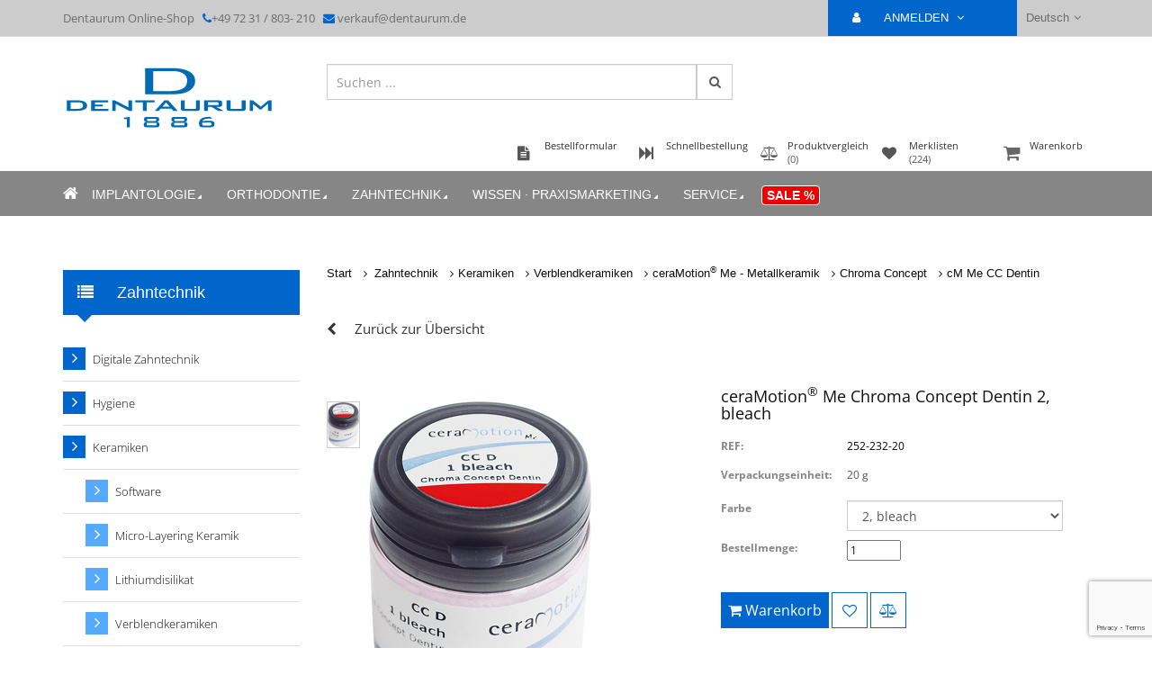

--- FILE ---
content_type: text/html; charset=utf-8
request_url: https://shop.dentaurum.de/index.php?id=p&psn=21103&pgsn=4431&ch=d2e71e
body_size: 16249
content:
<!DOCTYPE html>
<!--[if lt IE 7]>      <html class="no-js lt-ie9 lt-ie8 lt-ie7"> <![endif]-->
<!--[if IE 7]>         <html class="no-js lt-ie9 lt-ie8"> <![endif]-->
<!--[if IE 8]>         <html class="no-js lt-ie9"> <![endif]-->
<!--[if gt IE 8]><!-->
<html lang="de" class="no-js">
<!--<![endif]-->
<head>
<meta charset="utf-8">
<meta http-equiv="cache-control" content="no-cache" />
<!--[if IE]>
<meta http-equiv="X-UA-Compatible" content="IE=edge,chrome=1">``
<![endif]-->
<title>ceraMotion® Me Chroma Concept Dentin 2, bleach - DENTAURUM Online Shop</title>
<meta name="description" content="ceraMotion® Me Chroma Concept Dentin 2, bleach - DENTAURUM Online Shop">
<meta name="author" content="Dentaurum">
<meta name="robots" content="index, follow" />
<meta name="viewport" content="width=device-width, initial-scale=1, maximum-scale=1, user-scalable=no">
<meta property="og:type" content="article">
<meta property="og:url" content="https://shop.dentaurum.de/index.php?id=p&psn=21103&pgsn=4431&ch=d2e71e">
<meta property="og:title" content="ceraMotion® Me Chroma Concept Dentin 2, bleach - DENTAURUM Online Shop">
<meta property="og:image" content="https://shop.dentaurum.de/img/detail_252-231-20_4c_E_01_in_P_h.jpg">
<link rel="stylesheet" href="styles/fontawesome/css/all.min.css">
<link rel="stylesheet" type="text/css" href="styles/relaunch/theme-style.css">
<link rel="stylesheet" href="styles/relaunch/ie.style.css">
<script src="https://consent.cookiefirst.com/sites/shop.dentaurum.de-b69657a0-ba6d-4469-bbf2-11cace703710/consent.js"></script>
<script>
var analyticsPage = "/de/Zahntechnik/Keramiken/Verblendkeramiken/ceraMotion® Me - Metallkeramik/Chroma Concept/cM Me CC Dentin/252-232-20";
var analyticsTitle = "ceraMotion<sup>®</sup> Me Chroma Concept Dentin 2, bleach";
// Google Tag Manager
(function(w,d,s,l,i){w[l]=w[l]||[];w[l].push({'gtm.start':
new Date().getTime(),event:'gtm.js'});var f=d.getElementsByTagName(s)[0],
j=d.createElement(s),dl=l!='dataLayer'?'&l='+l:'';j.async=true;j.src=
'https://www.googletagmanager.com/gtm.js?id='+i+dl;f.parentNode.insertBefore(j,f);
})(window,document,'script','dataLayer','GTM-W5KX3KC');
// End Google Tag Manager
</script>
<script type="text/javascript" src="js/relaunch/jquery-3.7.1.min.js"></script>
<!--[if lt IE 9]>
<script src="http://html5shim.googlecode.com/svn/trunk/html5.js"></script>
<script src="http://css3-mediaqueries-js.googlecode.com/svn/trunk/css3-mediaqueries.js"></script>
<!endif]-->
<!--[if IE 7]>
<link rel="stylesheet" href="styles/relaunch/font-awesome.css">
<![endif]-->
<script src="js/relaunch/vendor/modernizr.js"></script>
<!--[if IE 8]><script src="js/relaunch/vendor/less-1.3.3.js"></script><![endif]-->
<!--[if gt IE 8]><!-->
<script src="js/relaunch/vendor/less.js"></script><!--<![endif]-->
<link rel="stylesheet" type="text/css" href="/styles/jquery.lightbox-0.5.css" media="screen" />
<link rel="stylesheet" type="text/css" href="/styles/jquery.autocomplete.css" media="screen" />
<link rel="stylesheet" type="text/css" href="/styles/demo_table.css"  />
<link rel="stylesheet" type="text/css" href="/styles/smoothness/jquery-ui-1.8.6.custom.css"  />
<link rel="stylesheet" type="text/css" href="/styles/relaunch/jquery.fancybox.min.css" />
<link rel="stylesheet" href="/styles/relaunch/hald.css?1761914283" type="text/css" /><link rel="stylesheet" href="/styles/custom-0001.css" type="text/css" />
<link rel="stylesheet" media="print" type="text/css" href="/styles/relaunch/print.css"  />
<link type="text/css" rel="stylesheet" href="/styles/relaunch/password.min.css" />

</head>
<body>
<!-- Google Tag Manager (noscript) -->
<noscript><iframe src="https://www.googletagmanager.com/ns.html?id=GTM-W5KX3KC"
height="0" width="0" style="display:none;visibility:hidden"></iframe></noscript>
<!-- End Google Tag Manager (noscript) -->
<!-- Header index_product.htm -->
<header id="header" class="light-header">
<div class="header-top-row">
<div class="container">
<div class="row">
<div class="col-md-6">
<div class="top-welcome hidden-xs hidden-sm">
<p>Dentaurum Online-Shop &nbsp;&nbsp;<i class="fa fa-phone"></i>+49 72 31 / 803-  210 &nbsp; <i class="fa fa-envelope"></i> <a href="mailto:verkauf@dentaurum.de" style="color: rgba(14, 14, 14, 0.5)">verkauf@dentaurum.de</a></p>
</div>
</div>
<div class="col-md-6">
<div class="pull-right">
<!-- header - language -->
<div class="pull-right lang">

<a href="#" class="lang-title">Deutsch<i class="fa fa-angle-down"></i> </a>
<ul class="list-unstyled lang-item">
<li><a href="language.php?url=/index.php--id=p|psn=21103|pgsn=4431|ch=d2e71e&amp;languageid=de&amp;ch=f6431c">Deutsch</a></li>
<li><a href="language.php?url=/index.php--id=p|psn=21103|pgsn=4431|ch=d2e71e&amp;languageid=en&amp;ch=06c2bf">English</a></li>
<li><a href="language.php?url=/index.php--id=p|psn=21103|pgsn=4431|ch=d2e71e&amp;languageid=fr&amp;ch=c10af8">Français </a></li>
<li><a href="language.php?url=/index.php--id=p|psn=21103|pgsn=4431|ch=d2e71e&amp;languageid=es&amp;ch=f20bc7">Español</a></li>
</ul>

</div>
<!-- /header - language -->
<!-- header-account menu -->
<div id="account-menu" class="pull-right">

<a href="login.php?source=&amp;ch=c12a5c" class="account-menu-title blue-bg"><i class="fa fa-user"></i>ANMELDEN <i class="fa fa-angle-down"></i> </a>
<!--<a href="#" class="account-menu-title blue-bg"><i class="fa fa-user"></i>Sie sind nicht angemeldet.dd<i class="fa fa-angle-down"></i> </a>-->
<ul class="list-unstyled account-menu-item">
<li><a href="favorite.php"><i class="fa fa-heart"></i>Merklisten</a></li>
<li><a href="compare.php"><i class="fa fa-balance-scale"></i>Produktvergleich</a></li>
<li><a href="basket.php"><i class="fa fa-shopping-cart"></i>Warenkorb</a></li>
<li><a href="ordersheet.php"><i class="fa fa-file-text"></i>Bestellformular</a></li>
<li><a href="directorder.php"><i class="fa fa-fast-forward" aria-hidden="true"></i></i>Schnellbestellung</a></li>
<li><a href="mydata.php?source=changepersdata"><i class="fa fa-info-circle"></i>Kundencenter</a></li>

</ul>
</div>
<!-- /header-account menu -->
<!-- header - currency -->
<!-- /header - currency -->
</div>
</div>
</div>
</div>
</div>
<!-- /header-top-row -->
<div class="header-bg">
<div class="header-main" id="header-main-fixed">
<div class="header-main-block1">
<div class="container">
<div id="container-fixed">
<div class="row">
<div class="col-md-3">
<a href="index.php" > <img class="header-logo" src="img/dentaurum_logo.svg" alt="Dentaurum"></a>
</div>
<div class="col-md-5">
<div class="top-search-form pull-left">
<form method="get" id="suche" action="search.php">
<input type="text" placeholder="Suchen ..." class="form-control"  value="" name="keyword" id="keyword" autocomplete="off">
<button type="submit" value="Suchen"><i class="fa fa-search"></i></button>
<input type="hidden" name="section" id="section" value="">
</form>
</div>
<script type="text/javascript">
// todo heikot: autocomplete aktivieren
$(function() {
var url = 'ajaxSuggest.php?l=de&c=XXXXX&pgsn=' + $('#section').val();
$("#keyword").autocomplete(url, {
cacheLength: 1
});
$('#section').change(function() {
var ac = $("#keyword").data('autocompleter');
if (ac && $.isFunction(ac.cacheFlush)) {
var url = 'ajaxSuggest.php?pgsn=' + $('#section').val();
ac.cacheFlush(url);
}
});
});
</script>

</div>
<div class="col-md-4">
<!--   <div><a href="http://www.dentaurum.com" target="_blank"><img src="img/abspann.jpg" alt="Dentaurum Quality worldwide unique" class="pull-right keyvisual-global-desktop"></a></div>-->
</div>
</div>
</div>
<div class="row">
<div id="minibasket">
<div class="header-mini-cart  pull-right">
<a href="#" class="warenkorbinhalt" data-toggle="dropdown">
Warenkorb<br/>
<span class="cart_number_zero"></span>
</a>
<div class="dropdown-menu shopping-cart-content pull-right">
<div class="shopping-cart-items">


<div class="total pull-left">
<a href="basket.php?source=normal" class="btn-read pull-right">Zur Kasse</a>
<a href="basket.php" class="btn-read pull-right">Warenkorb anzeigen</a>
</div>
</div>
</div>
</div>
</div>
<div class="top-icons">
<div class="top-icon">
<a href="favorite.php" title="Merklisten">
<i class="fa fa-heart"></i>
<div class="top_beschr">Merklisten<br/><p id="favoriteCount"> (224)</p></div>
</a>
</div>
<div class="top-icon"><a href="compare.php" title="Produktvergleich">
<i class="fa fa-balance-scale"></i><div class="top_beschr">Produktvergleich<p id="compareCount"> (0)</p></div></a>
</div>
<div class="top-icon">
<a href="directorder.php" title="Schnellbestellung">
<i class="fa fa-fast-forward"></i>
<div class="top_beschr">
Schnellbestellung
</div>
</a>
</div>
<div class="top-icon">
<a href="ordersheet.php" title="Bestellformular">
<i class="fa fa-file-text"></i>
<div class="top_beschr">
Bestellformular
</div>
</a>
</div>
</div>
<!-- Angemeldet<div class="top-icon"><a href="" title="Kunde X Sie sind angemeldet" data-toggle="dropdown"><i class="fa fa-user"></i><div class="top_beschr">Angemeldet als<br/>Dr. Wackelzahn</div></a>
END Angemeldet</div>-->
</div>
</div>
</div>
<!-- Navigation--><div class="header-main-block2"><nav class="navbar yamm  navbar-main"><div class="container"><div class="navbar-header"><button type="button" data-toggle="collapse" data-target="#navbar-collapse-1" class="navbar-toggle"><span class="icon-bar"></span><span class="icon-bar"></span><span class="icon-bar"></span></button><a onclick="location=this.href;" href="index.php" class="navbar-brand"><i class="fa fa-home"></i></a></div><div id="navbar-collapse-1" class="navbar-collapse collapse "><ul class="nav navbar-nav"><li class="dropdown yamm-fw"><a onclick="location=this.href;" href="index.php?id=pg&amp;pgsn=3074&amp;ch=44c9de" data-toggle="dropdown" class="dropdown-toggle">Implantologie<i class="fa fa-caret-right fa-rotate-45"></i></a><ul class="dropdown-menu list-unstyled  fadeInUp animated"><li><div class="yamm-content"><div class="row"><div class="col-md-3"><div class="header-menu"><h4><a href="index.php?id=pg&amp;pgsn=3146&amp;ch=478a4e" title="Hygiene">Hygiene</a></h4></div><div class="header-menu"><h4><a href="index.php?id=pg&amp;pgsn=3149&amp;ch=d88bd5" title="Digitale Implantologie">Digitale Implantologie</a></h4></div><ul class="list-unstyled"><li><a href="index.php?id=pg&amp;pgsn=3712&amp;ch=483efb" title="TRIOS">TRIOS</a></li></ul><div class="header-menu"><h4><a href="index.php?id=pg&amp;pgsn=3360&amp;ch=01519a" title="tioLogic® TWINFIT Implantatsystem">tioLogic<sup>®</sup> TWINFIT Implantatsystem</a></h4></div><ul class="list-unstyled"><li><a href="index.php?id=pg&amp;pgsn=3783&amp;ch=b8b7dd" title="Chirurgie">Chirurgie</a></li><li><a href="index.php?id=pg&amp;pgsn=3786&amp;ch=7ff7a2" title="Prothetik">Prothetik</a></li><li><a href="index.php?id=pg&amp;pgsn=3773&amp;ch=d4685f" title="Zubehör">Zubehör</a></li></ul><div class="header-menu"><h4><a href="index.php?id=pg&amp;pgsn=3356&amp;ch=24053e" title="tioLogic® ST Implantatsystem">tioLogic<sup>®</sup> ST Implantatsystem</a></h4></div><ul class="list-unstyled"><li><a href="index.php?id=pg&amp;pgsn=3782&amp;ch=7a74d4" title="Chirurgie">Chirurgie</a></li></ul></div><div class="col-md-3"><ul class="list-unstyled"><li><a href="index.php?id=pg&amp;pgsn=3785&amp;ch=06d528" title="Prothetik">Prothetik</a></li><li><a href="index.php?id=pg&amp;pgsn=3771&amp;ch=cdab33" title="Zubehör">Zubehör</a></li></ul><div class="header-menu"><h4><a href="index.php?id=pg&amp;pgsn=3363&amp;ch=1d83ea" title="CITO mini® Implantatsystem">CITO mini<sup>®</sup> Implantatsystem</a></h4></div><ul class="list-unstyled"><li><a href="index.php?id=pg&amp;pgsn=3774&amp;ch=0318e6" title="Chirurgie">Chirurgie</a></li><li><a href="index.php?id=pg&amp;pgsn=3776&amp;ch=6807f1" title="Prothetik">Prothetik</a></li><li><a href="index.php?id=pg&amp;pgsn=3777&amp;ch=27b376" title="Zubehör">Zubehör</a></li></ul><div class="header-menu"><h4><a href="index.php?id=pg&amp;pgsn=3425&amp;ch=fa6493" title="Service">Service</a></h4></div><ul class="list-unstyled"><li><a href="index.php?id=pg&amp;pgsn=3787&amp;ch=8aa6e8" title="Patientenberatung">Patientenberatung</a></li><li><a href="index.php?id=pg&amp;pgsn=3824&amp;ch=07963d" title="Marketing-Service">Marketing-Service</a></li></ul></div><div class="col-md-6"><article class="banner"><img src="img/navipics_implants.png" class="img-responsive" alt="Implantologie"></article></div></div></div></li></ul></li><li class="dropdown yamm-fw"><a onclick="location=this.href;" href="index.php?id=pg&amp;pgsn=3060&amp;ch=9e0ca6" data-toggle="dropdown" class="dropdown-toggle">Orthodontie<i class="fa fa-caret-right fa-rotate-45"></i></a><ul class="dropdown-menu list-unstyled  fadeInUp animated"><li><div class="yamm-content"><div class="row"><div class="col-md-3"><ul class="list-unstyled"><li><a href="index.php?id=pg&amp;pgsn=3147&amp;ch=ace88e" title="Hygiene">Hygiene</a></li><li><a href="index.php?id=pg&amp;pgsn=3135&amp;ch=79c423" title="Digitale Kieferorthopädie">Digitale Kieferorthopädie</a></li><li><a href="index.php?id=pg&amp;pgsn=3107&amp;ch=f68388" title="Lingualsystem">Lingualsystem</a></li><li><a href="index.php?id=pg&amp;pgsn=3202&amp;ch=21e4d3" title="Bracketsysteme">Bracketsysteme</a></li><li><a href="index.php?id=pg&amp;pgsn=3558&amp;ch=f5ea44" title="Bukkalröhrchen">Bukkalröhrchen</a></li><li><a href="index.php?id=pg&amp;pgsn=3234&amp;ch=5f7667" title="Bänder">Bänder</a></li><li><a href="index.php?id=pg&amp;pgsn=3131&amp;ch=a3a74d" title="Adhäsive">Adhäsive</a></li><li><a href="index.php?id=pg&amp;pgsn=3591&amp;ch=68414e" title="Bögen">Bögen</a></li><li><a href="index.php?id=pg&amp;pgsn=3111&amp;ch=0905da" title="Drähte · Drahtelemente">Drähte · Drahtelemente</a></li></ul></div><div class="col-md-3"><ul class="list-unstyled"><li><a href="index.php?id=pg&amp;pgsn=3109&amp;ch=1fea3e" title="Klasse II-Apparaturen">Klasse II-Apparaturen</a></li><li><a href="index.php?id=pg&amp;pgsn=3133&amp;ch=7faabb" title="Intra- / Extraoral">Intra- / Extraoral</a></li><li><a href="index.php?id=pg&amp;pgsn=3110&amp;ch=c31d93" title="Verankerungssystem">Verankerungssystem</a></li><li><a href="index.php?id=pg&amp;pgsn=3120&amp;ch=b6cd72" title="Praxismaterialien">Praxismaterialien</a></li><li><a href="index.php?id=pg&amp;pgsn=3117&amp;ch=eb2ae3" title="Dehnschrauben">Dehnschrauben</a></li><li><a href="index.php?id=pg&amp;pgsn=3126&amp;ch=043e9a" title="KFO-Kunststoffe">KFO-Kunststoffe</a></li><li><a href="index.php?id=pg&amp;pgsn=3104&amp;ch=f9b2e8" title="Zangen · Instrumente">Zangen · Instrumente</a></li><li><a href="index.php?id=pg&amp;pgsn=4579&amp;ch=53a902" title="Geräte">Geräte</a></li><li><a href="index.php?id=pg&amp;pgsn=3123&amp;ch=56fe17" title="Service">Service</a></li></ul></div><div class="col-md-6"><article class="banner"><img src="img/navipics_brackets.png" class="img-responsive" alt="Orthodontie"></article></div></div></div></li></ul></li><li class="dropdown yamm-fw"><a onclick="location=this.href;" href="index.php?id=pg&amp;pgsn=3063&amp;ch=b0938a" data-toggle="dropdown" class="dropdown-toggle">Zahntechnik<i class="fa fa-caret-right fa-rotate-45"></i></a><ul class="dropdown-menu list-unstyled  fadeInUp animated"><li><div class="yamm-content"><div class="row"><div class="col-md-3"><ul class="list-unstyled"><li><a href="index.php?id=pg&amp;pgsn=4663&amp;ch=fb6d91" title="Digitale Zahntechnik">Digitale Zahntechnik</a></li><li><a href="index.php?id=pg&amp;pgsn=3148&amp;ch=79de12" title="Hygiene">Hygiene</a></li><li><a href="index.php?id=pg&amp;pgsn=3244&amp;ch=4bbbdf" title="Keramiken">Keramiken</a></li><li><a href="index.php?id=pg&amp;pgsn=3142&amp;ch=c71705" title="Kronen und Brücken">Kronen und Brücken</a></li><li><a href="index.php?id=pg&amp;pgsn=3114&amp;ch=3e0afc" title="Modellguss">Modellguss</a></li><li><a href="index.php?id=pg&amp;pgsn=3139&amp;ch=5801a1" title="Ausarbeitung">Ausarbeitung</a></li><li><a href="index.php?id=pg&amp;pgsn=3116&amp;ch=7549c3" title="Prothetik">Prothetik</a></li></ul></div><div class="col-md-3"><ul class="list-unstyled"><li><a href="index.php?id=pg&amp;pgsn=4580&amp;ch=9d60ff" title="Drähte · Drahtelemente">Drähte · Drahtelemente</a></li><li><a href="index.php?id=pg&amp;pgsn=4581&amp;ch=7f7fad" title="Dehnschrauben">Dehnschrauben</a></li><li><a href="index.php?id=pg&amp;pgsn=4582&amp;ch=6a1150" title="KFO-Kunststoffe">KFO-Kunststoffe</a></li><li><a href="index.php?id=pg&amp;pgsn=4583&amp;ch=d3f48c" title="Zangen · Instrumente">Zangen · Instrumente</a></li><li><a href="index.php?id=pg&amp;pgsn=3127&amp;ch=75bae6" title="Geräte">Geräte</a></li><li><a href="index.php?id=pg&amp;pgsn=3175&amp;ch=e5bfa6" title="Service">Service</a></li></ul></div><div class="col-md-6"><article class="banner"><img src="img/navipics_prosthetics.png" class="img-responsive" alt="Zahntechnik"></article></div></div></div></li></ul></li><li class="dropdown yamm-fw"><a onclick="location=this.href;" href="index.php?id=pg&amp;pgsn=3066&amp;ch=d7dfb3" data-toggle="dropdown" class="dropdown-toggle">Wissen · Praxismarketing<i class="fa fa-caret-right fa-rotate-45"></i></a><ul class="dropdown-menu list-unstyled  fadeInUp animated"><li><div class="yamm-content"><div class="row"><div class="col-md-3"><div class="header-menu"><h4><a href="index.php?id=pg&amp;pgsn=3427&amp;ch=c9168b" title="Implantologie">Implantologie</a></h4></div><ul class="list-unstyled"><li><a href="index.php?id=pg&amp;pgsn=3832&amp;ch=e1241f" title="tioLogic© Handbücher">tioLogic<sup>©</sup> Handbücher</a></li><li><a href="index.php?id=pg&amp;pgsn=3831&amp;ch=c2ba17" title="Wissen">Wissen</a></li><li><a href="index.php?id=pg&amp;pgsn=3829&amp;ch=f1caed" title="Formulare">Formulare</a></li><li><a href="index.php?id=pg&amp;pgsn=3788&amp;ch=f65cdf" title="Service">Service</a></li></ul><div class="header-menu"><h4><a href="index.php?id=pg&amp;pgsn=3124&amp;ch=3ccf47" title="Orthodontie">Orthodontie</a></h4></div><ul class="list-unstyled"><li><a href="index.php?id=pg&amp;pgsn=3724&amp;ch=f58b85" title="Dynamics of Orthodontics">Dynamics of Orthodontics</a></li></ul></div><div class="col-md-3"><ul class="list-unstyled"><li><a href="index.php?id=pg&amp;pgsn=3826&amp;ch=478789" title="o-atlas">o-atlas</a></li><li><a href="index.php?id=pg&amp;pgsn=3828&amp;ch=9a253a" title="Wissen">Wissen</a></li><li><a href="index.php?id=pg&amp;pgsn=3693&amp;ch=7c4183" title="Service">Service</a></li></ul><div class="header-menu"><h4><a href="index.php?id=pg&amp;pgsn=3662&amp;ch=22ca88" title="Zahntechnik">Zahntechnik</a></h4></div><ul class="list-unstyled"><li><a href="index.php?id=pg&amp;pgsn=3833&amp;ch=28b227" title="Wissen">Wissen</a></li><li><a href="index.php?id=pg&amp;pgsn=3830&amp;ch=edbbd1" title="Service">Service</a></li></ul></div><div class="col-md-6"><article class="banner"><img src="img/navipics_wissen.png" class="img-responsive" alt="Wissen · Praxismarketing"></article></div></div></div></li></ul></li><!-- With content --><li class="dropdown yamm-fw"><a onclick="location=this.href;" href="mydata.php?source=changepersdata" data-toggle="dropdown" class="dropdown-toggle">Service <i class="fa fa-caret-right fa-rotate-45"></i></a><ul class="dropdown-menu list-unstyled  fadeInUp animated"><li><div class="yamm-content"><div class="row"><!--<div class="col-md-3"><div class="header-menu"><h4>Hilfe</h4></div><ul class="list-unstyled"><li><a href="content.php?cid=globalstatic1" title="Anmeldung und Registrierung">Anmeldung und Registrierung&nbsp;</a></li><li><a href="content.php?cid=globalstatic2" title="Navigation">Navigation&nbsp;</a></li><li><a href="content.php?cid=globalstatic3" title="Produkte suchen">Produkte suchen&nbsp;</a></li><li><a href="content.php?cid=globalstatic4" title="Produktdetailansicht ">Produktdetailansicht &nbsp;</a></li><li><a href="content.php?cid=globalstatic5" title="Produkte  vergleichen">Produkte  vergleichen&nbsp;</a></li><li><a href="content.php?cid=globalstatic6" title="Produkte bestellen">Produkte bestellen&nbsp;</a></li><li><a href="content.php?cid=globalstatic7" title="Merklisten ">Merklisten &nbsp;</a></li><li><a href="content.php?cid=globalstatic8" title="Kundencenter ">Kundencenter &nbsp;</a></li><li><a href="https://www.dentaurum.de/files/989-722-10.pdf" target="_blank" title="Download Broschüre">Download Broschüre&nbsp;</a></li></ul></div>--><div class="col-md-3"><div class="header-menu"><h4>Kundencenter </h4></div><ul class="list-unstyled"><li><a href="mydata.php?source=changepersdata">Persönliche Daten</a></li><li><a href="mydata.php?source=changepwd">Passwort ändern</a></li><li><a href="mydata.php?source=orders">Meine Bestellungen</a></li><li><a href="mydata.php?source=hitlist">Artikelhitliste</a></li><li><a href="favorite.php">Merklisten </a></li><li><a href="compare.php">Produktvergleich</a></li><li><a href="ordersheet.php">Bestellformular</a></li></ul></div><div class="col-md-3"><div class="header-menu"><h4>Kontakt</h4></div><ul class="list-unstyled"><li><a href="content.php?cid=liefer">Lieferservice</a></li><li><a href="http://www.dentaurum.de/deu/kontakt-beratung-31567.aspx" target="_blank">Hotlines / Kontakt</a></li><li><a href="https://www.dentaurum.de/deu/beratung-vor-ort-17433.aspx" class="newwindowblank" target="_blank">Berater vor Ort</a></li></ul><div class="header-menu"><h4>Hilfe</h4></div><ul class="list-unstyled"><li><a href="https://www.dentaurum.de/files/989-722-10.pdf" target="_blank">Dentaurum Online Shop (PDF)</a></li></ul></div><div class="col-md-6"><article class="banner"><a href="#"><img src="img/service.png" class="img-responsive" alt=""></a></article></div></div></div></li></ul></li><li class="dropdown yamm-fw sale"><a title="Sale %" onclick="location=this.href;" href="sale.php?ch=8c9de4" data-toggle="dropdown" class="dropdown-toggle">Sale %</a></li></ul></div></div></nav></div>
</div>
<!-- /header-main-menu -->
</div>
</header>
<!-- End header -->
<section>
<div class="second-page-container">
<div class="container">
<div class="row">
<div class="col-md-9 prod_con_area">
<div class="block-breadcrumb">
<ul class="breadcrumb">
<li>
<a  href="index.php" title="Start">Start</a>
</li>

<li>
<a href="index.php?id=pg&amp;pgsn=3063&amp;ch=b0938a" title="Zahntechnik">Zahntechnik</a>
</li><li>
<a href="index.php?id=pg&amp;pgsn=3244&amp;ch=4bbbdf" title="Keramiken">Keramiken</a>
</li><li>
<a href="index.php?id=pg&amp;pgsn=3763&amp;ch=90c674" title="Verblendkeramiken">Verblendkeramiken</a>
</li><li>
<a href="index.php?id=pg&amp;pgsn=3898&amp;ch=d86074" title="ceraMotion® Me - Metallkeramik">ceraMotion<sup>®</sup>&nbsp;Me&nbsp;-&nbsp;Metallkeramik</a>
</li><li>
<a href="index.php?id=pg&amp;pgsn=4121&amp;ch=ae31c7" title="Chroma Concept">Chroma&nbsp;Concept</a>
</li><li class="active">
<a href="index.php?id=pg&amp;pgsn=4431&amp;ch=396539" title="cM Me CC Dentin">cM&nbsp;Me&nbsp;CC&nbsp;Dentin</a>
</li>


</ul>
</div>


<div class="back-to">
<a href="index.php?id=pg&amp;pgsn=4431&amp;ch=396539">Zurück zur Übersicht</a>
</div>
<div class="block-product-detail">
<div class="row">



<div class="col-xs-12 col-sm-6 col-md-6 col-lg-6">
<section id="content">
<script type='text/javascript'>
$(function() {
$('section#jFlow_slider').jFlow({
slides: '#slides',
width: '350px',
height: '380px'
//height: '450px'
});
});
</script>
<section id="jFlow_slider">
<ul id="controller">
<li><img class="jFlowControl" src="img/kachel_252-231-20_4c_E_01_in_P_h.jpg" width="100" height="105" alt=""/></li>


</ul><!-- #controller -->
<section id="slides">

<div id="slide_1" class="cloud_zoom_wrap">
<a href="img/detail_252-231-20_4c_E_01_in_P_h.jpg" class="cloud-zoom" rel="position:'inside', showTitle:false">
<img src="img/detail_252-231-20_4c_E_01_in_P_h.jpg" alt="" title="" />
</a>
<p class="image-info"></p>
</div>


</section><!-- #slides -->
</section><!-- #jFlow_slider -->
</section> <!-- #content -->
</div>
<div class="col-xs-12 col-sm-6 col-md-6 col-lg-6">
<div class="product-detail-section">

<h3>ceraMotion<sup>®</sup> Me Chroma Concept Dentin 2, bleach</h3>
<div class="product-rating">
</div>
<div class="product-information">
<div class="clearfix">
<label class="pull-left">REF:</label>
252-232-20
</div>
<div class="clearfix">
<label class="pull-left">Verpackungseinheit:</label>
<p>20 g</p>
</div>


<form action="index.php" name="filter" id="form-filter" method="post">
<div class="clearfix">
<label class="pull-left">Farbe</label>
<select name="filter[ZT_FARBE_KERAMIK]" id="select-ZT_FARBE_KERAMIK" class="form-control filter-select">
<option value="1, bleach" title="1, bleach">1, bleach</option><option value="2, bleach" selected="selected" title="2, bleach">2, bleach</option><option value="3" title="3">3</option><option value="4" title="4">4</option><option value="5" title="5">5</option><option value="6" title="6">6</option><option value="7" title="7">7</option><option value="8" title="8">8</option><option value="9" title="9">9</option><option value="10" title="10">10</option><option value="11" title="11">11</option><option value="12" title="12">12</option>


</select>
</div>
<input type="hidden" value="4431" name="pgsn" id="pgsn" /><input type="hidden" value="21103" name="psn" id="psn" /><input type="hidden" value="p" name="id" id="id" /><input type="hidden" value="1" name="changeProduct" id="changeProduct" /><input type="hidden" value="21103" name="masterpsn" id="masterpsn" /><input type="hidden" value="252-232-20" name="filterpid" id="filterpid" />
<input type="hidden" name="changedbox" value="" id="changedbox" />
</form>


<form id="bestellung" action="intobasket.php" method="POST">
<div class="clearfix">
<label class="pull-left">Bestellmenge:</label>
<input type="number" min="0" value="1" name="qty" id="qty" class="styler">
</div>
<div class="spacer"  style="height: 25px"></div>
<input type="hidden" value="add" name="source"/>
<input type="hidden" value="21103" name="psn"/>
<input type="hidden" value="basket" name="id"/>
<div class="shopping-cart-buttons">
<a id="submit_kaufen" isPartOfSpecial="" href="#" class="shoping intobasketformular "><i class="fa fa-shopping-cart"></i> Warenkorb</a><!-- in den Warenkorb -->
<a id="submit_merken" onclick="window.location.href='favorite.php?productid=252-232-20&amp;source=addarticle&amp;ch=82b175';return false;" href="#"  title="Merklisten"><i class="fa fa-heart-o"></i></a>
<a href="#" title="Vergleichen" name="21103" class="addCompareName"><i class="fa fa-balance-scale"></i></a>
</div>
</form>



<div class="clearfix"></div>
<div class="clearfix">

<div class="ce" style="margin-top:10px;vertical-align:bottom;">
<img src="images/logo/ce.gif" style="padding-left: 5px;vertical-align:bottom;" title="CE 0483"  alt="CE 0483"/> <strong style="vertical-align:bottom;">0483</strong>&nbsp;

</div>
</div>
</div>
</div>
</div>
</div>
</div>
<!--<div id="imageslide">
<img id="imageslide-prev" height="20" width="20" alt="vorheriges Bild anzeigen" title="Zurück" src="images/btn_zurueck2-disabled.png" />
<span id="imageslide-text" class="blaubig">Bild 1 von </span>
<img id="imageslide-next" height="20" width="20" alt="nächstes Bild anzeigen" title="Weiter" src="images/btn_weiter2.gif"/>
</div>
<br/>
<a id="imageslide-enlarge" class="artikelzoombild enlarge" title="Ansicht vergrößern">Ansicht vergrößern</a>
<input type="hidden" name="imgslide1" id="imgslide1" value="Bild"/>
<input type="hidden" name="imgslide2" id="imgslide2" value="von"/>-->
<!--
<p>
<a href="#info" class="infolink">weitere Produktinformationen</a>
</p>
Referenznummer
-->
<div class="box-border block-form">
<div id="attribute_links">
<ul class="nav nav-pills  nav-justified">
<li class="active"><a href="#description" data-toggle="tab">Produktinformationen</a></li>
<li><a href="#additional" data-toggle="tab" class="disabled">Technische Daten</a></li>

<li><a href="https://www.dentaurum.de/deu/download-center-17459.aspx?psector=Zahntechnik&pgroup=ceraMotion" target="_blank"><i class="fa fa-download downloads" style="font-size:20px"></i> </a></li>
</ul>
</div>
<div class="tab-content">
<div id="PRINTHEADER-ATTRIBUTE_BLOCK_PRODUCTINFORMATION" style="display:none;"><h3>Produktinformationen</h3></div>
<div class="tab-pane active" id="description">
<div class="row">
<div class="col-md-12">
<div class="product-information">
<div class="text product-information-text"><ul>
<li>pur oder gemischt, zur Erweiterung des Farbraums</li>
<li>gleiche Opazitätseigenschaften wie Dentin-Massen</li>
<li>es lassen sich alle Farbtöne der gängigen Farbschlüssel (z.B. VITA SYSTEM 3D-MASTER<sup>®</sup>* oder Ivoclar-Chromascop<sup>®</sup>**), sowie Bleachfarben erzielen</li>
</ul>
Flüssigkeit: Me Standard Modelling Liquid, Modelling Liquid, Modelling Liquid +</div>
<div class="clearfix productinformation">
<div class = "even infofarbe1">
<label>Abkürzung</label>
<label>CC D </label>
<div class="clearfix"></div>
</div>
</div><div class="clearfix productinformation">
<div class = "odd infofarbe2">
<label>Farbe</label>
<label>2, bleach </label>
<div class="clearfix"></div>
</div>
</div><div class="clearfix productinformation">
<div class = "even infofarbe1">
<label>Gewicht</label>
<label>20 g</label>
<div class="clearfix"></div>
</div>
</div><div class="clearfix productinformation">
<div class = "odd infofarbe2">
<label>Passende Flüssigkeit</label>
<label>Modelling Liquid </label>
<div class="clearfix"></div>
</div>
</div><div class="clearfix productinformation">
<div class = "even infofarbe1">
<label>Zustand</label>
<label>Pulver </label>
<div class="clearfix"></div>
</div>
</div><div class="clearfix productinformation">
<div class = "odd infofarbe2">
<label>Empfohlene Legierung</label>
<label><ul><li>remanium<sup>®</sup> 2000+</li><li>remanium<sup>®</sup> secura</li><li>remanium<sup>®</sup> star</li></ul> </label>
<div class="clearfix"></div>
</div>
</div>
<div class="relation-types">

<h3>Dieser Artikel ist auch als Bestandteil folgender Sortimente erhältlich:</h3>

<div class="clearfix infofarbe1">
<label><a href="index.php?id=p&amp;psn=21233&amp;pgsn=4129&amp;ch=8714cc">  ceraMotion<sup>®</sup> Me Chroma Concept Set</a></label>
<label>252-800-45</label>

</div>
</div>

<ul class="hinweise">
<!--  Hinweis -->
<li>* VITA SYSTEM 3D-MASTER<sup>®</sup> ist eine eingetragene Marke der Vita Zahnfabrik H. Rauter GmbH & Co.KG, 79704 Bad Säckingen, Deutschland.<br />
** Ivoclar-Chromascop<sup>®</sup> ist eine eingetragene Marke der Ivoclar Vivadent GmbH.<abbr class="uomid" title=""></abbr></li>
</ul>

</div>
</div>
</div>
</div>
<div id="PRINTHEADER-ATTRIBUTE_BLOCK_TECHDATA" style="display:none;"><h3>Technische Daten</h3></div>
<div class="tab-pane" id="additional">
<div class="row">
<div class="col-md-12">
<div id="techdata" class="attrsection artikelkartei">
<div class = "even infofarbe1">
<label>Brenntemperatur</label>
<label>870 °C</label>
<div class="clearfix"></div>
</div><div class = "odd infofarbe2">
<label>Tg</label>
<label>535 °C</label>
<div class="clearfix"></div>
</div><div class = "even infofarbe1">
<label>WAK 25 °C-500 °C (Gerüst)</label>
<label>13,9 - 15,1 x 10<sup>-6</sup> K<sup>-1</sup> </label>
<div class="clearfix"></div>
</div><div class = "odd infofarbe2">
<label>WAK Keramik 25 °C-500 °C</label>
<label>12,3 10-6k-</label>
<div class="clearfix"></div>
</div>
</div>
</div>
</div>
</div>

</div>
</div>
<div class="block-product-tab">
<div class="tab-bg"></div>
<div class="toolbar-for-light" id="nav-tabs">
<a href="javascript:" data-role="prev" class="prev"><i class="fa fa-angle-left"></i></a>
<a href="javascript:" data-role="next" class="next"><i class="fa fa-angle-right"></i></a>
</div>
<ul class="nav nav-pills">
<li class="active"><a href="#new" data-toggle="tab">Unser Tipp für Sie</a>
<div class="header-bottom-line"></div></li>
</ul>
<div class="tab-content">

<div class="tab-pane active animated fadeIn" id="new">
<div id="owl-new"  class="owl-carousel">
<div class="slider-margin">
<article class="product light " title="">
<figure class="figure-hover-overlay">


<a href="index.php?id=p&amp;psn=19808&amp;pgsn=3721&amp;ch=874e91">
<img src="img/kachel_102-621-00_4c_E_01_in_P_h.jpg" class="img-responsive img-kachel" alt="remanium® star, Aufbrennlegierung"/>
</a>
</figure>
<div class="product-caption">
<p class="description"><br>
<a href="index.php?id=p&amp;psn=19808&amp;pgsn=3721&amp;ch=874e91" class="product-name" title="102-620-00"><strong>remanium<sup>®</sup> star, Aufbrennlegierung</strong></a>
<br>
102-620-00<br>
</p>
<p class="description"><strong>1.000 g</strong><br></p>
<p class="description"><strong></strong></p>
<form method="post" action="intobasket.php" name="fintobasket19808">
<input type="hidden" name="psn" value="19808">
<div class="block-name">
<input type="number" min="0" value="1" name="qty" class="styler">
</div>
<div class="kachel_buttons">
<div class="product-cart">
<a href="intobasket.php?psn=19808&amp;pgsn=3721&amp;ch=765d59" class="intobasketformular warenkorbklein " title="in den Warenkorb"><i class="fa fa-shopping-cart"></i></a>
</div>
<a href="#" id="19808" name="19808" class="product-compare addCompareName"><i class="fa fa-balance-scale"></i></a>
<a href="#" onclick="window.location.href='favorite.php?productid=102-620-00&amp;source=addarticle&amp;ch=a53bf7';return false;" class="product-wishlist"><i class="fa fa-heart-o"></i></a>
</div>
</form>

</div>
</article>
</div>
<div class="slider-margin">
<article class="product light " title="">
<figure class="figure-hover-overlay">


<a href="index.php?id=p&amp;psn=19603&amp;pgsn=0&amp;ch=178ad5">
<img src="img/kachel_102-752-01_4c_E_01_in_P_h.jpg" class="img-responsive img-kachel" alt="remanium® star MD II blank, 12 mm"/>
</a>
</figure>
<div class="product-caption">
<p class="description"><br>
<a href="index.php?id=p&amp;psn=19603&amp;pgsn=0&amp;ch=178ad5" class="product-name" title="102-752-01"><strong>remanium<sup>®</sup> star MD II blank, 12 mm</strong></a>
<br>
102-752-01<br>
</p>
<p class="description"><strong>1 Stück</strong><br></p>
<p class="description"><strong></strong></p>
<form method="post" action="intobasket.php" name="fintobasket19603">
<input type="hidden" name="psn" value="19603">
<div class="block-name">
<input type="number" min="0" value="1" name="qty" class="styler">
</div>
<div class="kachel_buttons">
<div class="product-cart">
<a href="intobasket.php?psn=19603&amp;pgsn=0&amp;ch=b86ba8" class="intobasketformular warenkorbklein " title="in den Warenkorb"><i class="fa fa-shopping-cart"></i></a>
</div>
<a href="#" id="19603" name="19603" class="product-compare addCompareName"><i class="fa fa-balance-scale"></i></a>
<a href="#" onclick="window.location.href='favorite.php?productid=102-752-01&amp;source=addarticle&amp;ch=735ca5';return false;" class="product-wishlist"><i class="fa fa-heart-o"></i></a>
</div>
</form>

</div>
</article>
</div>
<div class="slider-margin">
<article class="product light " title="">
<figure class="figure-hover-overlay">


<a href="index.php?id=p&amp;psn=19992&amp;pgsn=0&amp;ch=c815bb">
<img src="img/kachel_102-620-70_4c_E_01_in_D_h.jpg" class="img-responsive img-kachel" alt="remanium® star powder, 10-30 µm"/>
</a>
</figure>
<div class="product-caption">
<p class="description"><br>
<a href="index.php?id=p&amp;psn=19992&amp;pgsn=0&amp;ch=c815bb" class="product-name" title="102-620-70"><strong>remanium<sup>®</sup> star powder, 10-30 µm</strong></a>
<br>
102-620-70<br>
</p>
<p class="description"><strong>5 kg</strong><br></p>
<p class="description"><strong></strong></p>
<form method="post" action="intobasket.php" name="fintobasket19992">
<input type="hidden" name="psn" value="19992">
<div class="block-name">
<input type="number" min="0" value="1" name="qty" class="styler">
</div>
<div class="kachel_buttons">
<div class="product-cart">
<a href="intobasket.php?psn=19992&amp;pgsn=0&amp;ch=c759bd" class="intobasketformular warenkorbklein " title="in den Warenkorb"><i class="fa fa-shopping-cart"></i></a>
</div>
<a href="#" id="19992" name="19992" class="product-compare addCompareName"><i class="fa fa-balance-scale"></i></a>
<a href="#" onclick="window.location.href='favorite.php?productid=102-620-70&amp;source=addarticle&amp;ch=8b68cd';return false;" class="product-wishlist"><i class="fa fa-heart-o"></i></a>
</div>
</form>

</div>
</article>
</div>
<div class="slider-margin">
<article class="product light " title="">
<figure class="figure-hover-overlay">


<a href="index.php?id=p&amp;psn=21177&amp;pgsn=4127&amp;ch=10265f">
<img src="img/kachel_252-500-03_4c_E_01_in_P_h.jpg" class="img-responsive img-kachel" alt="ceraMotion® Me Primer CAD/CAM"/>
</a>
</figure>
<div class="product-caption">
<p class="description"><br>
<a href="index.php?id=p&amp;psn=21177&amp;pgsn=4127&amp;ch=10265f" class="product-name" title="252-500-03"><strong>ceraMotion<sup>®</sup> Me Primer CAD/CAM</strong></a>
<br>
252-500-03<br>
</p>
<p class="description"><strong>3 g</strong><br></p>
<p class="description"><strong></strong></p>
<form method="post" action="intobasket.php" name="fintobasket21177">
<input type="hidden" name="psn" value="21177">
<div class="block-name">
<input type="number" min="0" value="1" name="qty" class="styler">
</div>
<div class="kachel_buttons">
<div class="product-cart">
<a href="intobasket.php?psn=21177&amp;pgsn=4127&amp;ch=e09a38" class="intobasketformular warenkorbklein " title="in den Warenkorb"><i class="fa fa-shopping-cart"></i></a>
</div>
<a href="#" id="21177" name="21177" class="product-compare addCompareName"><i class="fa fa-balance-scale"></i></a>
<a href="#" onclick="window.location.href='favorite.php?productid=252-500-03&amp;source=addarticle&amp;ch=dc7814';return false;" class="product-wishlist"><i class="fa fa-heart-o"></i></a>
</div>
</form>

</div>
</article>
</div>
<div class="slider-margin">
<article class="product light " title="">
<figure class="figure-hover-overlay">


<a href="index.php?id=p&amp;psn=19812&amp;pgsn=3721&amp;ch=64df4d">
<img src="img/kachel_102-631-00_4c_E_01_in_P_h.jpg" class="img-responsive img-kachel" alt="remanium® secura, Aufbrennlegierung"/>
</a>
</figure>
<div class="product-caption">
<p class="description"><br>
<a href="index.php?id=p&amp;psn=19812&amp;pgsn=3721&amp;ch=64df4d" class="product-name" title="102-630-00"><strong>remanium<sup>®</sup> secura, Aufbrennlegierung</strong></a>
<br>
102-630-00<br>
</p>
<p class="description"><strong>1.000 g</strong><br></p>
<p class="description"><strong></strong></p>
<form method="post" action="intobasket.php" name="fintobasket19812">
<input type="hidden" name="psn" value="19812">
<div class="block-name">
<input type="number" min="0" value="1" name="qty" class="styler">
</div>
<div class="kachel_buttons">
<div class="product-cart">
<a href="intobasket.php?psn=19812&amp;pgsn=3721&amp;ch=d2f9d2" class="intobasketformular warenkorbklein " title="in den Warenkorb"><i class="fa fa-shopping-cart"></i></a>
</div>
<a href="#" id="19812" name="19812" class="product-compare addCompareName"><i class="fa fa-balance-scale"></i></a>
<a href="#" onclick="window.location.href='favorite.php?productid=102-630-00&amp;source=addarticle&amp;ch=6f12bc';return false;" class="product-wishlist"><i class="fa fa-heart-o"></i></a>
</div>
</form>

</div>
</article>
</div>
<div class="slider-margin">
<article class="product light " title="">
<figure class="figure-hover-overlay">


<a href="index.php?id=p&amp;psn=19805&amp;pgsn=3721&amp;ch=509229">
<img src="img/kachel_102-601-10_4c_E_01_in_P_h.jpg" class="img-responsive img-kachel" alt="remanium® 2000+, Aufbrennlegierung"/>
</a>
</figure>
<div class="product-caption">
<p class="description"><br>
<a href="index.php?id=p&amp;psn=19805&amp;pgsn=3721&amp;ch=509229" class="product-name" title="102-600-10"><strong>remanium<sup>®</sup> 2000+, Aufbrennlegierung</strong></a>
<br>
102-600-10<br>
</p>
<p class="description"><strong>1.000 g</strong><br></p>
<p class="description"><strong></strong></p>
<form method="post" action="intobasket.php" name="fintobasket19805">
<input type="hidden" name="psn" value="19805">
<div class="block-name">
<input type="number" min="0" value="1" name="qty" class="styler">
</div>
<div class="kachel_buttons">
<div class="product-cart">
<a href="intobasket.php?psn=19805&amp;pgsn=3721&amp;ch=5279f5" class="intobasketformular warenkorbklein " title="in den Warenkorb"><i class="fa fa-shopping-cart"></i></a>
</div>
<a href="#" id="19805" name="19805" class="product-compare addCompareName"><i class="fa fa-balance-scale"></i></a>
<a href="#" onclick="window.location.href='favorite.php?productid=102-600-10&amp;source=addarticle&amp;ch=737f31';return false;" class="product-wishlist"><i class="fa fa-heart-o"></i></a>
</div>
</form>

</div>
</article>
</div>
<div class="slider-margin">
<article class="product light " title="">
<figure class="figure-hover-overlay">


<a href="index.php?id=p&amp;psn=19803&amp;pgsn=3721&amp;ch=c67ea2">
<img src="img/kachel_102-600-02_4c_E_01_in_P_h.jpg" class="img-responsive img-kachel" alt="remanium® 2001, Aufbrennlegierung"/>
</a>
</figure>
<div class="product-caption">
<p class="description"><br>
<a href="index.php?id=p&amp;psn=19803&amp;pgsn=3721&amp;ch=c67ea2" class="product-name" title="102-600-01"><strong>remanium<sup>®</sup> 2001, Aufbrennlegierung</strong></a>
<br>
102-600-01<br>
</p>
<p class="description"><strong>1.000 g</strong><br></p>
<p class="description"><strong></strong></p>
<form method="post" action="intobasket.php" name="fintobasket19803">
<input type="hidden" name="psn" value="19803">
<div class="block-name">
<input type="number" min="0" value="1" name="qty" class="styler">
</div>
<div class="kachel_buttons">
<div class="product-cart">
<a href="intobasket.php?psn=19803&amp;pgsn=3721&amp;ch=03ef4e" class="intobasketformular warenkorbklein " title="in den Warenkorb"><i class="fa fa-shopping-cart"></i></a>
</div>
<a href="#" id="19803" name="19803" class="product-compare addCompareName"><i class="fa fa-balance-scale"></i></a>
<a href="#" onclick="window.location.href='favorite.php?productid=102-600-01&amp;source=addarticle&amp;ch=2e1148';return false;" class="product-wishlist"><i class="fa fa-heart-o"></i></a>
</div>
</form>

</div>
</article>
</div>

</div>
</div>
</div>
</div>

<div class="art-documents">

</div>


<script src="js/relaunch/vendor/cloud-zoom.1.0.2.min.js"></script>

</div>
<aside class="col-md-3 navi-left">
<div class="left-navi-spacer">&nbsp;</div>
<div class="main-category-block "><div class="main-category-title"><i class="fa fa-list"></i>Zahntechnik</div></div><div class="widget-block"><ul class="list-unstyled ul-side-category"><li class="level2    first first2"><a href="index.php?id=pg&amp;pgsn=4663&amp;ch=fb6d91" title="Digitale Zahntechnik">Digitale Zahntechnik </a></li><li class="level2     "><a href="index.php?id=pg&amp;pgsn=3148&amp;ch=79de12" title="Hygiene">Hygiene </a></li><li class="level2 level2active    "><a href="index.php?id=pg&amp;pgsn=3244&amp;ch=4bbbdf" title="Keramiken">Keramiken </a><ul class="list-unstyled ul-side-category"><li class="level3    first first3"><a href="index.php?id=pg&amp;pgsn=4647&amp;ch=2404b3" title="Software">Software </a></li><li class="level3     "><a href="index.php?id=pg&amp;pgsn=3764&amp;ch=998d71" title="Micro-Layering Keramik">Micro-Layering Keramik </a></li><li class="level3     "><a href="index.php?id=pg&amp;pgsn=3766&amp;ch=c7d1c9" title="Lithiumdisilikat">Lithiumdisilikat </a></li><li class="level3 level3active    "><a href="index.php?id=pg&amp;pgsn=3763&amp;ch=90c674" title="Verblendkeramiken">Verblendkeramiken </a><ul class="list-unstyled ul-side-category"><li class="level4    first first4"><a href="index.php?id=pg&amp;pgsn=3889&amp;ch=eca358" title="ceraMotion® Zr - Zirkonoxidkeramik">ceraMotion<sup>®</sup> Zr - Zirkonoxidkeramik </a></li><li class="level4     "><a href="index.php?id=pg&amp;pgsn=3891&amp;ch=5a4455" title="ceraMotion® Zr - Value Concept">ceraMotion<sup>®</sup> Zr - Value Concept </a></li><li class="level4 level4active    "><a href="index.php?id=pg&amp;pgsn=3898&amp;ch=d86074" title="ceraMotion® Me - Metallkeramik">ceraMotion<sup>®</sup> Me - Metallkeramik </a><ul class="list-unstyled ul-side-category"><li class="level5    first first5"><a href="index.php?id=pg&amp;pgsn=4129&amp;ch=f7838b" title="Sets">Sets </a></li><li class="level5     "><a href="index.php?id=pg&amp;pgsn=4115&amp;ch=2529aa" title="Opaque / Modifier">Opaque / Modifier </a></li><li class="level5     "><a href="index.php?id=pg&amp;pgsn=4127&amp;ch=e454a2" title="Primer CAD/CAM">Primer CAD/CAM </a></li><li class="level5     "><a href="index.php?id=pg&amp;pgsn=4116&amp;ch=6c65b0" title="Base Dentin / Modifier">Base Dentin / Modifier </a></li><li class="level5     "><a href="index.php?id=pg&amp;pgsn=4117&amp;ch=fc6fce" title="Dentin / Modifier">Dentin / Modifier </a></li><li class="level5     "><a href="index.php?id=pg&amp;pgsn=4118&amp;ch=7e577d" title="Incisal / Modifier">Incisal / Modifier </a></li><li class="level5     "><a href="index.php?id=pg&amp;pgsn=4119&amp;ch=f3185e" title="Shoulder / Gingival">Shoulder / Gingival </a></li><li class="level5 level5active    "><a href="index.php?id=pg&amp;pgsn=4121&amp;ch=ae31c7" title="Chroma Concept">Chroma Concept </a><ul class="list-unstyled ul-side-category"><li class="level6    first first6"><a href="index.php?id=pg&amp;pgsn=4448&amp;ch=58f4bd" title="cM Me CC Paste Opaque">cM Me CC Paste Opaque </a></li><li class="level6     "><a href="index.php?id=pg&amp;pgsn=4430&amp;ch=36d271" title="cM Me CC Opaque">cM Me CC Opaque </a></li><li class="level6 level6active current6 current  "><a href="index.php?id=pg&amp;pgsn=4431&amp;ch=396539" title="cM Me CC Dentin">cM Me CC Dentin </a></li><li class="level6     "><a href="index.php?id=pg&amp;pgsn=4432&amp;ch=bed008" title="cM Me CC Incisal">cM Me CC Incisal </a></li></ul></li><li class="level5     "><a href="index.php?id=pg&amp;pgsn=4122&amp;ch=43ee10" title="Touch Up">Touch Up </a></li><li class="level5     "><a href="index.php?id=pg&amp;pgsn=4120&amp;ch=07c79a" title="Correction">Correction </a></li><li class="level5     "><a href="index.php?id=pg&amp;pgsn=4123&amp;ch=50ee6a" title="Glaze / Stains / Body Stains">Glaze / Stains / Body Stains </a></li><li class="level5     "><a href="index.php?id=pg&amp;pgsn=4140&amp;ch=1d459e" title="Liquids">Liquids </a></li></ul></li><li class="level4     "><a href="index.php?id=pg&amp;pgsn=3899&amp;ch=5b64fe" title="ceraMotion® Me - Value Concept">ceraMotion<sup>®</sup> Me - Value Concept </a></li><li class="level4     "><a href="index.php?id=pg&amp;pgsn=3897&amp;ch=6d7440" title="ceraMotion® Ti - Titankeramik">ceraMotion<sup>®</sup> Ti - Titankeramik </a></li><li class="level4     "><a href="index.php?id=pg&amp;pgsn=3901&amp;ch=2637fe" title="ceraMotion® LF - Low Fusing Keramik">ceraMotion<sup>®</sup> LF - Low Fusing Keramik </a></li></ul></li><li class="level3     "><a href="index.php?id=pg&amp;pgsn=3767&amp;ch=6890b6" title="Sonstige Keramiken">Sonstige Keramiken </a></li><li class="level3     "><a href="index.php?id=pg&amp;pgsn=3765&amp;ch=f3460c" title="Zubehör">Zubehör </a></li></ul></li><li class="level2     "><a href="index.php?id=pg&amp;pgsn=3142&amp;ch=c71705" title="Kronen und Brücken">Kronen und Brücken </a></li><li class="level2     "><a href="index.php?id=pg&amp;pgsn=3114&amp;ch=3e0afc" title="Modellguss">Modellguss </a></li><li class="level2     "><a href="index.php?id=pg&amp;pgsn=3139&amp;ch=5801a1" title="Ausarbeitung">Ausarbeitung </a></li><li class="level2     "><a href="index.php?id=pg&amp;pgsn=3116&amp;ch=7549c3" title="Prothetik">Prothetik </a></li><li class="level2     "><a href="index.php?id=pg&amp;pgsn=4580&amp;ch=9d60ff" title="Drähte · Drahtelemente">Drähte · Drahtelemente </a></li><li class="level2     "><a href="index.php?id=pg&amp;pgsn=4581&amp;ch=7f7fad" title="Dehnschrauben">Dehnschrauben </a></li><li class="level2     "><a href="index.php?id=pg&amp;pgsn=4582&amp;ch=6a1150" title="KFO-Kunststoffe">KFO-Kunststoffe </a></li><li class="level2     "><a href="index.php?id=pg&amp;pgsn=4583&amp;ch=d3f48c" title="Zangen · Instrumente">Zangen · Instrumente </a></li><li class="level2     "><a href="index.php?id=pg&amp;pgsn=3127&amp;ch=75bae6" title="Geräte">Geräte </a></li><li class="level2     "><a href="index.php?id=pg&amp;pgsn=3175&amp;ch=e5bfa6" title="Service">Service </a></li></ul></div>

</aside>
</div>
</div>
</div>
</section>
<section class="partners"></section>
<section>
<div class="block">
<div class="container">
<div class="row">
</div>
<div class="row">
<article class="col-md-4">
<div class="widget-title">
<i class="fa fa-tags"></i> häufig besucht:
</div>
<div class="widget-block">
<ul class="list-unstyled tags">
<li><a href="index.php?id=pg&pgsn=3916">Kopplungselemente</a></li><li><a href="index.php?id=pg&pgsn=3864">Vorbereitungswachs</a></li><li><a href="index.php?id=pg&pgsn=3875">Zubehör</a></li><li><a href="index.php?id=pg&pgsn=4373">cM Zr Transpa</a></li>
</ul>
</div>
</article><article class="col-md-4">
<div class="widget-title">
<i class="fa fa-tasks"></i> Kategorien
</div>
<div class="widget-block">
<ul class="list-unstyled catalog">
<li><a href="index.php?id=pg&amp;pgsn=3074&amp;ch=44c9de"><i ></i>Implantologie</a></li><li><a href="index.php?id=pg&amp;pgsn=3060&amp;ch=9e0ca6"><i ></i>Orthodontie</a></li><li><a href="index.php?id=pg&amp;pgsn=3063&amp;ch=b0938a"><i ></i>Zahntechnik</a></li><li><a href="index.php?id=pg&amp;pgsn=3066&amp;ch=d7dfb3"><i ></i>Wissen · Praxismarketing</a></li>

</ul>
</div>
</article><article class="col-md-4">
<div class="widget-title">
<i class="fa fa-tasks"></i> Service
</div>
<div class="widget-block">
<ul class="list-unstyled catalog">
<li><a href="content.php?cid=liefer"><i ></i>Lieferservice</a></li>
<li><a href="http://www.dentaurum.de/deu/beratung-vor-ort-17433.aspx" target="_blank"><i ></i>Berater vor Ort</a></li>
<li><a href="http://www.dentaurum.de/deu/kontakt-beratung-31567.aspx" target="_blank"><i ></i>Hotlines / Kontakt</a></li>
</ul>
</div>
</article>
</div>
</div>
</div>
</section>
<!-- Start Section footer-->
<!-- SBO TODO Template für DE angelegt, aber noch HTML dummy -->
<footer id="footer-block">
<div class="block color-scheme-white-90">
<div class="container">
<div class="row">
<div class="col-md-4">
<article class="payment-service">
<a href="content.php?cid=liefer"></a>
<div class="row">
<div class="col-md-4 text-center">
<i class="fa fa-thumbs-up"></i>
</div>
<div class="col-md-8">
<h3 class="color-active">24 h Lieferung</h3>
<p><br>
bis max. 48 Stunden.<br>
<br>
</p>
</div>
</div>
</article>
</div>
<!--
<div class="col-md-4">
<article class="payment-service">
<div class="row">
<div class="col-md-4 text-center">
<i class="fa fa-truck"></i>
</div>
<div class="col-md-8">
<h3 class="color-active">Versandkostenfrei</h3>
<p>gültig für alle Online-Bestellungen aus Deutschland, Österreich und Schweiz.</p>
</div>
</div>
</article>
</div>
-->
<div class="col-md-4">
<article class="payment-service">
<div class="row">
<div class="col-md-4 text-center">
<i class="fa fa-fax"></i>
</div>
<div class="col-md-8">
<h3 class="color-active">Service-Hotline</h3>
<p><br>
Phone: +49 72 31 / 803-  210<br>
<br>
</p>
</div>
</div>
</article>
<div><img src="img/abspann.jpg" alt="Dentaurum Quality worldwide unique" class="keyvisual-global-mobil"></div>
</div>
</div>
</div>
</div>
<div class="social">
<div class="container">
<div class="row">
<div class="col-md-6">
<div class="socials">
<a href="https://www.facebook.com/DentaurumGermany" target="_blank"><i class="fab fa-facebook-f"></i></a>
<a href="https://www.instagram.com/dentaurum_germany" target="_blank"><i class="fab fa-instagram"></i></a>
<a href="https://www.youtube.com/user/DENTAURUM" target="_blank"><i class="fab fa-youtube"></i></a>
<a href="https://www.pinterest.de/dentaurumgmbhco" target="_blank"><i class="fab fa-pinterest"></i></a>
<a href="https://www.xing.com/companies/dentaurumgmbh&amp;co.kg" target="_blank"><i class="fab fa-xing"></i></a>
<a href="https://www.kununu.com/de/dentaurum-co" target="_blank"><svg xmlns="http://www.w3.org/2000/svg" viewBox="0 0 229.3 229.3"><style type="text/css"> .st0{fill:#1A2227;} </style><path class="st0" d="M177.6 29.9c1.2 1.2 3 1.1 4.2 0l1.1-1.1c1.2-1.1 1.2-3 0.1-4.1l-8.7-8.5c-1.5-1.4-1.4-3.8 0-5.2l1.4-1.4c1.5-1.4 3.8-1.4 5.3 0l8.6 8.5c1.2 1.1 3.1 1 4.3-0.1l1.1-1.1c1.2-1.2 1.2-3 0-4.1l-0.4-0.6 -8.1-7.9c-4.5-4.4-11.7-4.4-16.2-0.1l-1.4 1.4c-4.5 4.4-4.4 11.4 0 15.8L177.6 29.9zM154 83.4V71.7h-0.2c-0.5-2.7-2.9-4.8-5.8-4.8h-35.4c-2.9 0-5.3 2.1-5.8 4.8l-0.7 11.7c0 12.5-10.4 22.7-23.3 22.7v0.1h-12c-8.3 0-16.2 1.4-23.6 3.9V8.9c0-3.2-2.6-5.8-5.9-5.8H5.9C2.6 3.1 0 5.7 0 8.9v214.6c0 3.2 2.6 5.8 5.9 5.8h35.4c3.3 0 5.9-2.6 5.9-5.8v-47.7h0.2c0-12.6 10.4-22.8 23.3-22.8h12.5c12.8 0 23.3 10.2 23.3 22.8v11.6h0.1v36.1c0 3.2 2.7 5.8 5.9 5.8h35.4c3.3 0 5.9-2.6 5.9-5.8l0.6-36.1v-11.6c0-17.9-7-34.2-18.3-46.5C147.3 117 154 101 154 83.4zM200.9 18c1.2 1.1 3.1 1.2 4.3 0l8.7-8.5c1.5-1.4 3.9-1.4 5.3 0l1.4 1.4c1.5 1.4 1.5 3.7 0 5.2l-8.7 8.5c-1.2 1.1-1.1 3 0.1 4.2l1.1 1.1c1.2 1.1 3.1 1.1 4.2 0l0.5-0.5 8.1-7.9c4.5-4.4 4.5-11.4 0-15.8l-1.4-1.4c-4.5-4.4-11.7-4.3-16.2 0l-8.7 8.5c-1.2 1.1-1.1 2.9 0 4.1L200.9 18zM194 46.4c-1.2-1.1-3.1-1.2-4.3 0l-8.7 8.5c-1.5 1.4-3.9 1.4-5.3 0l-1.4-1.4c-1.5-1.4-1.5-3.8 0-5.2l8.7-8.5c1.2-1.1 1.1-3-0.1-4.2l-1.1-1.1c-1.2-1.1-3.1-1.1-4.2 0L177 35l-8.1 7.9c-4.5 4.4-4.5 11.4-0.1 15.8l1.4 1.4c4.5 4.4 11.7 4.3 16.2-0.1l8.7-8.5c1.2-1.1 1.1-3 0-4.1L194 46.4zM217.2 34.4c-1.2-1.1-3-1.1-4.2 0l-1.1 1.1c-1.2 1.2-1.2 3-0.1 4.1l8.7 8.5c1.5 1.4 1.4 3.8 0 5.2l-1.4 1.4c-1.5 1.4-3.8 1.4-5.3 0l-8.7-8.5c-1.2-1.1-3.1-1-4.3 0.1l-1.1 1.1c-1.2 1.1-1.2 3 0 4.1l0.5 0.5 8.1 7.9c4.5 4.4 11.7 4.4 16.2 0l1.4-1.4c4.5-4.4 4.4-11.4-0.1-15.8L217.2 34.4z"></path></svg></a>
<a href="https://www.dentaurum.de/deu/newsletter-17432.aspx"><i class="fas fa-envelope"></i></a><span>Newsletter abbonnieren</span>
</div>
</div>
</div>
</div>
</div>
<div class="footer-information">
<div class="container">
<div class="row">
<div class="col-md-4">
<div class="header-footer">
<h3>Kundencenter </h3>
</div>
<ul class="footer-categories list-unstyled">
<li><a href="mydata.php?source=changepersdata">Persönliche Daten</a></li>
<li><a href="mydata.php?source=changepwd">Passwort ändern</a></li>
<li><a href="mydata.php?source=orders">Meine Bestellungen</a></li>
<li><a href="mydata.php?source=hitlist">Artikelhitliste</a></li>
<li><a href="favorite.php">Merklisten </a></li>
<li><a href="compare.php">Produktvergleich</a></li>
<li><a href="ordersheet.php">Bestellformular<br>
<br>
</a></li>
</ul>
</div>
<div class="col-md-4">
<div class="header-footer">
<h3>Meine Nachricht...</h3>
</div>
<p>
Hier können Sie uns eine Nachricht zukommen lassen.
Bitte geben Sie im zweiten Feld ihre Emailadresse ein um die Nachricht zu versenden.
</p>
<div class="want" id="messageformarea">
<p class="message_error" id="message_error" style="display: none;"></p>
<script src="https://www.google.com/recaptcha/api.js?render=6LfDh5EpAAAAADElxVtpGISr7e4fniv9q2YPZxO5"></script>
<script>
function onSubmit(token) {
sendMessage();
}
</script>
<form class="form-horizonta" id="messageform">
<select name="country" class="form-control messageform"><option value="">Land</option><option value="DEUTSCHLAND">DEUTSCHLAND</option><option value="ÖSTERREICH">ÖSTERREICH</option><option value="SCHWEIZ">SCHWEIZ</option><option value="AFGHANISTAN">AFGHANISTAN</option><option value="ALBANIEN">ALBANIEN</option><option value="ALGERIEN">ALGERIEN</option><option value="AMER.JUNGFERNI.">AMER.JUNGFERNI.</option><option value="AMERIK.-SAMOA">AMERIK.-SAMOA</option><option value="ANDORRA">ANDORRA</option><option value="ANGOLA">ANGOLA</option><option value="ANGUILLA">ANGUILLA</option><option value="ANTARKTIS">ANTARKTIS</option><option value="ANTIGUA BARBUDA">ANTIGUA BARBUDA</option><option value="ARGENTINIEN">ARGENTINIEN</option><option value="ARMENIEN">ARMENIEN</option><option value="ARUBA">ARUBA</option><option value="ASERBAIDSCHAN">ASERBAIDSCHAN</option><option value="AUSTRALIEN">AUSTRALIEN</option><option value="BAHAHMAS">BAHAHMAS</option><option value="BAHRAIN">BAHRAIN</option><option value="BANGLADESCH">BANGLADESCH</option><option value="BARBADOS">BARBADOS</option><option value="BELARUS">BELARUS</option><option value="BELGIEN">BELGIEN</option><option value="BELIZE">BELIZE</option><option value="BENIN">BENIN</option><option value="BERMUDA">BERMUDA</option><option value="BES.PALÄST.GEB">BES.PALÄST.GEB</option><option value="BHUTAN">BHUTAN</option><option value="BOLIVIEN">BOLIVIEN</option><option value="BOSNIEN HERZEG.">BOSNIEN HERZEG.</option><option value="BOTSUANA">BOTSUANA</option><option value="BOUVETINSEL">BOUVETINSEL</option><option value="BRASILIEN">BRASILIEN</option><option value="BRIT.IND.OZEAN">BRIT.IND.OZEAN</option><option value="BRIT.JUNGFERNI.">BRIT.JUNGFERNI.</option><option value="BRUNEI">BRUNEI</option><option value="BULGARIEN">BULGARIEN</option><option value="BURKINA FASO">BURKINA FASO</option><option value="BURUNDI">BURUNDI</option><option value="CEUTA">CEUTA</option><option value="CHILE">CHILE</option><option value="COOKINSELN">COOKINSELN</option><option value="COSTA RICA">COSTA RICA</option><option value="CÔTE D'IVOIRE">CÔTE D'IVOIRE</option><option value="DEM.VR. LAOS">DEM.VR. LAOS</option><option value="DEM.VR.KOREA">DEM.VR.KOREA</option><option value="DOM. REPUBLIK">DOM. REPUBLIK</option><option value="DOMINICA">DOMINICA</option><option value="DSCHIBUTI">DSCHIBUTI</option><option value="DÄNEMARK">DÄNEMARK</option><option value="ECUADOR">ECUADOR</option><option value="EL SALVADOR">EL SALVADOR</option><option value="ERITREA">ERITREA</option><option value="ESTLAND">ESTLAND</option><option value="FALKLANDINSELN">FALKLANDINSELN</option><option value="FIDSCHI">FIDSCHI</option><option value="FINNLAND">FINNLAND</option><option value="FRANKREICH">FRANKREICH</option><option value="FRANZ. GUAYANA">FRANZ. GUAYANA</option><option value="FRANZ.SÜDGEB:">FRANZ.SÜDGEB:</option><option value="FRANZPOLYNESIEN">FRANZPOLYNESIEN</option><option value="FUTUNA-WALLIS">FUTUNA-WALLIS</option><option value="FÄRÖER">FÄRÖER</option><option value="GABUN">GABUN</option><option value="GAMBIA">GAMBIA</option><option value="GEORGIEN">GEORGIEN</option><option value="GHANA">GHANA</option><option value="GIBRALTAR">GIBRALTAR</option><option value="GRENADA">GRENADA</option><option value="GRIECHENLAND">GRIECHENLAND</option><option value="GROßBRITANNIEN">GROßBRITANNIEN</option><option value="GRÖNLAND">GRÖNLAND</option><option value="GUADELOUPE">GUADELOUPE</option><option value="GUAM">GUAM</option><option value="GUATEMALA">GUATEMALA</option><option value="GUINEA">GUINEA</option><option value="GUINEA-BISSAU">GUINEA-BISSAU</option><option value="GUYANA">GUYANA</option><option value="HAITI">HAITI</option><option value="HEARD-MCDONALD">HEARD-MCDONALD</option><option value="HONDURAS">HONDURAS</option><option value="HONGKONG">HONGKONG</option><option value="INDIEN">INDIEN</option><option value="INDONESIEN">INDONESIEN</option><option value="IRAK">IRAK</option><option value="IRAN">IRAN</option><option value="IRLAND">IRLAND</option><option value="ISLAND">ISLAND</option><option value="ISRAEL">ISRAEL</option><option value="ITALIEN">ITALIEN</option><option value="JAMAIKA">JAMAIKA</option><option value="JAPAN">JAPAN</option><option value="JEMEN">JEMEN</option><option value="JORDANIEN">JORDANIEN</option><option value="KAIMANINSELN">KAIMANINSELN</option><option value="KAMBODSCHA">KAMBODSCHA</option><option value="KAMERUN">KAMERUN</option><option value="KANADA">KANADA</option><option value="KANAR. INSELN">KANAR. INSELN</option><option value="KAP VERDE">KAP VERDE</option><option value="KASACHSTAN">KASACHSTAN</option><option value="KATAR">KATAR</option><option value="KENIA">KENIA</option><option value="KIRGISISCHE REP">KIRGISISCHE REP</option><option value="KIRIBATI">KIRIBATI</option><option value="KLEIN.AM.ÜBERSE">KLEIN.AM.ÜBERSE</option><option value="KOKOSINSELN">KOKOSINSELN</option><option value="KOLUMBIEN">KOLUMBIEN</option><option value="KOMOREN">KOMOREN</option><option value="KONGO">KONGO</option><option value="KONGO DEM.REP.">KONGO DEM.REP.</option><option value="KOSOVO">KOSOVO</option><option value="KROATIEN">KROATIEN</option><option value="KUBA">KUBA</option><option value="KUWAIT">KUWAIT</option><option value="LESOTHO">LESOTHO</option><option value="LETTLAND">LETTLAND</option><option value="LIBANON">LIBANON</option><option value="LIBERIA">LIBERIA</option><option value="LIBYEN">LIBYEN</option><option value="LIECHTENSTEIN">LIECHTENSTEIN</option><option value="LITAUEN">LITAUEN</option><option value="LUXEMBURG">LUXEMBURG</option><option value="MACAU">MACAU</option><option value="MADAGASKAR">MADAGASKAR</option><option value="MALAWI">MALAWI</option><option value="MALAYSIA">MALAYSIA</option><option value="MALEDIVEN">MALEDIVEN</option><option value="MALI">MALI</option><option value="MALTA">MALTA</option><option value="MAROKKO">MAROKKO</option><option value="MARSHALL-INSELN">MARSHALL-INSELN</option><option value="MARTINIQUE">MARTINIQUE</option><option value="MAURETANIEN">MAURETANIEN</option><option value="MAURITIUS">MAURITIUS</option><option value="MAYOTTE">MAYOTTE</option><option value="MAZEDONIEN">MAZEDONIEN</option><option value="MELILLA">MELILLA</option><option value="MEXIKO">MEXIKO</option><option value="MIKRONESIEN">MIKRONESIEN</option><option value="MONACO">MONACO</option><option value="MONGOLEI">MONGOLEI</option><option value="MONTENEGRO">MONTENEGRO</option><option value="MONTENEGRO">MONTENEGRO</option><option value="MONTSERRAT">MONTSERRAT</option><option value="MOSAMBIK">MOSAMBIK</option><option value="MYANMAR">MYANMAR</option><option value="NAMIBIA">NAMIBIA</option><option value="NAURU">NAURU</option><option value="NEPAL">NEPAL</option><option value="NEUKALEDONIEN">NEUKALEDONIEN</option><option value="NEUSEELAND">NEUSEELAND</option><option value="NICARAGUA">NICARAGUA</option><option value="NICHT ERM.LÄNDE">NICHT ERM.LÄNDE</option><option value="NIEDERL.ANTIL.">NIEDERL.ANTIL.</option><option value="NIEDERLANDE">NIEDERLANDE</option><option value="NIGER">NIGER</option><option value="NIGERIA">NIGERIA</option><option value="NIUE">NIUE</option><option value="NORDFOLKINSELN">NORDFOLKINSELN</option><option value="NORWEGEN">NORWEGEN</option><option value="NÖRDL.MARIANEN">NÖRDL.MARIANEN</option><option value="OMAN">OMAN</option><option value="PAKISTAN">PAKISTAN</option><option value="PALAU">PALAU</option><option value="PANAMA">PANAMA</option><option value="PAPUA-NEUGUINEA">PAPUA-NEUGUINEA</option><option value="PARAGUAY">PARAGUAY</option><option value="PERU">PERU</option><option value="PHILIPPINEN">PHILIPPINEN</option><option value="PITCAIRN">PITCAIRN</option><option value="POLEN">POLEN</option><option value="PORTUGAL">PORTUGAL</option><option value="PUERTO RICO">PUERTO RICO</option><option value="REP. MOLDAU">REP. MOLDAU</option><option value="REP.KOREA">REP.KOREA</option><option value="REUNION">REUNION</option><option value="RUANDA">RUANDA</option><option value="RUMÄNIEN">RUMÄNIEN</option><option value="RUßLAND">RUßLAND</option><option value="S.TOME,PRINCIPE">S.TOME,PRINCIPE</option><option value="SALOMONEN">SALOMONEN</option><option value="SAMBIA">SAMBIA</option><option value="SAMOA">SAMOA</option><option value="SAN MARINO">SAN MARINO</option><option value="SAUDI-ARABIEN">SAUDI-ARABIEN</option><option value="SCHIFF/LUFT">SCHIFF/LUFT</option><option value="SCHWEDEN">SCHWEDEN</option><option value="SENEGAL">SENEGAL</option><option value="SERBIEN">SERBIEN</option><option value="SERBIEN">SERBIEN</option><option value="SEYCHELLEN">SEYCHELLEN</option><option value="SIERRA LEONE">SIERRA LEONE</option><option value="SIMBABWE">SIMBABWE</option><option value="SINGAPUR">SINGAPUR</option><option value="SLOWAKEI">SLOWAKEI</option><option value="SLOWENIEN">SLOWENIEN</option><option value="SOMALIA">SOMALIA</option><option value="SPANIEN">SPANIEN</option><option value="SRI LANKA">SRI LANKA</option><option value="ST. HELENA">ST. HELENA</option><option value="ST. LUCIA">ST. LUCIA</option><option value="ST. VINCENT">ST. VINCENT</option><option value="ST.KITTS-NEVIS">ST.KITTS-NEVIS</option><option value="ST.PIER,MIQUEL.">ST.PIER,MIQUEL.</option><option value="SUDAN">SUDAN</option><option value="SURINAM">SURINAM</option><option value="SWASILAND">SWASILAND</option><option value="SÜDAFRIKA">SÜDAFRIKA</option><option value="SÜDGEORGIEN">SÜDGEORGIEN</option><option value="SYRIEN">SYRIEN</option><option value="TADSCHIKISTAN">TADSCHIKISTAN</option><option value="TAIWAN">TAIWAN</option><option value="TANSANIA">TANSANIA</option><option value="THAILAND">THAILAND</option><option value="TIMOR-LESTE">TIMOR-LESTE</option><option value="TOGO">TOGO</option><option value="TOKELAU">TOKELAU</option><option value="TONGA">TONGA</option><option value="TRINIDAD,TOBAGO">TRINIDAD,TOBAGO</option><option value="TSCHAD">TSCHAD</option><option value="TSCHECH. REP.">TSCHECH. REP.</option><option value="TUNESIEN">TUNESIEN</option><option value="TURKMENISTAN">TURKMENISTAN</option><option value="TURKS-,CAICOSIN">TURKS-,CAICOSIN</option><option value="TUVALU">TUVALU</option><option value="TÜRKEI">TÜRKEI</option><option value="UAE">UAE</option><option value="UGANDA">UGANDA</option><option value="UKRAINE">UKRAINE</option><option value="UNGARN">UNGARN</option><option value="URUGUAY">URUGUAY</option><option value="USA">USA</option><option value="USBEKISTAN">USBEKISTAN</option><option value="V.R. CHINA">V.R. CHINA</option><option value="VANUATU">VANUATU</option><option value="VATIKANSTADT">VATIKANSTADT</option><option value="VENEZUELA">VENEZUELA</option><option value="VIETNAM">VIETNAM</option><option value="WEIHNACHTSINSEL">WEIHNACHTSINSEL</option><option value="ZENTRALAF.REP.">ZENTRALAF.REP.</option><option value="ZYPERN">ZYPERN</option><option value="ÄGYPTEN">ÄGYPTEN</option><option value="ÄQUATOR.GUINEA">ÄQUATOR.GUINEA</option><option value="ÄTHIOPIEN">ÄTHIOPIEN</option></select>
<textarea name="message" class="form-control" placeholder="Ich möchte..."></textarea>
<textarea name="email" class="form-control" placeholder="absender@absender.de"></textarea>
<button type="submit" class="g-recaptcha"
data-sitekey="6LfDh5EpAAAAADElxVtpGISr7e4fniv9q2YPZxO5"
data-callback='onSubmit'
data-action='submit'> Absenden <i class="fa fa-angle-right"></i></button>
</form>
</div>
</div>
<div class="col-md-4">
<div class="header-footer">
<h3>Kontakt</h3>
</div>
<p><strong>Phone: +49-7231-803-210<br>
<!--Fax: +49-7231-803-295 </strong><br>-->
<strong>E-Mail:</strong> verkauf@dentaurum.de</p>
<p><strong>DENTAURUM GmbH & Co. KG </strong><br>
Turnstr. 31, 75228 Ispringen, -</p>
<p>&nbsp;</p>
<p><a href="http://www.dentaurum.de/deu/newsletter-17432.aspx" target="_blank">Newsletter abbonnieren</a></p>
</div>
</div>
</div>
</div>
<div class="footer-copy color-scheme-1">
<div class="container">
<div class="row">
<div class="col-md-4">
</div>
<div class="col-md-4">
<p class="text-center">
- Alle Preise zzgl. gesetzlicher MwSt. - <a href="content.php?cid=hint">Rechtliche Hinweise</a> - <a href="content.php?cid=privacy">Datenschutzerklärung</a> - <a href="content.php?cid=agb">AGB</a> - <a href="content.php?cid=sonderanfertigungen">Besondere Bedingungen für Sonderanfertigungen</a> -<a href="content.php?cid=imprint">Impressum</a> - <br>
DENTAURUM GmbH &amp; Co. KG</p>
</div>
</div>
</div>
</div>
</footer>
<div id="footer-print" style="display:none;">
DENTAURUM GmbH & Co. KG  • Phone: +49-7231-803-210 • E-Mail: verkauf@dentaurum.de<br />Turnstr. 31 • 75228 Ispringen, -
</div>
<!-- End Section footer-->

<!-- SBO TODO main.js noch auslagern bzw. im Template angeben, evlt. teile in conditionale Sections auslagern -->
<!--<script type="text/javascript" src="/js/jquery-ui-1.8.6.custom.min.js"></script>-->
<script src="js/relaunch/vendor/bootstrap.js"></script>
<script src="js/relaunch/vendor/jquery.flow.1.2.min.js"></script>
<script src="js/relaunch/vendor/wow.min.js"></script>
<script src="js/relaunch/vendor/jquery.jcountdown.js"></script>
<script src="js/relaunch/vendor/jquery.jPages.js"></script>
<script src="js/relaunch/vendor/owl.carousel.js"></script>
<script src="js/relaunch/vendor/jquery.elevateZoom-3.0.8.min.js"></script>
<script src="js/relaunch/vendor/jquery.ui.totop.js"></script>
<!--
<script src="js/relaunch/vendor/jquery.easing.1.3.js"></script>
<script src="js/relaunch/vendor/jquery.flexisel.js"></script>
<script src="js/relaunch/vendor/jquery.transit.js"></script>
<script src="js/relaunch/vendor/responsiveslides.min.js"></script>
<script src="js/relaunch/vendor/jquery.fancybox.min.js"></script>
<script type="text/javascript" src="js/relaunch/vendor/jquery.scrollTo-1.4.2-min.js"></script>
-->
<script src="js/relaunch/main.js"></script>
<script src="js/relaunch/vendor/bootstrap-datepicker.js"></script>
<script type="text/javascript" src="js/jquery.autocomplete.js"></script>
<script type="text/javascript" src="/js/relaunch/locales/bootstrap-datepicker.de.min.js"></script>
<script type="text/javascript" src="/js/default.js?1750067509"></script><script type="text/javascript" src="/js/comparison.js?1738052002"></script><script type="text/javascript" src="/js/custom-0001.js?1738052002"></script>
<script type="text/javascript" src="js/relaunch/hald.js"></script>

<!--Here will be Google Analytics code from BoilerPlate-->
<!--ScrollToTop--><a style="display: inline;" href="#" id="toTop" class="btn btn-large btn-danger"><i class="fa fa-chevron-up"></i><div style="opacity: 0;" id="toTopHover"></div></a>
<!-- Produktvergleich -->
<div class="modal fade" tabindex="-1" role="dialog" id="comparisonInfo">
<div class="modal-dialog">
<div class="modal-content">
<div class="modal-header">
<button type="button" class="close" data-dismiss="modal" aria-label="Close"><span aria-hidden="true">&times;</span></button>
<h4 class="modal-title">Produktvergleich</h4>
</div>
<div class="modal-body">
<p>
Das Produkt wurde zum Produktvergleich hinzugefügt.
</p>
</div>
<div class="modal-footer">
<button type="button" class="btn btn-default" data-dismiss="modal">Fenster schließen</button>
<button onclick="location.href='compare.php';return false;" type="button" class="btn btn-primary">Produktvergleich</button>
</div>
</div><!-- /.modal-content -->
</div><!-- /.modal-dialog -->
</div><!-- /.modal -->
<!-- Warenkorb -->
<div class="modal fade" tabindex="-1" role="dialog" id="basketInfo">
<div class="modal-dialog">
<div class="modal-content">
<div class="modal-header">
<button type="button" class="close" data-dismiss="modal" aria-label="Close"><span aria-hidden="true">&times;</span></button>
<h4 class="modal-title">Ihr Warenkorb</h4>
</div>
<div class="modal-body">
<p id="basket_msg">
Der Artikel wurde in den Warenkorb gelegt.
</p>
</div>
<div class="modal-footer">
<button type="button" class="btn btn-default" data-dismiss="modal">Einkauf fortsetzen</button>
<button onclick="location.href='basket.php';return false;" type="button" class="btn btn-primary">zum Warenkorb</button>
</div>
</div><!-- /.modal-content -->
</div><!-- /.modal-dialog -->
</div><!-- /.modal -->
<!-- Nicht bestellbar -->
<div class="modal fade" tabindex="-1" role="dialog" id="basketInfoRequest">
<div class="modal-dialog">
<div class="modal-content">
<div class="modal-header">
<button type="button" class="close" data-dismiss="modal" aria-label="Close"><span aria-hidden="true">&times;</span></button>
<h4 class="modal-title">Ihr Warenkorb</h4>
</div>
<div class="modal-body">
<p id="basket_msg_request">
Dieses Produkt ist nicht online bestellbar. Bitte wenden Sie sich telefonisch an + 49 7231 803-210 (Montag - Freitag, 07:00 - 18:00 Uhr) oder per E-Mail an <a href="mailto:verkauf@dentaurum.de">verkauf@dentaurum.de</a>.<p>Vielen Dank.</p>
</p>
</div>
<div class="modal-footer">
<button type="button" class="btn btn-default" data-dismiss="modal">OK</button>
</div>
</div><!-- /.modal-content -->
</div><!-- /.modal-dialog -->
</div><!-- /.modal -->
<!-- Aktuell nicht verfügbar -->
<div class="modal fade" tabindex="-1" role="dialog" id="basketInfoCurrentlyNotAvailable">
<div class="modal-dialog">
<div class="modal-content">
<div class="modal-header">
<button type="button" class="close" data-dismiss="modal" aria-label="Close"><span aria-hidden="true">&times;</span></button>
<h4 class="modal-title">Ihr Warenkorb</h4>
</div>
<div class="modal-body">
<p id="basket_msg_request">
Dieses Produkt ist aktuell nicht verfügbar. Bitte wenden Sie sich telefonisch an + 49 7231 803-210 (Montag - Freitag, 07:00 - 18:00 Uhr) oder per E-Mail an <a href="mailto:verkauf@dentaurum.de">verkauf@dentaurum.de</a>.<p>Vielen Dank.</p>
</p>
</div>
<div class="modal-footer">
<button type="button" class="btn btn-default" data-dismiss="modal">OK</button>
</div>
</div><!-- /.modal-content -->
</div><!-- /.modal-dialog -->
</div><!-- /.modal -->
<!-- 3DImage -->
<div class="modal fade AnimatedImage" tabindex="-1" role="dialog" id="AnimatedImage">
<div class="modal-dialog">
<div class="modal-content">
<div class="modal-header">
<button type="button" class="close" data-dismiss="modal" aria-label="Close"><span aria-hidden="true">&times;</span></button>
<h4 class="modal-title">&nbsp;</h4>
</div>
<div class="modal-body">
<iframe src="" width="100%" height="100%">
<p>Your browser does not support iframes.</p>
</iframe>
</div>
</div><!-- /.modal-content -->
</div><!-- /.modal-dialog -->
</div><!-- /.modal -->
<div style="display:none">
<input type="hidden" id="alert-okbutton" value="zum Warenkorb" />
<input type="hidden" id="alert-cancelbutton" value="Einkauf fortsetzen" />
<input type="hidden" id="alert-text" value="Der Artikel wurde in den Warenkorb gelegt." />
<input type=hidden id="alert-text-maxvalue" value="Bitte beachten Sie: Die maximale Bestellmenge für dieses Angebot beträgt --MAXQTY--." />
<input type=hidden id="alert-text-restvalue" value="Deshalb werden --RESTQTY-- Artikel als separate Position zum Normalpreis in den Warenkorb hinzugefügt." />
<input type=hidden id="alert-text-maxvalue-exceed" value="Bitte beachten Sie: Die maximale Bestellmenge für dieses Angebot beträgt --MAXQTY--." />
<input type=hidden id="alert-startpage-okbutton" value="OK" />
<input type=hidden id="alert-startpage-cancelbutton" value="Abbrechen" />
<input type=hidden id="alert-startpage-text" value=" " />
</div>
</body>
</html>

--- FILE ---
content_type: text/html; charset=utf-8
request_url: https://www.google.com/recaptcha/api2/anchor?ar=1&k=6LfDh5EpAAAAADElxVtpGISr7e4fniv9q2YPZxO5&co=aHR0cHM6Ly9zaG9wLmRlbnRhdXJ1bS5kZTo0NDM.&hl=en&v=PoyoqOPhxBO7pBk68S4YbpHZ&size=invisible&anchor-ms=20000&execute-ms=30000&cb=p64mgn6el0tv
body_size: 48611
content:
<!DOCTYPE HTML><html dir="ltr" lang="en"><head><meta http-equiv="Content-Type" content="text/html; charset=UTF-8">
<meta http-equiv="X-UA-Compatible" content="IE=edge">
<title>reCAPTCHA</title>
<style type="text/css">
/* cyrillic-ext */
@font-face {
  font-family: 'Roboto';
  font-style: normal;
  font-weight: 400;
  font-stretch: 100%;
  src: url(//fonts.gstatic.com/s/roboto/v48/KFO7CnqEu92Fr1ME7kSn66aGLdTylUAMa3GUBHMdazTgWw.woff2) format('woff2');
  unicode-range: U+0460-052F, U+1C80-1C8A, U+20B4, U+2DE0-2DFF, U+A640-A69F, U+FE2E-FE2F;
}
/* cyrillic */
@font-face {
  font-family: 'Roboto';
  font-style: normal;
  font-weight: 400;
  font-stretch: 100%;
  src: url(//fonts.gstatic.com/s/roboto/v48/KFO7CnqEu92Fr1ME7kSn66aGLdTylUAMa3iUBHMdazTgWw.woff2) format('woff2');
  unicode-range: U+0301, U+0400-045F, U+0490-0491, U+04B0-04B1, U+2116;
}
/* greek-ext */
@font-face {
  font-family: 'Roboto';
  font-style: normal;
  font-weight: 400;
  font-stretch: 100%;
  src: url(//fonts.gstatic.com/s/roboto/v48/KFO7CnqEu92Fr1ME7kSn66aGLdTylUAMa3CUBHMdazTgWw.woff2) format('woff2');
  unicode-range: U+1F00-1FFF;
}
/* greek */
@font-face {
  font-family: 'Roboto';
  font-style: normal;
  font-weight: 400;
  font-stretch: 100%;
  src: url(//fonts.gstatic.com/s/roboto/v48/KFO7CnqEu92Fr1ME7kSn66aGLdTylUAMa3-UBHMdazTgWw.woff2) format('woff2');
  unicode-range: U+0370-0377, U+037A-037F, U+0384-038A, U+038C, U+038E-03A1, U+03A3-03FF;
}
/* math */
@font-face {
  font-family: 'Roboto';
  font-style: normal;
  font-weight: 400;
  font-stretch: 100%;
  src: url(//fonts.gstatic.com/s/roboto/v48/KFO7CnqEu92Fr1ME7kSn66aGLdTylUAMawCUBHMdazTgWw.woff2) format('woff2');
  unicode-range: U+0302-0303, U+0305, U+0307-0308, U+0310, U+0312, U+0315, U+031A, U+0326-0327, U+032C, U+032F-0330, U+0332-0333, U+0338, U+033A, U+0346, U+034D, U+0391-03A1, U+03A3-03A9, U+03B1-03C9, U+03D1, U+03D5-03D6, U+03F0-03F1, U+03F4-03F5, U+2016-2017, U+2034-2038, U+203C, U+2040, U+2043, U+2047, U+2050, U+2057, U+205F, U+2070-2071, U+2074-208E, U+2090-209C, U+20D0-20DC, U+20E1, U+20E5-20EF, U+2100-2112, U+2114-2115, U+2117-2121, U+2123-214F, U+2190, U+2192, U+2194-21AE, U+21B0-21E5, U+21F1-21F2, U+21F4-2211, U+2213-2214, U+2216-22FF, U+2308-230B, U+2310, U+2319, U+231C-2321, U+2336-237A, U+237C, U+2395, U+239B-23B7, U+23D0, U+23DC-23E1, U+2474-2475, U+25AF, U+25B3, U+25B7, U+25BD, U+25C1, U+25CA, U+25CC, U+25FB, U+266D-266F, U+27C0-27FF, U+2900-2AFF, U+2B0E-2B11, U+2B30-2B4C, U+2BFE, U+3030, U+FF5B, U+FF5D, U+1D400-1D7FF, U+1EE00-1EEFF;
}
/* symbols */
@font-face {
  font-family: 'Roboto';
  font-style: normal;
  font-weight: 400;
  font-stretch: 100%;
  src: url(//fonts.gstatic.com/s/roboto/v48/KFO7CnqEu92Fr1ME7kSn66aGLdTylUAMaxKUBHMdazTgWw.woff2) format('woff2');
  unicode-range: U+0001-000C, U+000E-001F, U+007F-009F, U+20DD-20E0, U+20E2-20E4, U+2150-218F, U+2190, U+2192, U+2194-2199, U+21AF, U+21E6-21F0, U+21F3, U+2218-2219, U+2299, U+22C4-22C6, U+2300-243F, U+2440-244A, U+2460-24FF, U+25A0-27BF, U+2800-28FF, U+2921-2922, U+2981, U+29BF, U+29EB, U+2B00-2BFF, U+4DC0-4DFF, U+FFF9-FFFB, U+10140-1018E, U+10190-1019C, U+101A0, U+101D0-101FD, U+102E0-102FB, U+10E60-10E7E, U+1D2C0-1D2D3, U+1D2E0-1D37F, U+1F000-1F0FF, U+1F100-1F1AD, U+1F1E6-1F1FF, U+1F30D-1F30F, U+1F315, U+1F31C, U+1F31E, U+1F320-1F32C, U+1F336, U+1F378, U+1F37D, U+1F382, U+1F393-1F39F, U+1F3A7-1F3A8, U+1F3AC-1F3AF, U+1F3C2, U+1F3C4-1F3C6, U+1F3CA-1F3CE, U+1F3D4-1F3E0, U+1F3ED, U+1F3F1-1F3F3, U+1F3F5-1F3F7, U+1F408, U+1F415, U+1F41F, U+1F426, U+1F43F, U+1F441-1F442, U+1F444, U+1F446-1F449, U+1F44C-1F44E, U+1F453, U+1F46A, U+1F47D, U+1F4A3, U+1F4B0, U+1F4B3, U+1F4B9, U+1F4BB, U+1F4BF, U+1F4C8-1F4CB, U+1F4D6, U+1F4DA, U+1F4DF, U+1F4E3-1F4E6, U+1F4EA-1F4ED, U+1F4F7, U+1F4F9-1F4FB, U+1F4FD-1F4FE, U+1F503, U+1F507-1F50B, U+1F50D, U+1F512-1F513, U+1F53E-1F54A, U+1F54F-1F5FA, U+1F610, U+1F650-1F67F, U+1F687, U+1F68D, U+1F691, U+1F694, U+1F698, U+1F6AD, U+1F6B2, U+1F6B9-1F6BA, U+1F6BC, U+1F6C6-1F6CF, U+1F6D3-1F6D7, U+1F6E0-1F6EA, U+1F6F0-1F6F3, U+1F6F7-1F6FC, U+1F700-1F7FF, U+1F800-1F80B, U+1F810-1F847, U+1F850-1F859, U+1F860-1F887, U+1F890-1F8AD, U+1F8B0-1F8BB, U+1F8C0-1F8C1, U+1F900-1F90B, U+1F93B, U+1F946, U+1F984, U+1F996, U+1F9E9, U+1FA00-1FA6F, U+1FA70-1FA7C, U+1FA80-1FA89, U+1FA8F-1FAC6, U+1FACE-1FADC, U+1FADF-1FAE9, U+1FAF0-1FAF8, U+1FB00-1FBFF;
}
/* vietnamese */
@font-face {
  font-family: 'Roboto';
  font-style: normal;
  font-weight: 400;
  font-stretch: 100%;
  src: url(//fonts.gstatic.com/s/roboto/v48/KFO7CnqEu92Fr1ME7kSn66aGLdTylUAMa3OUBHMdazTgWw.woff2) format('woff2');
  unicode-range: U+0102-0103, U+0110-0111, U+0128-0129, U+0168-0169, U+01A0-01A1, U+01AF-01B0, U+0300-0301, U+0303-0304, U+0308-0309, U+0323, U+0329, U+1EA0-1EF9, U+20AB;
}
/* latin-ext */
@font-face {
  font-family: 'Roboto';
  font-style: normal;
  font-weight: 400;
  font-stretch: 100%;
  src: url(//fonts.gstatic.com/s/roboto/v48/KFO7CnqEu92Fr1ME7kSn66aGLdTylUAMa3KUBHMdazTgWw.woff2) format('woff2');
  unicode-range: U+0100-02BA, U+02BD-02C5, U+02C7-02CC, U+02CE-02D7, U+02DD-02FF, U+0304, U+0308, U+0329, U+1D00-1DBF, U+1E00-1E9F, U+1EF2-1EFF, U+2020, U+20A0-20AB, U+20AD-20C0, U+2113, U+2C60-2C7F, U+A720-A7FF;
}
/* latin */
@font-face {
  font-family: 'Roboto';
  font-style: normal;
  font-weight: 400;
  font-stretch: 100%;
  src: url(//fonts.gstatic.com/s/roboto/v48/KFO7CnqEu92Fr1ME7kSn66aGLdTylUAMa3yUBHMdazQ.woff2) format('woff2');
  unicode-range: U+0000-00FF, U+0131, U+0152-0153, U+02BB-02BC, U+02C6, U+02DA, U+02DC, U+0304, U+0308, U+0329, U+2000-206F, U+20AC, U+2122, U+2191, U+2193, U+2212, U+2215, U+FEFF, U+FFFD;
}
/* cyrillic-ext */
@font-face {
  font-family: 'Roboto';
  font-style: normal;
  font-weight: 500;
  font-stretch: 100%;
  src: url(//fonts.gstatic.com/s/roboto/v48/KFO7CnqEu92Fr1ME7kSn66aGLdTylUAMa3GUBHMdazTgWw.woff2) format('woff2');
  unicode-range: U+0460-052F, U+1C80-1C8A, U+20B4, U+2DE0-2DFF, U+A640-A69F, U+FE2E-FE2F;
}
/* cyrillic */
@font-face {
  font-family: 'Roboto';
  font-style: normal;
  font-weight: 500;
  font-stretch: 100%;
  src: url(//fonts.gstatic.com/s/roboto/v48/KFO7CnqEu92Fr1ME7kSn66aGLdTylUAMa3iUBHMdazTgWw.woff2) format('woff2');
  unicode-range: U+0301, U+0400-045F, U+0490-0491, U+04B0-04B1, U+2116;
}
/* greek-ext */
@font-face {
  font-family: 'Roboto';
  font-style: normal;
  font-weight: 500;
  font-stretch: 100%;
  src: url(//fonts.gstatic.com/s/roboto/v48/KFO7CnqEu92Fr1ME7kSn66aGLdTylUAMa3CUBHMdazTgWw.woff2) format('woff2');
  unicode-range: U+1F00-1FFF;
}
/* greek */
@font-face {
  font-family: 'Roboto';
  font-style: normal;
  font-weight: 500;
  font-stretch: 100%;
  src: url(//fonts.gstatic.com/s/roboto/v48/KFO7CnqEu92Fr1ME7kSn66aGLdTylUAMa3-UBHMdazTgWw.woff2) format('woff2');
  unicode-range: U+0370-0377, U+037A-037F, U+0384-038A, U+038C, U+038E-03A1, U+03A3-03FF;
}
/* math */
@font-face {
  font-family: 'Roboto';
  font-style: normal;
  font-weight: 500;
  font-stretch: 100%;
  src: url(//fonts.gstatic.com/s/roboto/v48/KFO7CnqEu92Fr1ME7kSn66aGLdTylUAMawCUBHMdazTgWw.woff2) format('woff2');
  unicode-range: U+0302-0303, U+0305, U+0307-0308, U+0310, U+0312, U+0315, U+031A, U+0326-0327, U+032C, U+032F-0330, U+0332-0333, U+0338, U+033A, U+0346, U+034D, U+0391-03A1, U+03A3-03A9, U+03B1-03C9, U+03D1, U+03D5-03D6, U+03F0-03F1, U+03F4-03F5, U+2016-2017, U+2034-2038, U+203C, U+2040, U+2043, U+2047, U+2050, U+2057, U+205F, U+2070-2071, U+2074-208E, U+2090-209C, U+20D0-20DC, U+20E1, U+20E5-20EF, U+2100-2112, U+2114-2115, U+2117-2121, U+2123-214F, U+2190, U+2192, U+2194-21AE, U+21B0-21E5, U+21F1-21F2, U+21F4-2211, U+2213-2214, U+2216-22FF, U+2308-230B, U+2310, U+2319, U+231C-2321, U+2336-237A, U+237C, U+2395, U+239B-23B7, U+23D0, U+23DC-23E1, U+2474-2475, U+25AF, U+25B3, U+25B7, U+25BD, U+25C1, U+25CA, U+25CC, U+25FB, U+266D-266F, U+27C0-27FF, U+2900-2AFF, U+2B0E-2B11, U+2B30-2B4C, U+2BFE, U+3030, U+FF5B, U+FF5D, U+1D400-1D7FF, U+1EE00-1EEFF;
}
/* symbols */
@font-face {
  font-family: 'Roboto';
  font-style: normal;
  font-weight: 500;
  font-stretch: 100%;
  src: url(//fonts.gstatic.com/s/roboto/v48/KFO7CnqEu92Fr1ME7kSn66aGLdTylUAMaxKUBHMdazTgWw.woff2) format('woff2');
  unicode-range: U+0001-000C, U+000E-001F, U+007F-009F, U+20DD-20E0, U+20E2-20E4, U+2150-218F, U+2190, U+2192, U+2194-2199, U+21AF, U+21E6-21F0, U+21F3, U+2218-2219, U+2299, U+22C4-22C6, U+2300-243F, U+2440-244A, U+2460-24FF, U+25A0-27BF, U+2800-28FF, U+2921-2922, U+2981, U+29BF, U+29EB, U+2B00-2BFF, U+4DC0-4DFF, U+FFF9-FFFB, U+10140-1018E, U+10190-1019C, U+101A0, U+101D0-101FD, U+102E0-102FB, U+10E60-10E7E, U+1D2C0-1D2D3, U+1D2E0-1D37F, U+1F000-1F0FF, U+1F100-1F1AD, U+1F1E6-1F1FF, U+1F30D-1F30F, U+1F315, U+1F31C, U+1F31E, U+1F320-1F32C, U+1F336, U+1F378, U+1F37D, U+1F382, U+1F393-1F39F, U+1F3A7-1F3A8, U+1F3AC-1F3AF, U+1F3C2, U+1F3C4-1F3C6, U+1F3CA-1F3CE, U+1F3D4-1F3E0, U+1F3ED, U+1F3F1-1F3F3, U+1F3F5-1F3F7, U+1F408, U+1F415, U+1F41F, U+1F426, U+1F43F, U+1F441-1F442, U+1F444, U+1F446-1F449, U+1F44C-1F44E, U+1F453, U+1F46A, U+1F47D, U+1F4A3, U+1F4B0, U+1F4B3, U+1F4B9, U+1F4BB, U+1F4BF, U+1F4C8-1F4CB, U+1F4D6, U+1F4DA, U+1F4DF, U+1F4E3-1F4E6, U+1F4EA-1F4ED, U+1F4F7, U+1F4F9-1F4FB, U+1F4FD-1F4FE, U+1F503, U+1F507-1F50B, U+1F50D, U+1F512-1F513, U+1F53E-1F54A, U+1F54F-1F5FA, U+1F610, U+1F650-1F67F, U+1F687, U+1F68D, U+1F691, U+1F694, U+1F698, U+1F6AD, U+1F6B2, U+1F6B9-1F6BA, U+1F6BC, U+1F6C6-1F6CF, U+1F6D3-1F6D7, U+1F6E0-1F6EA, U+1F6F0-1F6F3, U+1F6F7-1F6FC, U+1F700-1F7FF, U+1F800-1F80B, U+1F810-1F847, U+1F850-1F859, U+1F860-1F887, U+1F890-1F8AD, U+1F8B0-1F8BB, U+1F8C0-1F8C1, U+1F900-1F90B, U+1F93B, U+1F946, U+1F984, U+1F996, U+1F9E9, U+1FA00-1FA6F, U+1FA70-1FA7C, U+1FA80-1FA89, U+1FA8F-1FAC6, U+1FACE-1FADC, U+1FADF-1FAE9, U+1FAF0-1FAF8, U+1FB00-1FBFF;
}
/* vietnamese */
@font-face {
  font-family: 'Roboto';
  font-style: normal;
  font-weight: 500;
  font-stretch: 100%;
  src: url(//fonts.gstatic.com/s/roboto/v48/KFO7CnqEu92Fr1ME7kSn66aGLdTylUAMa3OUBHMdazTgWw.woff2) format('woff2');
  unicode-range: U+0102-0103, U+0110-0111, U+0128-0129, U+0168-0169, U+01A0-01A1, U+01AF-01B0, U+0300-0301, U+0303-0304, U+0308-0309, U+0323, U+0329, U+1EA0-1EF9, U+20AB;
}
/* latin-ext */
@font-face {
  font-family: 'Roboto';
  font-style: normal;
  font-weight: 500;
  font-stretch: 100%;
  src: url(//fonts.gstatic.com/s/roboto/v48/KFO7CnqEu92Fr1ME7kSn66aGLdTylUAMa3KUBHMdazTgWw.woff2) format('woff2');
  unicode-range: U+0100-02BA, U+02BD-02C5, U+02C7-02CC, U+02CE-02D7, U+02DD-02FF, U+0304, U+0308, U+0329, U+1D00-1DBF, U+1E00-1E9F, U+1EF2-1EFF, U+2020, U+20A0-20AB, U+20AD-20C0, U+2113, U+2C60-2C7F, U+A720-A7FF;
}
/* latin */
@font-face {
  font-family: 'Roboto';
  font-style: normal;
  font-weight: 500;
  font-stretch: 100%;
  src: url(//fonts.gstatic.com/s/roboto/v48/KFO7CnqEu92Fr1ME7kSn66aGLdTylUAMa3yUBHMdazQ.woff2) format('woff2');
  unicode-range: U+0000-00FF, U+0131, U+0152-0153, U+02BB-02BC, U+02C6, U+02DA, U+02DC, U+0304, U+0308, U+0329, U+2000-206F, U+20AC, U+2122, U+2191, U+2193, U+2212, U+2215, U+FEFF, U+FFFD;
}
/* cyrillic-ext */
@font-face {
  font-family: 'Roboto';
  font-style: normal;
  font-weight: 900;
  font-stretch: 100%;
  src: url(//fonts.gstatic.com/s/roboto/v48/KFO7CnqEu92Fr1ME7kSn66aGLdTylUAMa3GUBHMdazTgWw.woff2) format('woff2');
  unicode-range: U+0460-052F, U+1C80-1C8A, U+20B4, U+2DE0-2DFF, U+A640-A69F, U+FE2E-FE2F;
}
/* cyrillic */
@font-face {
  font-family: 'Roboto';
  font-style: normal;
  font-weight: 900;
  font-stretch: 100%;
  src: url(//fonts.gstatic.com/s/roboto/v48/KFO7CnqEu92Fr1ME7kSn66aGLdTylUAMa3iUBHMdazTgWw.woff2) format('woff2');
  unicode-range: U+0301, U+0400-045F, U+0490-0491, U+04B0-04B1, U+2116;
}
/* greek-ext */
@font-face {
  font-family: 'Roboto';
  font-style: normal;
  font-weight: 900;
  font-stretch: 100%;
  src: url(//fonts.gstatic.com/s/roboto/v48/KFO7CnqEu92Fr1ME7kSn66aGLdTylUAMa3CUBHMdazTgWw.woff2) format('woff2');
  unicode-range: U+1F00-1FFF;
}
/* greek */
@font-face {
  font-family: 'Roboto';
  font-style: normal;
  font-weight: 900;
  font-stretch: 100%;
  src: url(//fonts.gstatic.com/s/roboto/v48/KFO7CnqEu92Fr1ME7kSn66aGLdTylUAMa3-UBHMdazTgWw.woff2) format('woff2');
  unicode-range: U+0370-0377, U+037A-037F, U+0384-038A, U+038C, U+038E-03A1, U+03A3-03FF;
}
/* math */
@font-face {
  font-family: 'Roboto';
  font-style: normal;
  font-weight: 900;
  font-stretch: 100%;
  src: url(//fonts.gstatic.com/s/roboto/v48/KFO7CnqEu92Fr1ME7kSn66aGLdTylUAMawCUBHMdazTgWw.woff2) format('woff2');
  unicode-range: U+0302-0303, U+0305, U+0307-0308, U+0310, U+0312, U+0315, U+031A, U+0326-0327, U+032C, U+032F-0330, U+0332-0333, U+0338, U+033A, U+0346, U+034D, U+0391-03A1, U+03A3-03A9, U+03B1-03C9, U+03D1, U+03D5-03D6, U+03F0-03F1, U+03F4-03F5, U+2016-2017, U+2034-2038, U+203C, U+2040, U+2043, U+2047, U+2050, U+2057, U+205F, U+2070-2071, U+2074-208E, U+2090-209C, U+20D0-20DC, U+20E1, U+20E5-20EF, U+2100-2112, U+2114-2115, U+2117-2121, U+2123-214F, U+2190, U+2192, U+2194-21AE, U+21B0-21E5, U+21F1-21F2, U+21F4-2211, U+2213-2214, U+2216-22FF, U+2308-230B, U+2310, U+2319, U+231C-2321, U+2336-237A, U+237C, U+2395, U+239B-23B7, U+23D0, U+23DC-23E1, U+2474-2475, U+25AF, U+25B3, U+25B7, U+25BD, U+25C1, U+25CA, U+25CC, U+25FB, U+266D-266F, U+27C0-27FF, U+2900-2AFF, U+2B0E-2B11, U+2B30-2B4C, U+2BFE, U+3030, U+FF5B, U+FF5D, U+1D400-1D7FF, U+1EE00-1EEFF;
}
/* symbols */
@font-face {
  font-family: 'Roboto';
  font-style: normal;
  font-weight: 900;
  font-stretch: 100%;
  src: url(//fonts.gstatic.com/s/roboto/v48/KFO7CnqEu92Fr1ME7kSn66aGLdTylUAMaxKUBHMdazTgWw.woff2) format('woff2');
  unicode-range: U+0001-000C, U+000E-001F, U+007F-009F, U+20DD-20E0, U+20E2-20E4, U+2150-218F, U+2190, U+2192, U+2194-2199, U+21AF, U+21E6-21F0, U+21F3, U+2218-2219, U+2299, U+22C4-22C6, U+2300-243F, U+2440-244A, U+2460-24FF, U+25A0-27BF, U+2800-28FF, U+2921-2922, U+2981, U+29BF, U+29EB, U+2B00-2BFF, U+4DC0-4DFF, U+FFF9-FFFB, U+10140-1018E, U+10190-1019C, U+101A0, U+101D0-101FD, U+102E0-102FB, U+10E60-10E7E, U+1D2C0-1D2D3, U+1D2E0-1D37F, U+1F000-1F0FF, U+1F100-1F1AD, U+1F1E6-1F1FF, U+1F30D-1F30F, U+1F315, U+1F31C, U+1F31E, U+1F320-1F32C, U+1F336, U+1F378, U+1F37D, U+1F382, U+1F393-1F39F, U+1F3A7-1F3A8, U+1F3AC-1F3AF, U+1F3C2, U+1F3C4-1F3C6, U+1F3CA-1F3CE, U+1F3D4-1F3E0, U+1F3ED, U+1F3F1-1F3F3, U+1F3F5-1F3F7, U+1F408, U+1F415, U+1F41F, U+1F426, U+1F43F, U+1F441-1F442, U+1F444, U+1F446-1F449, U+1F44C-1F44E, U+1F453, U+1F46A, U+1F47D, U+1F4A3, U+1F4B0, U+1F4B3, U+1F4B9, U+1F4BB, U+1F4BF, U+1F4C8-1F4CB, U+1F4D6, U+1F4DA, U+1F4DF, U+1F4E3-1F4E6, U+1F4EA-1F4ED, U+1F4F7, U+1F4F9-1F4FB, U+1F4FD-1F4FE, U+1F503, U+1F507-1F50B, U+1F50D, U+1F512-1F513, U+1F53E-1F54A, U+1F54F-1F5FA, U+1F610, U+1F650-1F67F, U+1F687, U+1F68D, U+1F691, U+1F694, U+1F698, U+1F6AD, U+1F6B2, U+1F6B9-1F6BA, U+1F6BC, U+1F6C6-1F6CF, U+1F6D3-1F6D7, U+1F6E0-1F6EA, U+1F6F0-1F6F3, U+1F6F7-1F6FC, U+1F700-1F7FF, U+1F800-1F80B, U+1F810-1F847, U+1F850-1F859, U+1F860-1F887, U+1F890-1F8AD, U+1F8B0-1F8BB, U+1F8C0-1F8C1, U+1F900-1F90B, U+1F93B, U+1F946, U+1F984, U+1F996, U+1F9E9, U+1FA00-1FA6F, U+1FA70-1FA7C, U+1FA80-1FA89, U+1FA8F-1FAC6, U+1FACE-1FADC, U+1FADF-1FAE9, U+1FAF0-1FAF8, U+1FB00-1FBFF;
}
/* vietnamese */
@font-face {
  font-family: 'Roboto';
  font-style: normal;
  font-weight: 900;
  font-stretch: 100%;
  src: url(//fonts.gstatic.com/s/roboto/v48/KFO7CnqEu92Fr1ME7kSn66aGLdTylUAMa3OUBHMdazTgWw.woff2) format('woff2');
  unicode-range: U+0102-0103, U+0110-0111, U+0128-0129, U+0168-0169, U+01A0-01A1, U+01AF-01B0, U+0300-0301, U+0303-0304, U+0308-0309, U+0323, U+0329, U+1EA0-1EF9, U+20AB;
}
/* latin-ext */
@font-face {
  font-family: 'Roboto';
  font-style: normal;
  font-weight: 900;
  font-stretch: 100%;
  src: url(//fonts.gstatic.com/s/roboto/v48/KFO7CnqEu92Fr1ME7kSn66aGLdTylUAMa3KUBHMdazTgWw.woff2) format('woff2');
  unicode-range: U+0100-02BA, U+02BD-02C5, U+02C7-02CC, U+02CE-02D7, U+02DD-02FF, U+0304, U+0308, U+0329, U+1D00-1DBF, U+1E00-1E9F, U+1EF2-1EFF, U+2020, U+20A0-20AB, U+20AD-20C0, U+2113, U+2C60-2C7F, U+A720-A7FF;
}
/* latin */
@font-face {
  font-family: 'Roboto';
  font-style: normal;
  font-weight: 900;
  font-stretch: 100%;
  src: url(//fonts.gstatic.com/s/roboto/v48/KFO7CnqEu92Fr1ME7kSn66aGLdTylUAMa3yUBHMdazQ.woff2) format('woff2');
  unicode-range: U+0000-00FF, U+0131, U+0152-0153, U+02BB-02BC, U+02C6, U+02DA, U+02DC, U+0304, U+0308, U+0329, U+2000-206F, U+20AC, U+2122, U+2191, U+2193, U+2212, U+2215, U+FEFF, U+FFFD;
}

</style>
<link rel="stylesheet" type="text/css" href="https://www.gstatic.com/recaptcha/releases/PoyoqOPhxBO7pBk68S4YbpHZ/styles__ltr.css">
<script nonce="epoPSkExGfptu5H8L5SAsw" type="text/javascript">window['__recaptcha_api'] = 'https://www.google.com/recaptcha/api2/';</script>
<script type="text/javascript" src="https://www.gstatic.com/recaptcha/releases/PoyoqOPhxBO7pBk68S4YbpHZ/recaptcha__en.js" nonce="epoPSkExGfptu5H8L5SAsw">
      
    </script></head>
<body><div id="rc-anchor-alert" class="rc-anchor-alert"></div>
<input type="hidden" id="recaptcha-token" value="[base64]">
<script type="text/javascript" nonce="epoPSkExGfptu5H8L5SAsw">
      recaptcha.anchor.Main.init("[\x22ainput\x22,[\x22bgdata\x22,\x22\x22,\[base64]/[base64]/[base64]/[base64]/[base64]/[base64]/[base64]/[base64]/[base64]/[base64]\\u003d\x22,\[base64]\\u003d\x22,\x22MnDCnMKbw4Fqwq5pw5nCmMKGKkBLJsOYPMKTDXvDmRfDicK0wqIUwpFrwq3CkVQqS1/CscKkwoDDksKgw6vCiw4sFGAqw5Unw6PCvV1/LkfCsXfDsMOMw5rDng7CjsO2B2/CksK9Sy3Ds8Onw4c9aMOPw77Ck3fDocOxCsKkZMOZwqHDn1fCncKHQMONw7zDrxlPw4BdWMOEwpvDuFQ/wpIGwrbCnkrDlggUw47Cr1PDgQ41AMKwNC3CjWt3BcK9D3szFsKeGMKhWBfCgSLDo8ODSXlYw6lUwo4zB8Kyw43CkMKdRk/CtMOLw6QPw7E1wo5EcQrCpcOzwooHwrfDjw/CuTPCtMObI8KofAl8URJDw7TDszEhw53DvMKHwr7DtzRuE1fCs8O1FcKWwrZncXoJfMK6KsODPQ1/XH3Dl8OnZXxuwpJIwrokBcKDw7HDnsO/GcOJw4QSRsOmwpjCvWrDvQB/NW9GN8O8w5IVw4J5WFMOw7PDrlnCjsO2CsOBRzPCt8KCw48Ow7YBZsOAI3LDlVLCicOCwpFcZsKNZXc6w4/[base64]/CsFEYCzIBI3YrMlLCksOIwrxkRHbDscOwIB7ClF9YwrHDiMKLwrrDlcK8YBxiKgVOL18lUEjDrsORGhQJwofDnxXDusOULWBZw7EZwotTwqPCv8KQw5d6W0ReC8OZeSUGw4Mbc8K/IAfCuMOTw6FUwrbDjsO/dcK0wrjCk1LColhLwpLDtMOiw6/DsFzDm8OtwoHCrcOuCcKkNsKXb8KfwpnDrMO9B8KHw4bCv8OOwpoHfgbDpFjDrl9hw6Z5EsOFwq1QNcOmw48TcMKXP8Ocwq8Iw5lmRAfCtsKkWjrDkD/DpjXCo8KNAcOlwpgVwqfDrTxkbToDw7Rvw7AIe8KsU2fDiSpOU1fDvMKPwpRuZsKoQsKowp43U8Omw7xNUWMrwqrDocK0a3bDsMO4wqnDuMKtXzFdw4NaEFlhGy/DoQdVdGVHwqLCnEAWTWBvV8OAwrnDn8Kvwp7DiUJiLiLChsK6NcKbBsO0w63CjhI6w5gnU3PDjUQOwovDl3oDw7/DnDvChcOVZMKqw647w6R9wrIwwqlXwrxpw7LCqABEF8OjasK1GRPCrl3Cug8VfAI+wq4Tw6kzw6pYw6xyw7jCtsKFb8K0wqTCrAFkw5ACwqPCqAsSwrlvw5rCisOTPDjCkS5/[base64]/DnVpKVcKiHyo/dmnDscO4w6XCmcKCa8O2KnMUwplbYT/[base64]/wqDCv8OpHcKiwoRMw4TDgyvDvMOXOSJfLsKzwpsaamgEw4IgHlcCNsOZCcONw73DvcO2B0kXYGs/LMONw6YfwrU5Bw/CsVMaw4fDrjQ6w4EYw6/Dhlkae17DnMOQw55ca8O4woXDlWnDi8OjwqzDscO8Q8OIw47Cr0QqwrZvdMKIw4nDi8OlHXkvw6nDlFXCiMObIz/DqsOjwpHDrsOIwoHDkzjDrsK+w7zCrUcsO2YgZTBLCMKFBmU1Qz9VKyTCvzXDrWR6w6XDkCcCEsOEw5gBwp7CoTPDky/DjMKHwo9JAGEKcsO2ZBbCpMOTKj7DscOww7l1wpovMcOdw5JLf8O/RDlXesOkwqPCqj9ew73CrQfDg0bClUvDrsOIwqNQw5bCtS3DsApvw48awq7Dj8OMwo0IUXrDmMKgdRNNYVRlwotEGl7CusOkdcK/C01fwqRawpNUGcKGTcO4w7nDg8Kuw7DDiBgOZcOFISnCkkxGMSAjwrBIakIrd8K9HWljT3BzUkhwcykAPMOOGiZ7wqPDjEXDgsKBw502wrjDpBfDrlRhWMK7w7vCoW4wI8KdbUvCtcOhwqUNw77Ct1khwqHCrMOUw5rDlsOOOMK3wqbDiH9/[base64]/[base64]/CrkbCnnjCjMOiw7Uuwr9xH8OFwrPCsS4Sw55FKHk8wpNKISUQanlSwrdrXMKeN8KbJVUXeMKDajHCrlfDkTDDicKhwqnDssKDwppQw4dvScOxDMOQMzp6w4cJwpMQNjrDr8K4HwM5w4/DsW/[base64]/[base64]/[base64]/[base64]/CoMOJZUZdw7/ChwnDu2gbw6FfwrnCk8OvwpxMZcK/[base64]/woTCmX1Nw6JgRQdow5/DghXDmBlMPVLDoB1Ww7XDni3CnsOlwo7CtzfDm8Kww6dcwpExwpBNwrbDm8OGw5XCuR8zPQZpbggIwobDqsKqwqzCrMKIw5vDiEzCmUYuKCkjNMKcC1LDqQEXw6XCscKXC8Oyw4dVB8K1w7TCqMK9woR/w6LDrsOtw7XDkMKZT8KSUTXCj8KNw6bCuDPDvWnDjcK1wr7DsmRfwrwKw5pswpLDrsOtUSpFcAHDhsKEEy/CmcO2w7bCn2Avw5HDsQ7DqsK8wp7DhX/DuxNrGWcyw5TDjBrCh016e8OrwqEcHwHDlRcyS8Kbw5/[base64]/wrlyw65LHQ/DvsKlKm8xMj1Yw5zDpyBwwpLDpcKOXz/ChMKXw7HDkhPClG/CjcKBwqXCm8KJw5wnb8O5wozCmEXCpVHCiX/CoQJuwpRsw4/[base64]/Cv0pRD1UGw4HDssOvw5lQwq7DtHQEdhgBw67DoiwYwqfCqcOjw5wcw7YfL2bCjcObdMOGw4AhKMKqw7d7QTbDuMOxfMO+W8OHYBTCu0fDkB/Ds0PCicK7IsKSC8OKE0/Dh2PDoBrDo8Kdw4jCiMKTwqMGdcOswq1PKgvCs0/Col/CnQrCtQsrLmrDgcOUw4nCvcKdwpnCuU51V1fCjVxnSMK1w7nCs8K2wrTCowbCjQUBTBc5KW87T1TDhmzDicKEwpnCkMO8BsOMw6rDuMOVYnjDm2zDkmvDrsOVKsOawoHDqsKkw4zDn8K/GBsTwqRSwoPDvlZ5wprDpcOUw4g+w4BKwofChsKmeT/DumvDvsOCwqIew6wYQsKGw5vCixLDgsOaw7jDvMOhex3Dk8OTw7/DiCLDssKnVHbCpGADw4HCisOswoE1NsOmw67CgUB6w7I/w5vClcOeLsOqOjfCk8OyXH/Ct1czwoDDpTgZwrVlw4kjFHfDom8Uw5Z0w7Nowq5bwpgiw5JFDVTClRbClMKFw6bCisKDw4Qgw7VPwqJGwr3CusOcIQsSw7BgwpkVwq3ClxfDtsOoWcK4LF7ClURudsOhfVBadsO3woXDvB/CjwQKwrp4wqjDiMKmwp0DaMKiw5hMw59eLxoow69PI2U/w5jDggvDl8OmBMOXWcOdBmt3dVZ2wqnCvsOpwqVue8OdwrN7w7sdw6LDpsO3JStJAGDCisOYw7HCtx/Dj8O+bMKjKsOhXB/Ds8KRSsOxIcKoeS7DoBIAV1DCqcOFL8O8wrPDn8K2KMO1w4QSw58wwpHDpTlSUCvDjGnCihxKL8O6dsKuaMOeN8K7cMKewqkMw6zDlybCjMO+EcOKwqDClVLCksO8w7AlfHAiw6wdwq/CnwvDvjnDtDhmc8OsH8OPw657AcKkw6d4S03CplBrwrnDthjDvGJ2YE3Dg8OFPsKhJMKtwoQNwoIaRMOGakBCwprCv8Oew6XCo8ObaDciXcOXMcOLwrvDocOGfcOwDcKowr0bC8OUfcKOA8OtD8KVYsOPwofCswNVwr9lQ8KGUmoOF8KLwoDDky7CpTd/w5jCuXnCusKbw6DDl2vCnMKRwofDssKYOMOeUQLCosOOIMK7XEFTeHItLUHCuz9awr7DoSrDh1PCr8O+VMOUcVAxc1DDiMKQw7sXHWLCpsOHwqPChsKDw787PsKbwrtVa8KCacOcVMOSw53DtMKWByXCtht0NVEFwr8Gd8OBdBZRTMOkwq/[base64]/[base64]/O0vCt8OswoXDjCHDmiwyK8OpwpnDvcOjAxDCoMKIPsOnw4ILVXrDpVUCw4/[base64]/[base64]/CoDEowotbN8OMw77CrsKGb8Kfd3/DhcOyHcOFAsKxG0jCv8Odw43CiyfDtQNAwogWPcOow5www5HDjsOZCwbDnMOCwqEJahpSw69nfzESwp5uZ8OYw47Dg8KpfBM+S1rCmcKlw7nDrDbDrMO5VMKyC2LDscKgVnfCtxd/[base64]/[base64]/CuBHDtUVvEcKaMMO6dS5Rwo8MwqdhwqHCucOjCnrCr2ZgDsKUPwHDkT4rBcOawpzCsMOMwrbCqcO3MmvDnMKmw7kmw4nCi1/Dq2wowr7DkVNgwpnCmsOreMKRwovDt8KyJzd6wrfCpEkzGMO/wpNIaMOyw4kCeWJzYMOpb8K0RkjCqgBRwqViw5jDn8K5wrECR8OYw7fCksKXw6PDny3DmktMw4jCpMKWw4LCm8OeEcK+w54HJCoSLMOyw5/[base64]/TEMCe8KodcOZw5wMw48xZ1cWecOQwrjCi8ORcMOEPjXCgsOgEcKew4zCtcOFw4AxwoHDtcOswrsRFB4Vw67Dh8OHZC/DrsOyXcKwwowqdsK2DndrPAbDncKuCMOSwrXCgsKMQ3LCjCPDt2TChiciTcONVMOJwprDocKowqdMwq8fbmZgJ8OcwqU+F8Otf1XCncKkfFDCiy8jfTttK3HDo8K/wrQeVj7CvcK1IE/DjF/Dg8OTw7d0ccOJwo7CucOQM8KXAwbClMKOw4FXwpjCucKewonDi0DCh0B1w74IwoQOw7rCi8KZwrbDjsOES8O5EcOzw6kQwqXDvsKuwqdPw6PCvXoeMsKASsOlZU7Cv8K7EHnDicO5w4gzw5Rcw4MtPsKXacKTw7oLw5vCli/DqcKqwpbCqsOGGy85w6ENXMKaa8KSWcOYT8OndQfCqhwcwpPDv8OGwrTCvRZWS8O9fX8wVMOlwrhmwpBWG0PDsyBcw75pw6vCp8KVw7sqXMOJwr3Cp8OvN0fCkcK8w4Mew6xcw4MCEMKow7Ypw79KEw/DiyjCu8Kzw5Utw4Q0w6XCp8KlYcKrUwHCvMO+QsO3BULCqcK9EizCqVV4QSPDpw3Di2QDXcO5KcK7wr/DhsK8ZsKSwoIQw68mZjIWw48dw7DCvsO3UsKLw5Y0woYfPcK7wpXCjcOzwqsiPMKIw7hWwrnCuU7ChsO2w4LCvcKDw4JJcMKgeMKVwqLDrgjDm8OtwpE6bxAwXxXCv8KrEx0hDMKGBmLCt8OrwpbDjTUzw4jDj2TCnH7CsDlLc8KrwoPClil/wo/CjHFbwrbCsknCiMKsKmIdwqbCq8KPw4/DuFvCqMO9MsORYCYrICYaacOowqbCimkMQwXDksO/[base64]/[base64]/CosK/wofCvGfChzrDjsOHEsKkQWg3wo80TRpMLcKww6IzRMOqw7bCicOCO0c6SMKewqvCtXFwwpjChwjCtzMEwrJoED0Vw4DDu1taf33CqyFJw6rCjwzCgCYvw75lPMOvw6vDnQDDk8K8w4IlwrLCimwUwoZNUcKkZcKBWMOYaH/DqVhEN34QJ8O0OjYcw7fClm/[base64]/CsAIOwrTCpcKhO8KXdCfDkXUuwpfDucKiwrLDrMKhw6d7UsO6w4cAE8K/CFYxwqDDrDAhQ10FGTjDgRTDih9pIRzCsMO5w6J3c8KxLgFJw5ZzU8Ouwqlzw77ChjZGcMO2wp1gQcK1wr41XmJjw6MOwqkywo3DuMKAw6fDrndBw6oAw7PDhwIFfcKKw59qYsKXYXvDvD7Cs3RJVcOcSFrDilE3QsKyDMK7w6/CkwnDuH8Pwp0wwrdWwrA2w4/CkcK2w7rDk8KUPwDCnS11bkRBVC8Pwowcw5onwpQFw6ZAMl3DpSTCrsO3wqc/w74hw6zCu2pDwpTCsxzCmMKMw6LCoAnDvynCj8OrIxN/dcOHw7hxwprCq8OewqpuwqBSw6hyTsOzwq/CqMKXPXTDl8Oawp40w4HCiiMFw7rDtMOjCXIGciLChgZLYMO7VU/DvMKKwqrCkS/CncO2w6vCn8KtwoA4c8KKZcK6BsOfwqjDkBp1w556wrbCrkEfDMKGdcKncTbCsnUvIMK9worDpMOtDgEtD2TCrG7CjnbCnWQQOMKnQsKhamLCh3/[base64]/Cq03CtV/DvcOww73DoMKHdyzDgkfCkMOmw77Dq8K3w4IsHx7DlSQvNmPCgcKqQTjChGzCpcKCwqrDpXYVTxpQwr3DoUfCkDlzE2glwofDtDo8TBRfS8KFUsOTWzbDgMKvHcO8wrEpezd5wpPCosOVDcKQKAIxMcOhw6/CnRbCmkgRw7zDmMOawqXCkMOrwoLClMKnwrs8w7HCssKHP8KEwqzCuQVYwpk5T1rDuMKIw6/Du8KfGMOMTVTDp8Omfy3DtkjDgsKzw70TIcKgw57DgHbCvcKaTSVnDMKyS8OZwqrDk8KHwr8Kw7DDmEUbw57DjsKFw6laOcOjf8KVPX/Cu8OcJMK6wowYGVgiZsOUw6Ibwp5kVsOBHsK+w5/[base64]/[base64]/w7PDihd7wqnDh0RnwphkNRfCuETDgMKvwo/CgcKfw6pMw5jCnsKFYFXDp8KCa8K5wpZZwpwvw4HDjQAGwqICwqLDmAZ3w4PCusOcwp9DTADDt30Mw4/Cr0jDkn/CtMOKH8KbQ8KKwqjCoMKewq/CicOZO8KQwpDCqsKpwrJPw6tRUQMgf2sfcMOxd2PDiMKaesKbw6l7Lg10wr5hCcO4KsOJZ8Otw6gHwoZpRMOVwrFmDMKHw6M4w7lHbMKFYcK1KcOAE05ywpjCt1TDvsKdwpDDp8K/[base64]/DrsOcLMOuUMOBahhEF8K+woTDosOEw4V0BsObesKTW8OmNcKSwq9lwrEKw7PDlxIKwp/[base64]/[base64]/Dkhw5wo3DsFvCoWrCq3Z1woYrwovCpWFMHEYJdsKqP283TMO1wp0Dw6Q4w4kTwpQeZA/[base64]/DtXBwL8KYfATDpn4lw4DCg0ENw6d3YMKZQGDCunnDj8O/[base64]/DmcOAdgrDsMOVCsK0ZhLDji4wwokuEsKDw7zCtMKyw6xpwqF8wo0bbQbDs3rCii4KwovDrcO/a8OuCF82wowCwqzCrcKQwoTDmMKlw4TCt8Oqwp5Sw6BjDg0LwrwiZcOrw7TDuUpBFQkqV8O8wqzDr8OxGG/DlUHDhiJhKsKPw4LDtMKowp3CvlxpwpfDtcOaacO0w7ACMArDh8OtbBhEw6rDgivCogxXwqVNP2Z7TU/DnmvCqMKYJi7CicK3wpgPYMO1wrvDmsO+w5TCg8K8wrDDl0jCsnfDgsOMeHfCqsODbD3DvcOqwqDCs2XDgMKDHAXClsKyfMKWwqTCkA/DlChCw7sfC0XCgcKBMcKce8Ovc8OUfMKGw5gEd1rCqwTDuMODOcKaw7HDmSrCuGUsw4/CmMOJwoTCi8KiJG7Cr8K2w6cOJj3CnsKsBHBrRlvDiMKLajsLZsKLBMKscsKlw4jCn8OPdcOBfsOTw54GW1fCocOrw4HDlsOvw6sOw4LCnxF1esOBGWjDm8O3VR4Iw4wWwo0LC8KVw7l/w41jwozCgR/[base64]/[base64]/Cu8OyGyRQPRvDjcOXw6DDpsOgw43DlsKzwpNNAFDDjsOKf8Oxw6/CmGthLMK/w4QVHTjClMOawrrCmz3DkcKJbjPDk1PDsmJMU8OQHiLDmcOyw4ojw73DpEM8XE4/[base64]/wovCj2ExwqF8wrTCq8OLIsKYQ8OOZ2JjGjgFXMKKwok5w7QcORMWacOiFVM2PyfDkzFRbcOIE005PMKqclDCm3LDmWVgw7E8w4zCkcOAwqpcwpnDpxUsBCV4wqnCmcO4w4jCnGPDlnzDicOQwrcYw7/ChgcWwr3Cuj/CrsO5w6LDlx8gwrxxwqAkw6LDmwLDv0rDlQbDmsKBM0jDscKpwrLCrFBtw45zBMKXw4gMKcOISsOAwr3DgMOsKXDDp8Kew4Rsw7tjw53CvDZuVULDmsO0w57CmRFXacONwqjCksKVOm/DvcOpw58IU8Oxw7o0NMKyw5xuOMKrZwbCucKqe8OZQH7DmkhMwo0qRVzCu8KKwojDj8Opw4nDpMOqZm8IwozDjcKEwqUeYkHDtcOFS0zDgcOfa07DqMOSw4IpQ8OCaMKSwpghQHrDpcKww6jDi3fCl8Kew4zCp3HDscONwpIuTHpOAk8bw7/Dj8OuQxzDiQsRcsOMw7BAw7EvwqQCKUvCscOvMWbCo8KnA8Olw4nDiRdpwrzCgEdjw6V0wrPDqVTDosOUwrMHEcOTwqLCrsOOw7bCk8Oiw5lXN0bDtRhKKMKswrrCo8O7w6vDrsK8w57CscK3FcOVfhbCusOWwrI9MEhBPcOPMELCpcKewovCnMKqf8Kiw6nDlW/DjcOWwpDDnU9aw7jCrcKNB8O9GcOjW3xuNsKpMz1qI3zCvmovw71aIiVbKcOKw6fDr1zDv0fDuMOQW8ORRMK3w6TCicK/wpPDkxkkwrYJw7gBfSQiwpLDnMOoIW5vCcOKwogCAsO1wonCkHPDg8KsRcOQU8KwAcK9b8K3w6RYwrIOw4cxw7AkwrBIbnvCh1TCvV59wrMTwotcf33CqsK7w4HCucOgSjfDgj/DjsOmwpPCkgYWw7LDl8OraMKbSsOVw6/[base64]/CrTLDuU/CosKywrDDpcKwwpQUw43DksORw4zCiQVya8OOwqbDrMK5woIrYsOUw7zCmsOHwr0ODcOkBx/CqEwcwrnCuMOGfHzDnyBFw4xPJz8ZTjvDlsO4SHYuw6RpwpsFaTBOVEgNw5nDs8OZwoEswrg/KTYHJMO6fx1IEsOwwq7Cj8KEG8KqIMKtwonCn8K3HsKYOcKKw6JIw6hhwrjDm8KZw44Sw41vw47DtcOAJsK/[base64]/CsV8Mw7jDk8KYwqQkwo45wrzCuMKrwpXDvUDDgcKqwobDiXpgwrZpw48gw4fDusOeR8Kfw5d2IcOSSMKUCBLCg8OPwos9w7/[base64]/CvMOnOsKXE1VnAcOawonCgcKSw5Vywo/CtMKrFXDDvGxkIB0rIsKTw41jw5LCvVHCrsKpVMOsOsOjG2Vzwr8afD5pdkd5wqVyw7LDsMKoCMKEwqjDqhzDlcOmG8KNwop3wotew6wCTR8tbg/Dlg9ARMOzwq9UYBLDsMONcxxAw5VHEsOTVsK1NCYKw6JiCcOcw7jDhcKHLBzDkMOkUVBgw5YmcXh7R8KewrHCtGBhNMOew5DCs8KEwqvDlCDCp8OCw6fDrMO9fMOAwpvDncKDFsKRwq/Ds8Ofw64BW8OBw6IOw5jCrDNGwpYgw7gVwrYTbSfClA1/[base64]/CuTgcw7/[base64]/[base64]/CukxxR8OlwqxPNBbDhGBlw7HDrMOXwpsrw6lMwpbDkcOVwoxsMWHCmB1qwpBFw5LCjMOxbcKRw4zCgMKrTTBAw4MANMO8AxjDk0p3NX3DrcKgEG3Dj8Knw6LDohpywprCq8OvwpYZw7vCmsO4w7/ClMOSM8KpbGcbb8OowrRWTVzCuMK+wqfCn3/Cu8Ocw6TClMOUakIWTSjCiQLDh8KrLS7Dpy7DqTfCq8O8w6wFw5tQw43Dg8Opw4XDhMKLIVHCssK9wo5pEhJqwoMEA8KmBMKxf8KuwrR8wonChsO7w4xbWcKkwoTCqjA5w4vDjcOcXMKCwqotK8OSZ8KIXsOVb8OOw4jCrFPDr8KBCcKZVx3Cgg/DhFAGwoZiw6PDq1zCplbCk8OOVsOvRUjDocOeCcKLD8OUGz7Dg8OTw6fCogROH8OTSMO8w4/DnTvDsMOJwpLClsKpa8Khw47CncOnw6/[base64]/DvcO0wrPDimoMQDQbw5PDhX9cDsO4Tx8/TsO2PA4oeCvDmsODwrAJbkbDrHbDimXCs8ORW8OrwrkUdMOcw4XDtnnDlhDCtT/[base64]/fMKhDBQ6HsOfGcKPw5bCpsOGwp42UsKmNzLCssOQDSPCgcKuwojCrWHCvMOeLwhYEsOowqLDqXYWw5LCr8OHTsO0w59bJsOxSG3CuMKRwrrCo3vCgxouwq8Yb0twwr3CqxNXw4h5w7/CuMKLwrXDrMOwMxc9wpVRwoADEsKLOBLCnxnCplhww73CmcKqPMKEWiRjwo1DwqnCmDYINToeKXdbw57CkcOTF8KLw7TDjsKEIgR6cRdLTk3DjQzDnsOgTnfCl8OhGcKoS8O/w74Fw71IwrXCoFpDIcOEwqgMVcOdw5zChMOrEMOoVDvCrcKkdj7CmMOnOMO1w4nDlxrCn8OKw5jDk0/CnBHCllLDiDIlwpYVw5wdR8O9wqg4fQ9nwrvCkiLDtcKVbsK8BTLDj8Kww7DCnkU+wqM1XcOXw7QRw7JoKcOudMOIwox3AlweHsO1wp1eU8K+w6DCucOALsKEBsOqw4bCvTMIZA1Vw4MuDwXChTbDgEVswr7DhxJ8SMOVw7DDkcOXwqwkw7nCl08DGsOQbsOAwrlww4/CocOuwqTCssOlw6vCk8OgMW3Djx8lPcKnCw1ib8OwEsKIworDvMK9Yw/CvlPDtyLCmE4Vwo9CwowbK8ODwqjCsToJIgBnw4ArNSZBwo/Ctndhw6xjw7kswrZ4IcODelQTwpvDtlvCrcO6wqnCp8O9wqZLPwbCg2sGw6HCmcObwpElwoQjwoTDnnzDg23CqcO6QMKtwpg7YhRUdMOhecKwYCMtVGBBKMOuIsK8YsOfw5EFAD9ew5rCi8OLQcKLGcKmw4/CocOiwprCkk3DmkoqXMOBc8O9FcO+DsOUJ8KEw4A5wqVRwrDDncOxbBtMf8KvworCv3XDh1B/OsKqAzEeKmzDgGAqBkTDmjnDm8OPw5DCuXhJwqPCnm5TaVB+aMOSwoMTw4FAwrwGJXPDsksowopGVkLCuzPDgx/DssOqw6zCni8yLcOPwqbDscO9K3UAVWVPwoVmZ8OhwqfCklFmwoRVZAoewqRUwp3CsD9GSg96w65OSsOoDMKpwq7Do8KtwqRfw6PCmFPCpMOAwrtHBMKXwq8pw4IFGg9Mw4E3MsOwEBTDn8ObAsOscsKOcsOSF8OKaC3DvsOpOsOaw6gLIhExwozCl0XDpH/DgsOPAhnDmGE3wrpiHMKowo4Zw5hqQ8KNHMOLBV8ZGiskw7Mtw5jDuBXDn3s7w6fCgsKPTxIjSMORwpHCo3sow6E3f8OIw5fCtMOFwqLCrhrChUcYI3Q+WcKTCsOiYcORfMKHwq9jw6VIw7gPeMOpw6Z5HcOuUEVDW8OHwrQ+wqjCmxUASCBUw61bwrbCsi1Pwp/Dp8O/[base64]/CnRbCglYNw4tvw4PCrDXDpylHKsObHXPDk8KfDAzDn1kXfMOYw5fDn8OnVsKKCTY9w6Rof8Kiw4TDg8Ozw5rDmMKiAEIfwq7DmQtdC8KJw77CkwQ/DnXDiMKXwpkpw4zDmkJHBcKzwpzCuDrDsm4QwozDhcK9woDCvMOuw61BUsOkPHAQU8KVbVIULQFSwpbDjiVcw7NSwqtwwpPDpzx3w4bDvGscw4d5w55TBTvCicOxw6gyw6sOYj1Ew6E6w4XCpMKjZDdiODHDiVrCmMOSw6TDmQRRw580w6DCsWrDlsOKwo/CuyFWwopmw40PKcKAwobDvALDqEs3Y3tzwr7CuxjDkyXChi10wq/CkAvCtEUzw69/w6nDpDvCvcKpaMOTwp7Dk8O3w48RFTlVw4poLsOuwrLCi0fCgsKgw6s7wqrChsKyw63CpyxhwoHDlARqJcOLGSd8w7nDp8Ofw7HDmRV4Z8KmB8Onw5wbcsKdMTBmwog5e8OvwopXw7o1w6XCtwQRw6jDhMKAw7bCvMOpDm9/EMOxKTzDnE/DlCpuwrrCjcKpwovDghDDrcK8ASXDo8Kcw6HCksOHdk/CoADChRc5wpzDicO7AsK/[base64]/DqW3ChnHCsMO3T8KXMMO8w7QjwpxywqjCj8Oxbl5zbyPCoMKqw6V2w4nChBM1w5pbPsKfwr3Dg8KtRMK6wrDDlMK6w4MPw51+EXlawqUBCR7Cj2HDvcO8GVjCkgzDgxVFOcOZw7fDokY7wo7CiMKiA1J1w5/DgMObe8KtAwLDjUfCtC4Uwod/SR/Co8Kyw7M9fHDDqzzDmMOAOEXDocKcJh9sIcKQLDVtwrbDgMO5TmgKwpxfEDkZw5kTWBXDgMOSw6I8N8KcwoXCvMOKUlXDk8OMw53DhC3DnsOBw4Y1w5sYPljCvsK1O8O+fD/Cr8KdP3LCk8OZw4V7Dj0pw6s+DUZ2a8OEw7t8woLCgMO9w7h0SmfCj38IwpVXw44Rw5wGw7k0wpPCo8O4w70tQ8KLMw7Dk8KxwoZMw5/Dg37DpMOMw6RgE3NCw5HDucKSw4QPJD5Sw5HCoVjCosOyQsKEw6fCnWRVwpV4w60dwrjCgcKNw7VaWm3DijXDpiTCmMKLdsKtwosPw5PDvsOVP1vCvGLChU3CkFzCoMOEW8ORcsKZU2/DpsK/w6XDmMORTMKEw43DusOBd8KbBMKaO8OhwphtE8KaQcOBw4jCv8OGwpgswq4Yw74kwowOwq/Dt8KJw4rDlcOOQScdMQJWd19bwp5Cw4HDk8OjwrHCrhDCq8OVTjYmw5RlMk05w6NrTVTDmhLCswccwoJ9w5FRwpIpw7YzwqXCjCxGdcKuw6XCtQ08wpvCnVfCjsKVc8OkwojDh8Kxwq/Dg8KbwrHDtgrCnE11w63CkX1dO8Ocw6s1wqPCsg7CtMKKWsKdwpHDj8OeAMKLwohyOTPDh8KYNzBYIl81TBd8aQfDmsKFcyhaw5lvw64uIhY4wr/DuMO2YXJaVMKQL2BLJCEnfcK+ZsO3C8KMDMK4wrgFwpRuwrsPwq4iw7FMPRUyBlpdwoMTOD7Ds8KSw41AwoLCv3zDkwrDh8KCw4nCiDfCnsOOfcKcw5YHwp/CmXEUHxdvK8KlaSUfH8KHDcOgOF/[base64]/LcOtWDXDkHDDpcKiwoUcwoXDiMOST1/CmMKPwqrCnmc5KMKIw7p3wrjCssK2J8OsKQXChXHCuQTDqTwAOcKMahPCrsKuwooywocYaMKEwr3CpjbDksOqKkHCkl0yEsK/fMKdPnnCmh/CrU7DgWV1YMK9wq/DqiZWIz9YCwQ9V0VrwpdkGgvCgA3Dn8Kiw6LCuEMecXzDsBg9A1TClcOrw7MCSsKBTnUbwrlENFEiw4PCi8Kfwr/CgCEUw5pEWz4awqZzw4DCgBxswq5hAMKJw5vCl8Odw6Y5w5dJA8OEwrXDmsKENcOmwqDDmH/DmAbCisOEwojDpUkfMQJgwoDDkAPDhcOVAwfChHxSwrzDnRnCvzM0wpdSw5rDvsOOwodwwqDChSPDmcO5wo4SFhcxwpkyDsKtw6jDg0fDuVLCizDDocOiw7VZwpfDnMKlwpfCkDE8XsOzw57Dl8KzwqxHN2TDkcKywqdMecKKw5/[base64]/[base64]/DnkgXwrEOw5LDtsKIwr1cWsK8w6YEATjCn8O8w5l6FRHDhnZZwqzClcOVw4/CgS7Dm1nDrMKYwps8w6cgfxQTwrHCnT/CksKvwoBqw6PCt8O6YMOrwqhrwoxvw6fDqCrDq8OjDlbDtMODw6TDncOEdcKCw4dGw6kLK0xgOAV+NVvDp04kwrU6w6DDosKmw6HDlcK4JsO+woFRccO/YMKmwp7DhE8SfTjCpXTDgmjDlcK8w7/[base64]/DkMOawpVFwoDCscOtwoldw7jDiVHDk8OdwrTDnmYLTsK/w6PDhmR5wp9YXMOYwqQ/PMKqUC1zw7BFV8O3M0sBw4QJwrxOw7NRd2JuExnCuMOAdhrChz0Iw6nDrMK5w4vCqGLDlDfDmsKywpgqwp7DiWtXEsK9w4cuw4LCtSPDkBvDg8OBw5bCg1HCusOfwoLCp0nDg8Oiw7XCssKkwqfCsXsHXsOIw65ew6TCnMOsRG/[base64]/DomI/a1HDkh4owpTCvMObMAUKw4lqwrkOwpTDmcKNw48NwrQdwr3Dq8KofsO6YcKUYsKrwpTCo8O0wrMgZsKtRU59wprCo8KYZgZnF2U4RWxiwqfCgW02QzY6dDjDrDvDnBDCvngfwqrDpRgww5TCqQ/[base64]/DkcOhw5VWUkcQYMKEw6tdE8O9wocxwqprwpNRBcKBRmXCoMO1DcK7dsOFFB3Cj8ONwrfCjMOgTVJMw77DgTswOBLDmF/DiBlcwrXCpgjCpTACSSPCuBZswr/[base64]/V03DocKYw6R9BxsoMsO1w7XCqmYIESjDlxLCisObwqF2w6XDgA3DlsOxdcOiwoXCusOlw5J0w4Zuw73DrcOiwolLwr0uwoLCtsOaIsOMOcKtaBFOdMOhw5fCt8KNP8Kgw5/DkX7Dr8KyZDjDtsOCVgcvwrNGRsOUacKMOMOMZ8OOwrzDhi5Zw7U5w6YSwo4yw4bChcKEwprDkUbDtWDDgGVyUsOHb8OQwo5tw4TDgS/DtMO7DMOgw4gaTTg5w49rwo8lcMKMw6A0O18Jw7rChls3SsOYdEbCiQJGwqM6awvDpMORSsKXw4rCnG8Xw67CiMKLUSrDsFN2w5EbA8K2d8Oxcy1tP8Kaw5/[base64]/CnMKrwpRPw4vDncOoIMOpG8KIw6jCsF10CwjDhR44wphvw7TDmsOgeiRfwqvDgBVnw67DssOCTsOzYMKNfzlsw5bDqxDCkX/Cln5qRcKaw6NJZQUIwoZ0TizCvBAUd8OSwrTCqTMzw73CnTrCi8O0wqnDhjnCosKuMMKTw5XCowbDpMOvwr/CjmjCridtwrA+wpYVPV7CgMO/w6LDscOAUMOFQA7Ck8OOOx5rwocLHy/CjAfCj2EAIcK6RlzDsnDClsKmwrXDhcK4WWgRwrLDkMOmwqwtw6A/w5XDrhPDvMKEw65hw61NwrZrw5xWNsK1C2DDq8O9wrDDnsOIPsKkw5DDmTIpdsOdYHnDhHxjfMKFDcOPw4N3QFpEwo89wqTCkMO/QXnDqsKDPMOlRsOkw5nCmQpTCcK2w7BOQHDDrh/CjTbDlcK1wr5VGEbCicKiw7bDlh9UYsOww5zDvMKiblTDpcOOwrI7NStZw5oJw6LDrcOsbsODw5LCocO0woEmw4MYwp4gw6jCmsO1U8OGMUHClcKrGUE/a1jChgpRPCnCsMKEa8O3woIPwoxGw7xCw53DtcKuwqFjw5TCocKcw5dAw4HCqMObw4EBGMOBN8OBZMOKCFYrEgbCrsOPI8O+w6fDvMKyw6fCgDktw53Ci11Ma0fCmV/DonzCgsKIVEHCgMK5LS8mwqTCmMKowroyd8Kowqdzw4ISw7hrEQxHMMKnw7ILwqrCvHHDncOFHSrCrBzDg8K9wqEWP3J5bALCvcK3WMOmTcKBCMOxw5IDw6bDtMOmcsKNwrsZCcKKAlLCkRF/wo7Ci8KPw68Xw5DDvcKewoUBJsKOVsKQC8KhRMOuG3HDgQJbwqIYwp/[base64]/BV7Cm8K/MMKqIV9NHizDsk1JwqTDhF1cJcKyw5B9w6FOw4A3wr1pXFtEKcO6UMO7w6RWwqJhw5rDg8KgNsKxwrREMDBWFcKawp1aVVFjb0NlwrzDucKOF8OpJsKaG2nCln/CsMOiB8OXMWEnwq/CqMO7RcOnwrhtMMKaA1jCuMOfw63CkEHCtXJxw6bCjsOcw5s4eU9KDcKPLzHCnQXDnnkXwozDgcOPw7rDuELDnwhbdwMRG8KHwq0nQ8Okw4lbw4FLO8KQw4zDkMOtwopow7/CkyESAy/Ct8K7w6BHWcO8w6HDksK3wq/DhTYLw5VGVyU5YWsCw5hEwohqw5d4BcKrCMODw7HDol1fecOJw4bDjsOIOUNMw4jCt03DjmrDsB7CicK0eg8fAsOQUMOew4lCw7zDmXnCi8O+w7zCs8OSw5RRTGtCQsOsWTjCiMOcLCgXwqEawqHCtsOKw77CosKEwrLCiTE/w4XDpMKnwp5+wqHDgBspwqzCu8Kww6wKw4gLIcKaQMO7w5XDtR1ieQkkwqPDnMKYw4TCgRfDiQrDshTChybCnQ7DhwoNwoZVBR3Dr8Ktwp/Dl8KCwoc/QzfClcOHw7PDvxcMecOTw4jDoiVSwpUrHFoWw5p5PWnDnV04w7UNNwx+woXCkAQywq5DNsKwakfDgkfCmMO1w53Dr8KHMcKdwpE/wrPCk8OJwq88DcODwqPDlsKbS8OtXhnDq8KVMi/DtxU8D8KCw4TCgMO8bsOSbcKYwrHDnnHDvUnCsBLCvAHCn8OfHzcNw5Myw6/[base64]/wpB1Y13CvcO3dFHDvMKPF14AwrFXE8Oow47DlDzCm3/[base64]/CnMKfPMOgMcKOw6/CrwMlWSnCuyR9wrQwZxDCuw1BwqXCqMO/R1s3w51nwqgjw7gfw6xrc8OjfMKaw7Amwo0PHG7DjiZ9OsOZwonDrQN8wqFvwpHDqMO1XsKtGcOeWXImwpxnwr3Cg8OXI8OFCmgoFsOsE2bDp2/DjjzDmMKUZcKHw4UJBsKLw7TChWNDwoXCoMK+NcKTwoDCkFbDjHh5w70hwoNhw6B8w6gbwqJ2SMKeFcOfw7vCscK6E8O0BWLDow0bAcO2wr/DkcKiw6ZCRMKYPMOBwqvDpMObXGhHwqrCjFbDhMOHKcOrwonDu0rCsjJXSsOgEH1aPcOBw49Kw7sAwoTCnsOmKCNYw6vCgQzDpcK+cQlZw7vCsgzDlMO2wpTDjnHDnzMsClDDpCpoDMKrwqnDlxPDqsOsRCbCsj9sJUtVRcKhQj/CqcO7wohuwp0lw6MMH8KlwqHDi8OTwqfDtWHCu0QiOsKhO8OVMFrCi8ORVS0pcMOWcGNVPzPDhsOMwoHDqVzDuMKww4E8w7UJwrgCwqg1TVjCgsKBBsKbF8KmH8KIR8Kpw6l0\x22],null,[\x22conf\x22,null,\x226LfDh5EpAAAAADElxVtpGISr7e4fniv9q2YPZxO5\x22,0,null,null,null,1,[21,125,63,73,95,87,41,43,42,83,102,105,109,121],[1017145,768],0,null,null,null,null,0,null,0,null,700,1,null,0,\[base64]/76lBhnEnQkZnOKMAhmv8xEZ\x22,0,0,null,null,1,null,0,0,null,null,null,0],\x22https://shop.dentaurum.de:443\x22,null,[3,1,1],null,null,null,1,3600,[\x22https://www.google.com/intl/en/policies/privacy/\x22,\x22https://www.google.com/intl/en/policies/terms/\x22],\x22aQI9dgmxyMqn5X3ukip+UL6Yi+Nws1y6qRTIM8g43H4\\u003d\x22,1,0,null,1,1768785456639,0,0,[38],null,[29,241,239,176],\x22RC-OEAZPmejwpMjUQ\x22,null,null,null,null,null,\x220dAFcWeA7t7V_Jbtp2kbKXa7WmhrMKb7X4ARMtbcNFNY3AafQfrcrG7ynAZ9N8b94XpVjFHEGF9pdjUB3k5B0dNo_eGaiUWLunWQ\x22,1768868256340]");
    </script></body></html>

--- FILE ---
content_type: text/html; charset=utf-8
request_url: https://www.google.com/recaptcha/api2/anchor?ar=1&k=6LfDh5EpAAAAADElxVtpGISr7e4fniv9q2YPZxO5&co=aHR0cHM6Ly9zaG9wLmRlbnRhdXJ1bS5kZTo0NDM.&hl=en&v=PoyoqOPhxBO7pBk68S4YbpHZ&size=invisible&sa=submit&anchor-ms=20000&execute-ms=30000&cb=1psdiban92df
body_size: 48430
content:
<!DOCTYPE HTML><html dir="ltr" lang="en"><head><meta http-equiv="Content-Type" content="text/html; charset=UTF-8">
<meta http-equiv="X-UA-Compatible" content="IE=edge">
<title>reCAPTCHA</title>
<style type="text/css">
/* cyrillic-ext */
@font-face {
  font-family: 'Roboto';
  font-style: normal;
  font-weight: 400;
  font-stretch: 100%;
  src: url(//fonts.gstatic.com/s/roboto/v48/KFO7CnqEu92Fr1ME7kSn66aGLdTylUAMa3GUBHMdazTgWw.woff2) format('woff2');
  unicode-range: U+0460-052F, U+1C80-1C8A, U+20B4, U+2DE0-2DFF, U+A640-A69F, U+FE2E-FE2F;
}
/* cyrillic */
@font-face {
  font-family: 'Roboto';
  font-style: normal;
  font-weight: 400;
  font-stretch: 100%;
  src: url(//fonts.gstatic.com/s/roboto/v48/KFO7CnqEu92Fr1ME7kSn66aGLdTylUAMa3iUBHMdazTgWw.woff2) format('woff2');
  unicode-range: U+0301, U+0400-045F, U+0490-0491, U+04B0-04B1, U+2116;
}
/* greek-ext */
@font-face {
  font-family: 'Roboto';
  font-style: normal;
  font-weight: 400;
  font-stretch: 100%;
  src: url(//fonts.gstatic.com/s/roboto/v48/KFO7CnqEu92Fr1ME7kSn66aGLdTylUAMa3CUBHMdazTgWw.woff2) format('woff2');
  unicode-range: U+1F00-1FFF;
}
/* greek */
@font-face {
  font-family: 'Roboto';
  font-style: normal;
  font-weight: 400;
  font-stretch: 100%;
  src: url(//fonts.gstatic.com/s/roboto/v48/KFO7CnqEu92Fr1ME7kSn66aGLdTylUAMa3-UBHMdazTgWw.woff2) format('woff2');
  unicode-range: U+0370-0377, U+037A-037F, U+0384-038A, U+038C, U+038E-03A1, U+03A3-03FF;
}
/* math */
@font-face {
  font-family: 'Roboto';
  font-style: normal;
  font-weight: 400;
  font-stretch: 100%;
  src: url(//fonts.gstatic.com/s/roboto/v48/KFO7CnqEu92Fr1ME7kSn66aGLdTylUAMawCUBHMdazTgWw.woff2) format('woff2');
  unicode-range: U+0302-0303, U+0305, U+0307-0308, U+0310, U+0312, U+0315, U+031A, U+0326-0327, U+032C, U+032F-0330, U+0332-0333, U+0338, U+033A, U+0346, U+034D, U+0391-03A1, U+03A3-03A9, U+03B1-03C9, U+03D1, U+03D5-03D6, U+03F0-03F1, U+03F4-03F5, U+2016-2017, U+2034-2038, U+203C, U+2040, U+2043, U+2047, U+2050, U+2057, U+205F, U+2070-2071, U+2074-208E, U+2090-209C, U+20D0-20DC, U+20E1, U+20E5-20EF, U+2100-2112, U+2114-2115, U+2117-2121, U+2123-214F, U+2190, U+2192, U+2194-21AE, U+21B0-21E5, U+21F1-21F2, U+21F4-2211, U+2213-2214, U+2216-22FF, U+2308-230B, U+2310, U+2319, U+231C-2321, U+2336-237A, U+237C, U+2395, U+239B-23B7, U+23D0, U+23DC-23E1, U+2474-2475, U+25AF, U+25B3, U+25B7, U+25BD, U+25C1, U+25CA, U+25CC, U+25FB, U+266D-266F, U+27C0-27FF, U+2900-2AFF, U+2B0E-2B11, U+2B30-2B4C, U+2BFE, U+3030, U+FF5B, U+FF5D, U+1D400-1D7FF, U+1EE00-1EEFF;
}
/* symbols */
@font-face {
  font-family: 'Roboto';
  font-style: normal;
  font-weight: 400;
  font-stretch: 100%;
  src: url(//fonts.gstatic.com/s/roboto/v48/KFO7CnqEu92Fr1ME7kSn66aGLdTylUAMaxKUBHMdazTgWw.woff2) format('woff2');
  unicode-range: U+0001-000C, U+000E-001F, U+007F-009F, U+20DD-20E0, U+20E2-20E4, U+2150-218F, U+2190, U+2192, U+2194-2199, U+21AF, U+21E6-21F0, U+21F3, U+2218-2219, U+2299, U+22C4-22C6, U+2300-243F, U+2440-244A, U+2460-24FF, U+25A0-27BF, U+2800-28FF, U+2921-2922, U+2981, U+29BF, U+29EB, U+2B00-2BFF, U+4DC0-4DFF, U+FFF9-FFFB, U+10140-1018E, U+10190-1019C, U+101A0, U+101D0-101FD, U+102E0-102FB, U+10E60-10E7E, U+1D2C0-1D2D3, U+1D2E0-1D37F, U+1F000-1F0FF, U+1F100-1F1AD, U+1F1E6-1F1FF, U+1F30D-1F30F, U+1F315, U+1F31C, U+1F31E, U+1F320-1F32C, U+1F336, U+1F378, U+1F37D, U+1F382, U+1F393-1F39F, U+1F3A7-1F3A8, U+1F3AC-1F3AF, U+1F3C2, U+1F3C4-1F3C6, U+1F3CA-1F3CE, U+1F3D4-1F3E0, U+1F3ED, U+1F3F1-1F3F3, U+1F3F5-1F3F7, U+1F408, U+1F415, U+1F41F, U+1F426, U+1F43F, U+1F441-1F442, U+1F444, U+1F446-1F449, U+1F44C-1F44E, U+1F453, U+1F46A, U+1F47D, U+1F4A3, U+1F4B0, U+1F4B3, U+1F4B9, U+1F4BB, U+1F4BF, U+1F4C8-1F4CB, U+1F4D6, U+1F4DA, U+1F4DF, U+1F4E3-1F4E6, U+1F4EA-1F4ED, U+1F4F7, U+1F4F9-1F4FB, U+1F4FD-1F4FE, U+1F503, U+1F507-1F50B, U+1F50D, U+1F512-1F513, U+1F53E-1F54A, U+1F54F-1F5FA, U+1F610, U+1F650-1F67F, U+1F687, U+1F68D, U+1F691, U+1F694, U+1F698, U+1F6AD, U+1F6B2, U+1F6B9-1F6BA, U+1F6BC, U+1F6C6-1F6CF, U+1F6D3-1F6D7, U+1F6E0-1F6EA, U+1F6F0-1F6F3, U+1F6F7-1F6FC, U+1F700-1F7FF, U+1F800-1F80B, U+1F810-1F847, U+1F850-1F859, U+1F860-1F887, U+1F890-1F8AD, U+1F8B0-1F8BB, U+1F8C0-1F8C1, U+1F900-1F90B, U+1F93B, U+1F946, U+1F984, U+1F996, U+1F9E9, U+1FA00-1FA6F, U+1FA70-1FA7C, U+1FA80-1FA89, U+1FA8F-1FAC6, U+1FACE-1FADC, U+1FADF-1FAE9, U+1FAF0-1FAF8, U+1FB00-1FBFF;
}
/* vietnamese */
@font-face {
  font-family: 'Roboto';
  font-style: normal;
  font-weight: 400;
  font-stretch: 100%;
  src: url(//fonts.gstatic.com/s/roboto/v48/KFO7CnqEu92Fr1ME7kSn66aGLdTylUAMa3OUBHMdazTgWw.woff2) format('woff2');
  unicode-range: U+0102-0103, U+0110-0111, U+0128-0129, U+0168-0169, U+01A0-01A1, U+01AF-01B0, U+0300-0301, U+0303-0304, U+0308-0309, U+0323, U+0329, U+1EA0-1EF9, U+20AB;
}
/* latin-ext */
@font-face {
  font-family: 'Roboto';
  font-style: normal;
  font-weight: 400;
  font-stretch: 100%;
  src: url(//fonts.gstatic.com/s/roboto/v48/KFO7CnqEu92Fr1ME7kSn66aGLdTylUAMa3KUBHMdazTgWw.woff2) format('woff2');
  unicode-range: U+0100-02BA, U+02BD-02C5, U+02C7-02CC, U+02CE-02D7, U+02DD-02FF, U+0304, U+0308, U+0329, U+1D00-1DBF, U+1E00-1E9F, U+1EF2-1EFF, U+2020, U+20A0-20AB, U+20AD-20C0, U+2113, U+2C60-2C7F, U+A720-A7FF;
}
/* latin */
@font-face {
  font-family: 'Roboto';
  font-style: normal;
  font-weight: 400;
  font-stretch: 100%;
  src: url(//fonts.gstatic.com/s/roboto/v48/KFO7CnqEu92Fr1ME7kSn66aGLdTylUAMa3yUBHMdazQ.woff2) format('woff2');
  unicode-range: U+0000-00FF, U+0131, U+0152-0153, U+02BB-02BC, U+02C6, U+02DA, U+02DC, U+0304, U+0308, U+0329, U+2000-206F, U+20AC, U+2122, U+2191, U+2193, U+2212, U+2215, U+FEFF, U+FFFD;
}
/* cyrillic-ext */
@font-face {
  font-family: 'Roboto';
  font-style: normal;
  font-weight: 500;
  font-stretch: 100%;
  src: url(//fonts.gstatic.com/s/roboto/v48/KFO7CnqEu92Fr1ME7kSn66aGLdTylUAMa3GUBHMdazTgWw.woff2) format('woff2');
  unicode-range: U+0460-052F, U+1C80-1C8A, U+20B4, U+2DE0-2DFF, U+A640-A69F, U+FE2E-FE2F;
}
/* cyrillic */
@font-face {
  font-family: 'Roboto';
  font-style: normal;
  font-weight: 500;
  font-stretch: 100%;
  src: url(//fonts.gstatic.com/s/roboto/v48/KFO7CnqEu92Fr1ME7kSn66aGLdTylUAMa3iUBHMdazTgWw.woff2) format('woff2');
  unicode-range: U+0301, U+0400-045F, U+0490-0491, U+04B0-04B1, U+2116;
}
/* greek-ext */
@font-face {
  font-family: 'Roboto';
  font-style: normal;
  font-weight: 500;
  font-stretch: 100%;
  src: url(//fonts.gstatic.com/s/roboto/v48/KFO7CnqEu92Fr1ME7kSn66aGLdTylUAMa3CUBHMdazTgWw.woff2) format('woff2');
  unicode-range: U+1F00-1FFF;
}
/* greek */
@font-face {
  font-family: 'Roboto';
  font-style: normal;
  font-weight: 500;
  font-stretch: 100%;
  src: url(//fonts.gstatic.com/s/roboto/v48/KFO7CnqEu92Fr1ME7kSn66aGLdTylUAMa3-UBHMdazTgWw.woff2) format('woff2');
  unicode-range: U+0370-0377, U+037A-037F, U+0384-038A, U+038C, U+038E-03A1, U+03A3-03FF;
}
/* math */
@font-face {
  font-family: 'Roboto';
  font-style: normal;
  font-weight: 500;
  font-stretch: 100%;
  src: url(//fonts.gstatic.com/s/roboto/v48/KFO7CnqEu92Fr1ME7kSn66aGLdTylUAMawCUBHMdazTgWw.woff2) format('woff2');
  unicode-range: U+0302-0303, U+0305, U+0307-0308, U+0310, U+0312, U+0315, U+031A, U+0326-0327, U+032C, U+032F-0330, U+0332-0333, U+0338, U+033A, U+0346, U+034D, U+0391-03A1, U+03A3-03A9, U+03B1-03C9, U+03D1, U+03D5-03D6, U+03F0-03F1, U+03F4-03F5, U+2016-2017, U+2034-2038, U+203C, U+2040, U+2043, U+2047, U+2050, U+2057, U+205F, U+2070-2071, U+2074-208E, U+2090-209C, U+20D0-20DC, U+20E1, U+20E5-20EF, U+2100-2112, U+2114-2115, U+2117-2121, U+2123-214F, U+2190, U+2192, U+2194-21AE, U+21B0-21E5, U+21F1-21F2, U+21F4-2211, U+2213-2214, U+2216-22FF, U+2308-230B, U+2310, U+2319, U+231C-2321, U+2336-237A, U+237C, U+2395, U+239B-23B7, U+23D0, U+23DC-23E1, U+2474-2475, U+25AF, U+25B3, U+25B7, U+25BD, U+25C1, U+25CA, U+25CC, U+25FB, U+266D-266F, U+27C0-27FF, U+2900-2AFF, U+2B0E-2B11, U+2B30-2B4C, U+2BFE, U+3030, U+FF5B, U+FF5D, U+1D400-1D7FF, U+1EE00-1EEFF;
}
/* symbols */
@font-face {
  font-family: 'Roboto';
  font-style: normal;
  font-weight: 500;
  font-stretch: 100%;
  src: url(//fonts.gstatic.com/s/roboto/v48/KFO7CnqEu92Fr1ME7kSn66aGLdTylUAMaxKUBHMdazTgWw.woff2) format('woff2');
  unicode-range: U+0001-000C, U+000E-001F, U+007F-009F, U+20DD-20E0, U+20E2-20E4, U+2150-218F, U+2190, U+2192, U+2194-2199, U+21AF, U+21E6-21F0, U+21F3, U+2218-2219, U+2299, U+22C4-22C6, U+2300-243F, U+2440-244A, U+2460-24FF, U+25A0-27BF, U+2800-28FF, U+2921-2922, U+2981, U+29BF, U+29EB, U+2B00-2BFF, U+4DC0-4DFF, U+FFF9-FFFB, U+10140-1018E, U+10190-1019C, U+101A0, U+101D0-101FD, U+102E0-102FB, U+10E60-10E7E, U+1D2C0-1D2D3, U+1D2E0-1D37F, U+1F000-1F0FF, U+1F100-1F1AD, U+1F1E6-1F1FF, U+1F30D-1F30F, U+1F315, U+1F31C, U+1F31E, U+1F320-1F32C, U+1F336, U+1F378, U+1F37D, U+1F382, U+1F393-1F39F, U+1F3A7-1F3A8, U+1F3AC-1F3AF, U+1F3C2, U+1F3C4-1F3C6, U+1F3CA-1F3CE, U+1F3D4-1F3E0, U+1F3ED, U+1F3F1-1F3F3, U+1F3F5-1F3F7, U+1F408, U+1F415, U+1F41F, U+1F426, U+1F43F, U+1F441-1F442, U+1F444, U+1F446-1F449, U+1F44C-1F44E, U+1F453, U+1F46A, U+1F47D, U+1F4A3, U+1F4B0, U+1F4B3, U+1F4B9, U+1F4BB, U+1F4BF, U+1F4C8-1F4CB, U+1F4D6, U+1F4DA, U+1F4DF, U+1F4E3-1F4E6, U+1F4EA-1F4ED, U+1F4F7, U+1F4F9-1F4FB, U+1F4FD-1F4FE, U+1F503, U+1F507-1F50B, U+1F50D, U+1F512-1F513, U+1F53E-1F54A, U+1F54F-1F5FA, U+1F610, U+1F650-1F67F, U+1F687, U+1F68D, U+1F691, U+1F694, U+1F698, U+1F6AD, U+1F6B2, U+1F6B9-1F6BA, U+1F6BC, U+1F6C6-1F6CF, U+1F6D3-1F6D7, U+1F6E0-1F6EA, U+1F6F0-1F6F3, U+1F6F7-1F6FC, U+1F700-1F7FF, U+1F800-1F80B, U+1F810-1F847, U+1F850-1F859, U+1F860-1F887, U+1F890-1F8AD, U+1F8B0-1F8BB, U+1F8C0-1F8C1, U+1F900-1F90B, U+1F93B, U+1F946, U+1F984, U+1F996, U+1F9E9, U+1FA00-1FA6F, U+1FA70-1FA7C, U+1FA80-1FA89, U+1FA8F-1FAC6, U+1FACE-1FADC, U+1FADF-1FAE9, U+1FAF0-1FAF8, U+1FB00-1FBFF;
}
/* vietnamese */
@font-face {
  font-family: 'Roboto';
  font-style: normal;
  font-weight: 500;
  font-stretch: 100%;
  src: url(//fonts.gstatic.com/s/roboto/v48/KFO7CnqEu92Fr1ME7kSn66aGLdTylUAMa3OUBHMdazTgWw.woff2) format('woff2');
  unicode-range: U+0102-0103, U+0110-0111, U+0128-0129, U+0168-0169, U+01A0-01A1, U+01AF-01B0, U+0300-0301, U+0303-0304, U+0308-0309, U+0323, U+0329, U+1EA0-1EF9, U+20AB;
}
/* latin-ext */
@font-face {
  font-family: 'Roboto';
  font-style: normal;
  font-weight: 500;
  font-stretch: 100%;
  src: url(//fonts.gstatic.com/s/roboto/v48/KFO7CnqEu92Fr1ME7kSn66aGLdTylUAMa3KUBHMdazTgWw.woff2) format('woff2');
  unicode-range: U+0100-02BA, U+02BD-02C5, U+02C7-02CC, U+02CE-02D7, U+02DD-02FF, U+0304, U+0308, U+0329, U+1D00-1DBF, U+1E00-1E9F, U+1EF2-1EFF, U+2020, U+20A0-20AB, U+20AD-20C0, U+2113, U+2C60-2C7F, U+A720-A7FF;
}
/* latin */
@font-face {
  font-family: 'Roboto';
  font-style: normal;
  font-weight: 500;
  font-stretch: 100%;
  src: url(//fonts.gstatic.com/s/roboto/v48/KFO7CnqEu92Fr1ME7kSn66aGLdTylUAMa3yUBHMdazQ.woff2) format('woff2');
  unicode-range: U+0000-00FF, U+0131, U+0152-0153, U+02BB-02BC, U+02C6, U+02DA, U+02DC, U+0304, U+0308, U+0329, U+2000-206F, U+20AC, U+2122, U+2191, U+2193, U+2212, U+2215, U+FEFF, U+FFFD;
}
/* cyrillic-ext */
@font-face {
  font-family: 'Roboto';
  font-style: normal;
  font-weight: 900;
  font-stretch: 100%;
  src: url(//fonts.gstatic.com/s/roboto/v48/KFO7CnqEu92Fr1ME7kSn66aGLdTylUAMa3GUBHMdazTgWw.woff2) format('woff2');
  unicode-range: U+0460-052F, U+1C80-1C8A, U+20B4, U+2DE0-2DFF, U+A640-A69F, U+FE2E-FE2F;
}
/* cyrillic */
@font-face {
  font-family: 'Roboto';
  font-style: normal;
  font-weight: 900;
  font-stretch: 100%;
  src: url(//fonts.gstatic.com/s/roboto/v48/KFO7CnqEu92Fr1ME7kSn66aGLdTylUAMa3iUBHMdazTgWw.woff2) format('woff2');
  unicode-range: U+0301, U+0400-045F, U+0490-0491, U+04B0-04B1, U+2116;
}
/* greek-ext */
@font-face {
  font-family: 'Roboto';
  font-style: normal;
  font-weight: 900;
  font-stretch: 100%;
  src: url(//fonts.gstatic.com/s/roboto/v48/KFO7CnqEu92Fr1ME7kSn66aGLdTylUAMa3CUBHMdazTgWw.woff2) format('woff2');
  unicode-range: U+1F00-1FFF;
}
/* greek */
@font-face {
  font-family: 'Roboto';
  font-style: normal;
  font-weight: 900;
  font-stretch: 100%;
  src: url(//fonts.gstatic.com/s/roboto/v48/KFO7CnqEu92Fr1ME7kSn66aGLdTylUAMa3-UBHMdazTgWw.woff2) format('woff2');
  unicode-range: U+0370-0377, U+037A-037F, U+0384-038A, U+038C, U+038E-03A1, U+03A3-03FF;
}
/* math */
@font-face {
  font-family: 'Roboto';
  font-style: normal;
  font-weight: 900;
  font-stretch: 100%;
  src: url(//fonts.gstatic.com/s/roboto/v48/KFO7CnqEu92Fr1ME7kSn66aGLdTylUAMawCUBHMdazTgWw.woff2) format('woff2');
  unicode-range: U+0302-0303, U+0305, U+0307-0308, U+0310, U+0312, U+0315, U+031A, U+0326-0327, U+032C, U+032F-0330, U+0332-0333, U+0338, U+033A, U+0346, U+034D, U+0391-03A1, U+03A3-03A9, U+03B1-03C9, U+03D1, U+03D5-03D6, U+03F0-03F1, U+03F4-03F5, U+2016-2017, U+2034-2038, U+203C, U+2040, U+2043, U+2047, U+2050, U+2057, U+205F, U+2070-2071, U+2074-208E, U+2090-209C, U+20D0-20DC, U+20E1, U+20E5-20EF, U+2100-2112, U+2114-2115, U+2117-2121, U+2123-214F, U+2190, U+2192, U+2194-21AE, U+21B0-21E5, U+21F1-21F2, U+21F4-2211, U+2213-2214, U+2216-22FF, U+2308-230B, U+2310, U+2319, U+231C-2321, U+2336-237A, U+237C, U+2395, U+239B-23B7, U+23D0, U+23DC-23E1, U+2474-2475, U+25AF, U+25B3, U+25B7, U+25BD, U+25C1, U+25CA, U+25CC, U+25FB, U+266D-266F, U+27C0-27FF, U+2900-2AFF, U+2B0E-2B11, U+2B30-2B4C, U+2BFE, U+3030, U+FF5B, U+FF5D, U+1D400-1D7FF, U+1EE00-1EEFF;
}
/* symbols */
@font-face {
  font-family: 'Roboto';
  font-style: normal;
  font-weight: 900;
  font-stretch: 100%;
  src: url(//fonts.gstatic.com/s/roboto/v48/KFO7CnqEu92Fr1ME7kSn66aGLdTylUAMaxKUBHMdazTgWw.woff2) format('woff2');
  unicode-range: U+0001-000C, U+000E-001F, U+007F-009F, U+20DD-20E0, U+20E2-20E4, U+2150-218F, U+2190, U+2192, U+2194-2199, U+21AF, U+21E6-21F0, U+21F3, U+2218-2219, U+2299, U+22C4-22C6, U+2300-243F, U+2440-244A, U+2460-24FF, U+25A0-27BF, U+2800-28FF, U+2921-2922, U+2981, U+29BF, U+29EB, U+2B00-2BFF, U+4DC0-4DFF, U+FFF9-FFFB, U+10140-1018E, U+10190-1019C, U+101A0, U+101D0-101FD, U+102E0-102FB, U+10E60-10E7E, U+1D2C0-1D2D3, U+1D2E0-1D37F, U+1F000-1F0FF, U+1F100-1F1AD, U+1F1E6-1F1FF, U+1F30D-1F30F, U+1F315, U+1F31C, U+1F31E, U+1F320-1F32C, U+1F336, U+1F378, U+1F37D, U+1F382, U+1F393-1F39F, U+1F3A7-1F3A8, U+1F3AC-1F3AF, U+1F3C2, U+1F3C4-1F3C6, U+1F3CA-1F3CE, U+1F3D4-1F3E0, U+1F3ED, U+1F3F1-1F3F3, U+1F3F5-1F3F7, U+1F408, U+1F415, U+1F41F, U+1F426, U+1F43F, U+1F441-1F442, U+1F444, U+1F446-1F449, U+1F44C-1F44E, U+1F453, U+1F46A, U+1F47D, U+1F4A3, U+1F4B0, U+1F4B3, U+1F4B9, U+1F4BB, U+1F4BF, U+1F4C8-1F4CB, U+1F4D6, U+1F4DA, U+1F4DF, U+1F4E3-1F4E6, U+1F4EA-1F4ED, U+1F4F7, U+1F4F9-1F4FB, U+1F4FD-1F4FE, U+1F503, U+1F507-1F50B, U+1F50D, U+1F512-1F513, U+1F53E-1F54A, U+1F54F-1F5FA, U+1F610, U+1F650-1F67F, U+1F687, U+1F68D, U+1F691, U+1F694, U+1F698, U+1F6AD, U+1F6B2, U+1F6B9-1F6BA, U+1F6BC, U+1F6C6-1F6CF, U+1F6D3-1F6D7, U+1F6E0-1F6EA, U+1F6F0-1F6F3, U+1F6F7-1F6FC, U+1F700-1F7FF, U+1F800-1F80B, U+1F810-1F847, U+1F850-1F859, U+1F860-1F887, U+1F890-1F8AD, U+1F8B0-1F8BB, U+1F8C0-1F8C1, U+1F900-1F90B, U+1F93B, U+1F946, U+1F984, U+1F996, U+1F9E9, U+1FA00-1FA6F, U+1FA70-1FA7C, U+1FA80-1FA89, U+1FA8F-1FAC6, U+1FACE-1FADC, U+1FADF-1FAE9, U+1FAF0-1FAF8, U+1FB00-1FBFF;
}
/* vietnamese */
@font-face {
  font-family: 'Roboto';
  font-style: normal;
  font-weight: 900;
  font-stretch: 100%;
  src: url(//fonts.gstatic.com/s/roboto/v48/KFO7CnqEu92Fr1ME7kSn66aGLdTylUAMa3OUBHMdazTgWw.woff2) format('woff2');
  unicode-range: U+0102-0103, U+0110-0111, U+0128-0129, U+0168-0169, U+01A0-01A1, U+01AF-01B0, U+0300-0301, U+0303-0304, U+0308-0309, U+0323, U+0329, U+1EA0-1EF9, U+20AB;
}
/* latin-ext */
@font-face {
  font-family: 'Roboto';
  font-style: normal;
  font-weight: 900;
  font-stretch: 100%;
  src: url(//fonts.gstatic.com/s/roboto/v48/KFO7CnqEu92Fr1ME7kSn66aGLdTylUAMa3KUBHMdazTgWw.woff2) format('woff2');
  unicode-range: U+0100-02BA, U+02BD-02C5, U+02C7-02CC, U+02CE-02D7, U+02DD-02FF, U+0304, U+0308, U+0329, U+1D00-1DBF, U+1E00-1E9F, U+1EF2-1EFF, U+2020, U+20A0-20AB, U+20AD-20C0, U+2113, U+2C60-2C7F, U+A720-A7FF;
}
/* latin */
@font-face {
  font-family: 'Roboto';
  font-style: normal;
  font-weight: 900;
  font-stretch: 100%;
  src: url(//fonts.gstatic.com/s/roboto/v48/KFO7CnqEu92Fr1ME7kSn66aGLdTylUAMa3yUBHMdazQ.woff2) format('woff2');
  unicode-range: U+0000-00FF, U+0131, U+0152-0153, U+02BB-02BC, U+02C6, U+02DA, U+02DC, U+0304, U+0308, U+0329, U+2000-206F, U+20AC, U+2122, U+2191, U+2193, U+2212, U+2215, U+FEFF, U+FFFD;
}

</style>
<link rel="stylesheet" type="text/css" href="https://www.gstatic.com/recaptcha/releases/PoyoqOPhxBO7pBk68S4YbpHZ/styles__ltr.css">
<script nonce="TgLJr1T9ogAa-fpw2EhCcg" type="text/javascript">window['__recaptcha_api'] = 'https://www.google.com/recaptcha/api2/';</script>
<script type="text/javascript" src="https://www.gstatic.com/recaptcha/releases/PoyoqOPhxBO7pBk68S4YbpHZ/recaptcha__en.js" nonce="TgLJr1T9ogAa-fpw2EhCcg">
      
    </script></head>
<body><div id="rc-anchor-alert" class="rc-anchor-alert"></div>
<input type="hidden" id="recaptcha-token" value="[base64]">
<script type="text/javascript" nonce="TgLJr1T9ogAa-fpw2EhCcg">
      recaptcha.anchor.Main.init("[\x22ainput\x22,[\x22bgdata\x22,\x22\x22,\[base64]/[base64]/[base64]/[base64]/[base64]/[base64]/[base64]/[base64]/[base64]/[base64]\\u003d\x22,\[base64]\\u003d\x22,\[base64]/CvsK4wrQDw4TCoSPCiA8WRhzCsiEVwpLDsyklZw/[base64]/CssOCJMOYw79Hw4E6w6Q2fGVgeAvDjTdycsKRwptMZgLDisOzcnJWw61xfMOYDMOkVS06w6McFsOCw4bCusK2aR/CvMOrFHwAw7U0UwBkQsKuwqDCqFRzEcO4w6jCvMKhwo/[base64]/[base64]/bwvDpjfCihpUwrHDt8K+acOHw7p5w7rCisKiI2ogFsONw7bCusKdVcOLZzTDl1U1YsKQw5/CnhhRw64iwp4AR0PDq8OIRB3DqmRiecOzw7geZnHCtUnDiMKcw6PDlh3CvcKsw5pGwpvDhhZhJVgJNW1+w4Mzw6PClADCmyHDp1Bow4BiNmI1KwbDlcO4DMOsw64zHxhaaj/Dg8KuTmt5TkATO8O8fsKzABNSWArChcOrdcKpGWlDTjJLUAgSwpvDhDFjJsKZwoLCqQXCpA52w68Jwp0kTQ0Kwr3DmVLCr3vDtsKYw7lcw6AHesO2w5kSw6HCmcKrEA7Ds8OZd8KNbMKSw6/Do8OGw6PCogDDhS8VPzLCpxpQVU3CgsO4w7kcwrPCjcK6wrjDuSQCwrM4b1bDigogwpHDtmLDo3lVwoLDhGPDgi/CjsK1w4gUAMODJsOFw5PCqcKkRVAyw6rDh8KjAz0uWsOhNg3DsDQhw7DDpGxGesOHwrx5HBjDqFZQw7fDt8OlwpkxwoBSw7HDhMOFw6RUOWDCnidKw49Hw5/CrMO7WMKSw77DpsK2Kjpbw6oeNsKYCy/Du09ZVUzChcK4C0zCrcKJw4rDuAdowqLCjcOqwpAjw6bCt8O9w6LCsMKtGsKTRldHUcOuwosjfV7ChsO7wpnCnU/DjMOFw43Cl8KSQklSUynCkwzCrsK1TA3DoAbDpTDCrcO3w7pUwqxjw6TCicKywpDCrsKmSn3DgMK4w6VvUykfwr0KAsKqH8K7LsKbwpJ8wrHDhMOrw51qSMOgwonDsyRlwrvDlcOUHsKWwqYsJsO/YsOPB8KwXMKMw5nDiHPCtcKkb8K7AQLDrg7DgXAJwoRkw7jDgXPCpFXDq8K7S8OVTRPDpsK9AcK+T8OeGwfCmMOXwprCrEBzIcOvF8Kuw67DhCDCkcOdwrHCjsK/[base64]/QMOcIg4CfH7DmsO5wpIDbkbDsDDChk3CnsOhSMKzw6k+UsO+w4XDtknCiR3ClgPDr8K+HW0GwrFfwobCgX7DnRMVw7tkDhIPUMK4DMOGw7rCl8OrWVvDuMKLUcO2wrIzYcKIw5Arw7/DvjkNacK2UDdsccOjwqVrw5vCqDfCsXkJEVbDusKRwr84wq/[base64]/CtDEdwrxWQ39ewqjCpSdZw6thw5XCn8KLw5/DmsOtF2UYwoFDwq92IcKNXnnCmTnCgC1Qw5HCl8KmPMKESVhrwoFnwo3CoxMXRjkgLyh0wrjDnsOTL8O6wrfDjsKJJj16HW5mS07DpwvCn8OYUXjCpcO7OMKGSMO5w6svw5Y0wrDCjGljGsOHwo81dMOvw53CkcOwHsOoRQbCisO/MRTChcK/AcKLw5XClhvDisOLw53Clh7CnAvChWPDpzEawokLw50xFcO/[base64]/[base64]/DmH8vw6XCnMKXSAAnC8OEwrrCkgcPw48ZIMOyw7zCsMKuwqbCvW3CpmRkWUU5WMKLXsKBYMOKKsKLwq9/wqJMw7YTLMOkw7xOKsOiTWsWe8O3wpY8w5jCvhBgVxIVw5YpworDtxYQwrnCosOBTC5BGMOtKQjCsTDCjcOUdcO3LFfDomzChcKZfsKewqFSwp3CkcKJMG3CkMOxTFNZwqJxSxnDvU7DgRPDnljCqGZqw6EEw59/w6BYw4Y/w7XDgMOwCcKeVcKbwofChsOXwolwYMOMDwPClsKEw4fCucKUwo4RNXHCpQbCt8OjERUCw4DDjcK1Hw3CinfDqDFAwpDCpcOqQwVPUmMwwqs/w4HCkBlBw7x2ccKRwq8ow75Mw5HCmVJcwrtBwq7DgXlyHcKnIcOAHmXDrmFZU8K9wp1SwrbCvx1RwrV/wr48eMK2w5RLwojDpsKkwq0+WWfCu1DDtcOqakTCgcOMHVTCisKOwroeIXEiP1pIw7sKO8K8FH50PF81GMOrB8Kbw6k/bwfDpkw0w5IvwrBlw6fDiEXCoMO9U3E+AsKdP1AOGVjDpQhlJ8ODwrZza8K9MGvCkTFwCzHDsMKmw6nDiMKLw6jDq0TDrsKzPUXChcOxw7jCs8KUw510KlgYwrJAIcKewphow6o1CsK9LTHDqsKCw5DDm8OCwoTDoRBaw6YfI8Oow53DoDTDp8ORL8Ouw6dtw4s7w6V/wpFESX7DgklVw6U0MsOnwoRVYcKpcsKbGAlpw6bDlCfCm2rCoVjCjWzClWfDql80SxfCgE/Dpk5kE8OtwohTwqBPwqoHwpNAw4FrSsOSChrCj1d/FsOCw4EgS1dmwoJ+b8KjwpBww5/CvcKxwo5uNsOhwrorPsKawrvDjsKGw7PCpis3woXCqC86FsKHJMKffsKqw5Fxwp8gw59nc1rCq8O1Bn3CkMO0IVNDw4DDrTEFcxfChsOPw70MwrUsGlBydMOBwovDl2/Do8OBaMKPB8KTBMOjQirCrMOow5bDhi8jw4/DrsKjwpnDgRxzwrPCrcKDwr1UwohLw6nDpgM8B1zCm8Old8OSwqh/w5PDn0nCjnwFwrxew4rCs3nDoBBJE8OMHXHDh8KyCQ3DnEIbfMKcwpPDlcOneMKsDDY8w7hIf8K/woTCsMOzw7PCqcKUABUDwrLCqhFcM8KIw7bCoA8cFg/DosOMw51Pw63CmGp2JcOqwozCiRTCt0VOwp3DtcOZw7LCh8Oxw51+dcOUeH4wDsO2EHAUaRlTwpbDoBtfw7NCwoVxw6bDvSpxwr/CsTY0wrpxwqR+QDrDtMKuwrF1w4JjOQNmw499w6nCrMKVPSJiVm7Dk3DCucKKwp7DozkKwoA0w7nDrmfDtMKbwo/DhWZRwop2w4EeWsKawofDij3DoXs+Rnx7wr/CpAnDkyrChgtKwqzClS7CrEQ3wqsYw6nDoTvCiMKoasKuwpLDrsOpw6A8BTtrw51hN8KtwpjCi0PCnMKAw4E4wrrCisK0w6LCqwlBwpPCjABDM8OLGVZywqHDr8Obw6XCkRFwYsKmC8Opw4Z5csOkKWpowqAOSsODw5J+w6Y/[base64]/w5pSwovDl8O9wpI8woHCt0PDssO3J3RewoPCrUUSOMKdXMKSwonDrsOjwqbDk23CsMOCb3ASwpnDjV/[base64]/[base64]/w5Z/w65BK0LDh8Kpwqo/w6MiVMKLw4PDvMOgwpjCijF8wrvDhcK/[base64]/[base64]/Cn8KLwpN/wrBdw51eL8OvT8OMwotkMsKVw6bDicOpw6U/[base64]/CpRXDl2jDgcKCwqQjw6kmeQsww6/CtlfCr8Kwwr9Hw4nCpMOwTcOIwq1AwoxewqHDvHXDm8KWLyXDvMKNw4fDj8KUAsO0w51Xw6kZVWhnbk9dBX/DqVFkw4kOw7DDj8Kew63DhsOJC8O0wpAiZMO5XMKSwpPCoGlIMTTDsyfDh3jDo8Oiw4/DiMOKwr9Fw6Q1cTHDtATCmFTChRPDscOxw5xXCsKqwqdxYcKTFMO2H8OTw7HCrcKjwoV7wqJQw5TDqwo1w4YPwqLDkjFcZcOwTMOzw5bDv8OlaBQfwqnDpkUQfx9/YArDqcKWC8K/RCFqB8KzXcKawo7DrsOlw4rDusKfY2vCicOkVcOvwrfDlsOBJk/[base64]/CvcObHMO/woDCm8KMw7HDlT7Cq8KdSQ/DnGjCq1jDqBZtIMKPwp7CpDPCvHIgQg3Crxk3w47CvsKJIV0aw45Xwp8Gw6LDjcOIwrMlwrs3wovDpsKhJ8O+fcK/McKuwpzCqMKqw78aecOpQUpgw4HCjcKuM1lyLX9/RnNiw7vDlHYvG1g1QGTDmQHDkg7Dq2wQwqrDqG8Ow5fCrzrCnMOGwqQ5dwsdPcKLO2HDm8K3wo4/ThXCvnoAw7PDhMK/[base64]/fsKbFsKpHgHCp8KLbWrDnAHDv8KoesO4EVEzZcOaw5xOQsOxVwTCnsO5HsK+woBJwrEUWVvCtMO9EcK0YQ7DpMO8w507wpATw4HClMK8w5Z8Qx4wZMK2wrREG8Omw4I1w5tNw4kQI8KjA33CqsOyfMKuXsOYEiTCi8O1wp/CuMO6SHlqw7zDiHw2KBvDmGTDujlcw7HDnznDkBEycSLCtXlZw4PDgcKYw5XDgBQEw6zDsMO0w7LCvCw7GMOyw7hAwoNcbMOjKT3DtMOtJ8KhVXnDjcOXw4UqwqkdfsKewoPChEE0w63CvsKWJgLCuEckwpZQwrbDpcKAwoRrwo/CmANXw6cqwphOakzCpMK+EMOKNcKtEMKVUsOrK2MgNxlATS7DuMObw5DCqU1fwr1uwqvDq8OefMKdw5fCoS4VwoV1DCHDmwDCmyMXw7V5NTLDonEkwqMRwqNaPsKBal1Nw6I0esOQE0Mrw5RUw6XCnGIaw7tOw55Cw4TDpRFtDhxEG8KoDsKgJsK/[base64]/CombDi8KmXQjDgcO0ECRIwrh5IsKpSsOJEMOtOMKXwq/[base64]/DvcOucC4mAcKpEMO3wpQYGsOrw7TCszXDlwnCgAHChEEAw4VJdkFQw77CpMK/[base64]/CtcOvDTJQHjPCtcKlwqh5w5XChcKnVcOWXsKOwpXCil1ccXLCsBUMwoVsw77DjMK2STxSwrHCnWtew6fCqMO7HMOKLsOYZDouw7vDr2/DigXCgXx1QMKZw6FLdQkpwoUWQgPCoBE6S8KQwqDCkwNywonCvGPCmcKDwpzCnjXCucKLB8KTwrHClynDlMKQwrzCkVjCsw8GwogZwrsbJVnCn8Kjw6XCvsOPd8OdEg3Co8OQaxwfw4BEam/DkB3CsWsVNMOKRkLCqHLCpcKLwp/[base64]/CtsOQcMKywo3DrsOsw6PCrn5pwq/DsUc5DnPCj23DonzCssO2SjDCt8OIHDVAwqTDjcK8w4QyWsKWw5pzw5wewpprDwxrMMKcwpxWw5/CjHfCvMK8OyLCnCnDq8KhwpZrWWhlbA/Cn8OMWMKKc8K6CMOxw6RNw6bDt8OUA8KNwpZoMsKKHFbDpGRewojCisKGw547w5vCosKWwpgBfMOfPcK2HcKSWcOFKwvDvi1pw79uwqTDpzxRw7PCscK7wobDmBJLcMOFw4ACTGJ0w5Flw41+HcKrUcKVw6/DnA8dUMK+KEzCrEUTwrBFTVPDpsK0w50CwoHCgsK7PUQXw7FUWAtVwo4BNcO+wp80b8OqwpjDtlhWwr7Cs8Oww4kOJFQ4EsKaXDFEw4J3cMKpw7/ChcKkw7YIwoLDu2VOwoVwwpoKMCo4L8O6MU7DoCHCmMOiwoYUw49Xwo59VnElPcKRD17CoMKjb8KqP19OHhfCi1YFwp/CkH4AAMK1woVNwoZhw7suwrV4cWlII8OBF8OCw4pPw7l7w6jDkMOgFsK9wqsddzgrFcKjwqtLVTwwRTYBwr7Dv8OMKcOrM8OmABLChH/Co8O+X8OXEhwjwq7DsMOJRcOnw4YFPcKHEH3CtsOZw5XCqmbCvhRiw6LCi8KOw7YlY0h3M8KPfjvCuTfCoXEpwrvDtsOvw7HDnQjDpi9ZPjprXcKDwps8GMOnw4ldwoF7G8Kqwr3DrMOZw7cbw47CmQRhLjvClcOiwoZ9ScK8w7bDtMKow6/DnDZrwotqZi84BlZTw5h4wrlfw4scEsOzE8O4w47DiGpjA8Oiw6vDlMOdOHNbw63CvEzCqG3DuB/CtcK/dxUHGcOoVsKpw6Rjw7zCoFzCgcOOw4zCvsOpw4M2UWJpS8OpfTPDjsOELj0/w4YVwrTDo8O4w77CusKGwpHCkh9Aw4LCmcKVwqlFwpPDogRTwr3DvsKOw5FSwpEwEsK2QMOTw4nDhx18Ww4kwpbDjMKkw4TCq3HCogzDoDXCtXjCjSfDgVFYwqY0BSbCu8OYwp/CucO/w4I/GTfCsMOHw7PDu1wML8KAw4bDojhewosrWnh1w50GfWnCnWYow7oXc2N8wofDhFUzwqlNLsKwakfDh1bCt8Oow5LDsMKpTsK1wqsewr7CgMKUwq5LBsO8wqPCo8KmGMK+YgLDkMOKGALDmVdBMsK1wpzDn8OsbsKSdcKwwrvCr2XCsDfDhhrClwDCvsO/HDkVw5dCw57Do8KwC2/DpnPCuSs0wqPCnsKMNcKTwp06wqBNwozDgcKPTMOqIh/CmcKww6vChArChXLCr8KOw6JMG8OOYUgbVMKYHsKsKcKFGGYhJMK2wrI2OHvCkMKhbcOBw4xBwp8wcVNfw4RDwpjDt8Oma8OPwrAnw7DDhcKLwqTDv2Euc8KAwqnDn1HDp8Ohw7c5wos3wrbCvcOIw77CtRN4w7JPw4FJw6DCnEHCgiFYFiZ+KcK0w74PBcKwwq/Dt2PCsMKZw7RJacK7C0nCqsKAOBAKFQ8Awq1XwptjSR/DqMOsdRDDhMObIwU9wp91VsOGw4rDmA7Cv3nCr3HDlcKkwo/CgcOfbsKZFlDDvnZJw7VKasOmw4Ayw6wMEcONBgTCrsKsYsKfwqLCvsKhRXEDCcKxwojDoU9pwoPClWDDmsOrIMOcSRTDiDzCpgDCjMOsdWTCrCMdwrZROR5aCcOSw4BkI8K+wqXCnWLCiHHCrcKsw77Do2psw5bDpRpmN8OZw67DlR/Ch2dfw4LCjBsDwqPCncKOQcOjccK2w5nChgNbcyLCu355wqA0TwvCpk0bwqnCqcKyP0QwwoJmwr5Two0vw5k/[base64]/wpAgw5ZFXDwcEnUQw5TDqgXDvDl/wrvCm8KrXCMPZjjDocOPRgRSGsKVFRbDs8KrIgI8wphowoLCnsOdSkjChTPDlMKtwqvCjMO+MhbCm0zDnmLCmMOaK13DkhBdIxLCrzg5w6HDncOGAz7Dnjodw73CgcKww6zCj8KYUHJTJAYWBMKkwqZ9PMOEGGR6w5wNw6/CownDs8KFw5o/Q0Vnwo5iw4RZw5zDtC7CtcK+w4g9wrEJw5zDq2xQFkHDtx/DoE1VOy8eacKkwoJNUcOYwprCrMKzGsOSw7/[base64]/DosKLQMOxYcOCHsKIfnIjcXR3w6jClsOsGGBDw4vCuXnDpMO9w7vDmHnCpF41w5FBwpILFcKpw5zDt34pw47DuEvCgcKmAsKyw6sHPMKpVSRBJMKlwqBEwpjDhFXDssKTw5/Dt8K1woExw6fCpnTDnsK0KcKrw6DCkcO4wqnCqHHCjAJ6eXHCtHMIw6I9w5fCnhnDvsKUw5XDpAQhNMK4w5TDlMKiPcO6wqQpw7rDhsKQw6vClcOjw7TDksOIAkYAQwdcw6grFcOMFsK8YwtSWDdyw7bDu8Ocw6RNwrzCrWw9wqU/w77CpnbDjFJ5wo/Dr1PDncKAd3FvZSvDosK4asKhw7cIWMO1w7PCtDvCpMO0I8OtLxfDtCU8wpXCkgHCmxYuT8Kgw7LDgxPCssKvesKYR2E4TMOEw7slLi/Ch2DCiUtsNsOuEMO+wpvDhg3DssOcBhrDgxDCrns4QcKhwozCsDzCpyfDl1zDv3XCj3nCpRkxCR3CosK2MMOswoPCgcOmbCMZwrDDi8OEwqpsUxYVF8KWwrZMEsOVw5ZHw7HCqsKlP3ggwrrCuBdew4bDgVNtwqgWw597UG/[base64]/[base64]/QsO4Dh3DtXLChsOFw5/CosOvwonCoMO0b8Kjw70YSsKkw65/woDCiSIwwpVmw67DjSvDrCsNHsOKDcKXYCdjw5IXZ8KFFMOodwJuE13DpA/[base64]/DrcO4w591w6DDnsOlV2MDwoQcDMK3VcK0YCHDqihPw7F7w7PDq8KQGcOCEztNw7nCokk+w7vDusOcwrHCuCMJfgnCksKIw61/[base64]/Dk8KFFWFmJjvDkMKVw4UPAMOVw7TCqMO5wprCkQ4FX0bCjcKjwrvCgHshwoPDqMK3wpkswr3Dn8K+wr/CjcKtRTY4wr/ClkLDs089wrzCjMKGwoYqJMK4w4hXAcKbwo0DdMKnwrLCqsKwVMO+GsKiw6/CuF/DrcK3wqUya8O/MsKqLMOGw5bDucOzEcOHRTPDigkJw79Zw4PDhsO6AsOoBsO6CcOUCS5cWg7CvBfChcKGWhVMw7Jrw7PCk0ssLSPCmCNaQMOCB8O9w5/DicOPwrPCjlfClFrDiAxVw4vCuHTCpsOcwozCgVjDscKnwrFgw5VJw6Qow4o8GB/CkiTCplsfwobDmDtiFsOTwosPwpNmK8KKw6LClsKXBcKzwqvCpgzCtCLCpATDs8KRCGIKwolzHnw6w7rDmkkbPifCk8KEDcKrIEnCuMOwR8OuTsKSQ1zDmhnCjsOhI3cEY8O2R8OOwrbDvU/CpnMBwpbClcOBccOdw5DCg1XDtcOHw6bDiMK8JcO+w6/DmTpSw6ZCdcKvw4XDoUVwf1nDmwNBw5/CkcK7OMOBworDn8OUPMKlw7s1dMOUa8KmEcKTFCgUw4tiwpdOwqdXwr/[base64]/[base64]/YMOCw5MlwoUUAAvDtFgWw6xACljDq8OOwptaXMKmwocfUEpGwppNw7U1UMOqfBfDhjE9ccOIHRA8QsKbwpxLw7HDg8OaCw7DmAXDnxDCmsO4Mx3Cn8Odw6vDuHnCtsOswoHCrgpVw4HDmcOzMQZ6wo0yw70ZXR/[base64]/[base64]/DrMKlwoDCmMKFLm3CqRLCtTURDCHCrsOtwqpdw7t/w618woRPMyvCqHDCjcOWf8OCesKWSQJ6wrzCrEZUw6HChEjDvcOmQ8OXSz/CosOnwqHDuMK8w5whw5/CrMO/w6LCr359w6srDUXCkMKOw5bCi8OHVhYFPX4lwrc/eMOTwo1MA8OUwrXDqcO6wrfDqsKxw6Nlw5vDlMOaw5hJwptfwq7CjSIqdcKKY1NEwonDuMKSwolZw4Vrw7nDoz8VcsKiEsOsLWkINlxbD3I5QyvCr0fDvQvCg8OQwrk0wq/[base64]/DgsOoFMOawrd3wqNXw6srPMOsU3NUwp5zw6csFMKlwoTDrUUfWsOSQi5jwp3DlMKdwoImw6c/wr0KwpDDssKtbcO7FMOxwoxzwrvCgFrCsMOENkhsUcO9N8KBUF12BGHCnsOqZ8K+w6gNIsKFwqlKwp1Kw6ZBWMKFwqjClMOzwqwBHsKXf8OsQz/[base64]/DjBvDusKFwpLCp3bCm8KSdCwtcQvConXDpsO2HcOoa3bDpsKnBWh2RMOudAXCmcKdP8KGw7MaOz8Fw5HDo8OywrXDlippwp3DnsKVMsK0HMOkQ2XDs2N2RQXDjnbCnTzDlDY2wpVlI8OLw65ZAcOGSMK4GcObwqlLPBPCo8Kaw5JQG8O7woFkwrnDuAp/[base64]/DhsOqwo1yw4IFY8OxwrZSwpjDijUbFMO9w5XDjQN/wrbCncOAKCJsw5tXwoPClcKtwpMSAcKtwpUcwrvDn8OpC8KBAcOAw5EJXSHCq8Oqw6JbIxLCnUbCrz9Pwp7ColUCwrnCnMO3M8KIDzwZwrXDr8K3A3DDoMKkJ3/DpmPDlR/DlA4pWsOoO8KRHsOaw5BAw4ESwr7Dh8KKwq/CpzLCpMOhwqUkw7PDrHfDoX53bRsCEhnCn8KjwoBfAcOFwqIKwqVNwq9YU8KXwrfDgcK1SG4oE8OkwqQCw5nDiQsfKcKwaDzChMO5HsOxI8O6w4sSw71cQ8KGYMK5MsKWw6PDosKKw6HCuMOGH2/CksOewpMBw67Dr18AwqJcwqvCvhcAwozDujhxwozCrsKLHRZ5PcKnw7EzPkvCtUTDv8Kqwr4iw4rCgVnDr8KIw7oiUTwkwqotw6fCg8KsfMKmwo3DpMKgw7lkw5nCnsOqwrgULsK7w6QKw4zCkFkJEVgTw5LDnGE4w5/[base64]/[base64]/DhHDCqMOvR8KUwrNkLSzDuybCo8Khw4/Co8KhwoXCkF/[base64]/DpMOhfcOQw7/DqcK3CTrDpirDosOKw4jCr8Kqd3d0KMKSdsOKwqscwqYVJ2U8IBpzwprCiXjCp8KJLgzDhXfCllJicFrCpzclFMOBUsOHREvCj3nDhsO5wqtLwrUtFDrCucOuw7knGiDDu1bDtmlgJcOSw5nDlz5Fw6bDg8OsH1krw6fDqsO/R3nCrHUHw69ZasKqXMKkw4/DlRnDlsOxwoHDusKEwpRKXMO2w4/CqCc+w6DDp8O5bHTChh4lQzvCsHPCqsKew7lzchrCl03Dp8Kfw4QawoLDsnPDjCQLwpLCgjjCvMOuOgEVPljDgBvDgcOCw6TCtMK/[base64]/DvcOCV8O1w4zCu0TCoVowHi4hTW3DlMKHwqvCvWEGbsOLA8OIw7LDjsO/[base64]/Cr09xw7nDjcO8wrDChsKARBLDkm/DkMOKwpcAbQXCqsO/w7TCg8OFXMKMw5gSF3/CoFhEDg7Dp8OnEBLDpmXDswNGwpFuXDXCmAorw5bDkiUtwrbCvMKqw4PCgBzCjsKnw7FowqLChMOTw7w1w6J2wrDDq0vCgMKDBxYeD8KgTxQfHcKJwobCnsOGwojCjsKNw43CnsKBYGDDusKbwrDDu8OzGksGw7BDG1N3OsOHN8OgR8KWwrxPwr9DMx4Sw6/DhlYTwqIUw6vCrD4two3DmMOJw7/CpmRlSj84UAXCl8OALgEbwopaasOWw5ppa8ONI8K8w5LDoD/DlcOkw4nCkgxVwqrDpzvCkMKbIMKGw6fCkg9nw5xyFMO/[base64]/Dq8O4w5LClsODw5IGw51AN8O/wrbDkRjDkXQAw6cJw6xuw7jDpFVdUlJzwpxzw5bCh8KiZXB3fsOXw4MaJjNpw6tdwoYWK0llwoLCrAnCtFMYWcOVTjnClcKiF09/NU/CtMO/wo3CqCAneMO1w7zCjx9eGFnDvzjDtnA9wrFILcKcw4/CgsKWBTk0w6fChR3CpDxSwoAnw6PClGcpbh8vwrPCnsKqCsKvDD7Dk1vDmMK5w5jDnGZAb8KYS2vDhl/CvcObwp5MfjLCvcK9ZTcWIS3ChMOZwqRnwpHDkcO/w4rDrsOBwpnCq3DCk1sqOmdnw5vCicOfWh7Dr8OqwpVjwrvDmcKewoDDkcO3w67ClsK0wonCi8K+S8OadcK7w4/[base64]/wqwDw4nDssKBKSNuwqBzMhrCo8OEO8OTwqnDrMK6YMOKSHrDnj/DkcKJYRfDg8OmwpPDr8K2Z8OEdMOuHMKXTgXCrcKTSwo+w7dYLsO6w6EJwobCtcKpGg99woA3XMOhQsKCDTTDpTDDvsKzA8O/U8OtesKuTlluw7ApwpkLw5RVYcODw5bDrGPDqcOSw5rDjsKZw7HCjsOew6DCuMOkw6jDhRNuDERIbsKCwrUaeEXCmD/DpiTCjsKeEsKuw5ohf8K0IcKCV8K1X2Z0LcO7DFZFABrCgHvDjDx2csK7w6TDr8OAw7cTEFDDkV80wo3DgRPCngBMworDg8KYOCvDh0HCjMO9LinDunfCqMOzFsO7RsK8w7nDt8KEw4UdwqbCt8OLUwjCqG/Cj3vDjkVrw53Ch1Y1ci8SB8OJOsK/w4fDpcOZB8O6wokId8OzwrHDh8KQwpfDncKhwqrCtTHCmQ3Cm0d5JVnDnDXCqjjCosO5ccKPfVN/MHDCgMOdPVjDgMObw5XDlMOWEjozwpnDiwXDo8K5wq9Ww7UwFMK3AMKhKsKWHCnDkGXCk8OwJmJGw7AzwodrwoPDgnMebkUTM8Oow6NtRCHCn8K8ZcK4FcKzw55ew4vDmHTCgW/Cpw7DssKpLcKrKXRVGBFiVcK+DMOYPcOmImY1w4nCqW3DhcO0RsKtwr3CtcOrwqhAYcKiwp/Cnz3CscKDwo3Cqw1TwrsBw7XCrMKZw43CiG/[base64]/CnzPCohTDocK/GGlpwo/[base64]/w71Te8OSP0dKXWHCtMK7wrR/[base64]/CpGkRwr4zwo5GwrXDkypHdsKSw7fDrcOITVcOZcK8w7Z6w4bCunshwrHDl8OuwqDCqcKEwrzCosOxOMO/wqBZwroIwq0aw5HCpjBQw67CuB/DvGTCpRFaQcOtw45Yw6QiUsOgwrbDhsOGVx3CpXw1cSrDr8KGOMKnw4LDsirCqnFQXcKDw69uw7hcaw99w5/CnsKWUMOdV8KRwp10wrPDvj/[base64]/DqsKXw5bDkyvCh8Kmcm3Dh8KPwobDpMK+w7jDicOGOk3CoijDkMKOw6HCksONZ8Kww5bDs2gbIgY6R8Oobm5BEMO4R8OtIW1OwrbDtcORfcKJXmQ/wqrDn1ZRwq4cBsOtwo/CpnEkw54nDcK3w4bCp8OFw6LCk8KRD8KOXBlSUnfDtsOowrgpwpF0Rnwtw73DsXPDvcKYw6nCgsOSwrrCv8Oswp8vY8KhU1zCrnTDi8KEwp9KJsO8KGbCkXTDncKVw47CicKaRQHDlMKJBXzDvWsRccKTwo/Cp8Ofwok9KXZ9UmHCkMKdw45pVMOdM3PDpMO4XWzDvsKqwqNMecOaFcKGOcOdO8K3woYcwpfCtidYw7ljw6rCgiZMwobDrX8Fwo/CsVsfBcKMw6tmw6zDuG7CsHkOwpLCrcOpw5TCocKiw6UHRlVFTHDCjRVScsKWbWfDpMKaYDZVRMOEwr06CCc4K8OPw4HDrDvDisOrRsOFfcORJMKlwoZxZnszWz4tewF0w7vDiEUqU3lSw7ozw6Abw5nDnj92ZgFkbU3CiMKHw6R4XSseL8O/wrnDoCDDscOfCmnCuy5ZFht1wonCiDEbwqcRdk/ClcOZwpzCoz/CmBvDrwgfw6DDtsKDw5Qjw5JbeUbCjcKuw7bDt8OcXMOdDMO9wq5VwpIUdwXDtMKrwrjCpAoeUljCvsK3U8KHw7Z3woLCvUNtP8KJD8KVPF3DnRIMDz3DrnjDicOGwrY+QsKiXMKVw6FnQ8KBJMOAw6bCs3rClMOOw5oxbsOBFjYWCsO1w73CpcOHw7TCmFF0w4Z/wrXCq2gEOhBhw5DCkAzDu0tXTB4CEEhTwqXDoz5GUhVyfsO7w5UMwr7DlsOnX8OCw6JdKsKfTcKXXFktw5zDuRPCqcK6wpDCgCrCvH/CsxgtSgc+TQQ6fcKawphGw4wFMQtSw4rCuzlpw4vCq1owwrYbKmTCi2gzwprCkMKaw7IfNEPCnz/DtcK1FcKxwovDjUAnMsKWwrzDtMKTAUEJwrTClsOpY8OKwrzDlwjCnxdnC8K/wqfDssKydsKIwrUIw5M8DCjCs8KmYkd5Eh7Cj0PDnsKiw7zCvMOOw5rCnsO/bMKTwovDuRnDgArDnXMdwqTDn8KSQ8KhFMKbE14wwoQ5wrUBVz/DgA9Xw4bCkRrCoENzwr3DpzfDj2N3w5DDimoYw445w4rDgCvCmjYfw6XCnWlXSy0vRWPClR0HO8K5S33CqsK9Q8OCwoMjG8K/w5vDk8O7wrXCoUjCs1AXYTcyLCoqw6bDhWZNWl3Cl1B4w7/Ci8Oww4pQHcKlwrnDkVtrLsKwAz/CvF7ChgQRwpfChcKGHTZfw6HDpzvCvsKXH8Kew54LwpUNw48ff8OOH8KEw7bDksKcMgQrw5LDjsKvw7MKacOGw6XCjR/CpMKcw7k0w6LDkMKew6nCncKOw5XCmsKbw41WwpbDk8OebmoadMKjwrXDoMOtw5EBfGZuwqNWRR7CpCbDtMKLw53Cj8KSCMKAQBbCh3Mpwrd4wrdwwrrDkCPCt8OOPDbDo1/CvcK2wq3DoUXDih7Cr8KtwqlXNQrCrHI8wqobw5R0w51yc8O4Jzh5w7TCqcKfw6XCgALCjQnCvWLCqFHCuhRkQsOLAQdLHsKewobDoT0jw6HChi/DrsONDsKbNlfDtcKyw77CpwnDojQHwovCsC0OV0ljwq14GMOyXMKbw6fCnkbCoUHCsMK1fMK9Ewh+ZR0Fw73DncOGw6rCjUQdXSzDt0M/FsOsXCRYcjLDmFvDgQAJwqs/woQfdcKzwrttw70DwrRDU8OHUmRpGAzCt13CojMTRhojGTrDicKxwpMTw6rDlcOpw7d/[base64]/DlsORwqzDunLDh8OmdMKnwrjCucKpTMOKDcO6X3fCosKTQCnDn8OrQsKGcE/CpcKnS8KZw5d9Z8Kvw4HDtFtRwr8aYBUSw4PDtU3Ci8KawoPDmsOVTDJLw7nCi8OdwrnCgSbCnz91w6gvU8OaNsOUw5fCn8Kbw6TCh1vCp8K8XMK+PcKDwpHDnWBhR21dYMKlccKrEsKpwp/CosOdwpEBw6ZowrfClghdwpLCqEvDrVHDhFjCnkINw6HDnsKgFMK2wqFXUDclwr/CiMOaIXnCmG1XwqM9w61zHMKEeVAMQsK1OEPDkAFnwpoMwpXDgMOVfMKANMOYwqNsw7nChMKgfMKkfMKYVcOjFmMgwrTCjcKpByPCg3jDjMKGYV4vah5HHh3CpMOHOMKBw7tnEMKlw64eHTjCkgTCqnzCq3/Cr8OUfjzDkMOiFcKgw48/T8KFAAjCjsKhbDgqW8K6CCFuw4k2YcKfZAvDscO0wqrCvQ5qX8Kzaxshw7www7HChMKFN8KnQcOdw71ZwpLCkcKtw4XDoVgxXcKrwqJUw6/Ct0c2w57CiGDClsKfw50iwoHDqlTCrDNrwoVHCsKBwq3CiQnDjcO5w6nDq8OZw6QLPcOOwpIPT8K1TcO1R8KKwq3DvXJnw69OfUA3VEM6ThDCg8K+KB/Dt8O3Z8Ohw5nCgh7Dt8OrcRIFJsOmXRkUTsODOQPDlQNaMMK6w4vCrMK+MlfDmXbDv8OEwqXCmMKnZsKqw4PCpAbCt8Kcw6J8wpcxKgzDphMVwqF3wr8RI2ZawrjCiMK3OcOjSFjDvHQrw4HDj8Ocw57CpmVOw67DisKbasONUBBZNxHDoWZRRsOqwp/ComwQOBtnRyPDiHnDnABWwokDPkTCmhbCvXQfGMOzw77Cg0XDisOAXVZGw7x6fU4ZwrvDicOBw4gbwrE/wqJ5woTDuzoTVmzCnxQ6bsKLAcKEwrHDvB3DgzXCvwZ/[base64]/c8K6NsOqw64gwqZSw4F+w7VNwpHDrsKqw5fDvVohdMOqCMO8w5pywo/DvcKnw68aWQABw6LDuWN4DQLCiXYKDcKew4A+wozCjwt0wqXDghvDvMO6wq/DjMOTw7jCr8KzwpZqQsK2IC/DtMKSKMK5d8Kgw6cdw5LDvFo6wqTDrU5yw53DpG1/ciTDkkvCocKtwoPDrMO5w7FQFCN+w6DCpMKhSsKFw5pYwpvCusOqw7XDncKNNMK8w47CpEc/w7kjWBMTw48AfcKJehZSwqQ1wo3DtE9gw7rCi8KoBDA8eyvDk2/[base64]/bRHChGfDtnN0K2LDunHCo8KDwrbDn8KSwrw8G8O9UcObwpHDihjCsn3CvD/[base64]/wpZSeMOqw4ooXMOjwpDDu8KkwoZZQ8KdwrF/[base64]/[base64]/w4RKecK/[base64]/w6LCusOtcn9pC8KXwrlWwo/Cp1t0dEHDu0hNaMOYw4jDqsO6w5QsVsK8GMOYP8KUw47DvVpkHsKEw6vCqFnDmsOWdgcpwr/[base64]/DmTHDinTDnGTDisKkQ8OBw4l3w6E6fF9zw7PDlX1twrsqDAA/w65BWcOWGSzCqg1rw6dudcK3EMKiwqVBw67DoMOvY8KuL8OZJmY1w7XDuMKER0d2fMKdwq9qwqLDoSjDslrDvsKFwoY9Vx4BSWo1woR2w5A7w45nw6dKP08qPXbCoSs6w4BJwr9wwrrCt8Ojw7PCuwTCk8KwUh7DnzjDl8K9wot7woU8WzLCmsKZNAc/aXp/XRjDuB1Iw6nDocKEP8O0a8OnHT4ewph4w4vCuMKPwr9mKMKSwpJEW8Kew5o8w6tTAnVpwo3CiMOGwqrDp8K7UMOBwoogwq/Dl8OjwrxQwowBwpjDllAIMDXDj8KbR8KIw4REFcOMVMK2ZgXDh8OvEWohwp7DjMKuZsK8TVzDgBbCjsKaSsK5PMOEW8Oow48Tw7LDlG9Vw788ZsOHw5zDgsOXaQk9w5fCn8Ola8OOKWQ/woVOa8OOwrFYXcKwLsOowq0Rw7jChHkEZ8KTAMK4KGfDgsORH8O4w7PCrBMRDixhOB51Gzc/wrnDpT95NcO6w4vDvcKVw4bCs8ONOMORwonCvsKxw7zDkQI9ccO9UVvDrsOvw6tTw6nDvsK3Y8KdIzrCgBbDnDMww4HCp8K6wqNQE2B5NMObNQ/CrsK4wq7CpXw2dsKVfgjDrC51w4vCqsOHXA7Cvi0Hw5DCiljCknF3flTCgAMFIS01Y8Kyw6HDlhLDv8KwQjkewoZdw4HCon0OAcOeDibDuQ01w4PCrEs4GMOJw5PCsXxLbB/Dq8KEWy8/IVrCpnUNwoVFw75pZVdwwr0FDMODLsO8MQxBF2V2w6TDhMKHcV7DuCwMYyrCg1k/SsKmEsOAw5dcXF9ww6ZX\x22],null,[\x22conf\x22,null,\x226LfDh5EpAAAAADElxVtpGISr7e4fniv9q2YPZxO5\x22,0,null,null,null,1,[21,125,63,73,95,87,41,43,42,83,102,105,109,121],[1017145,768],0,null,null,null,null,0,null,0,null,700,1,null,0,\[base64]/76lBhnEnQkZnOKMAhk\\u003d\x22,0,0,null,null,1,null,0,0,null,null,null,0],\x22https://shop.dentaurum.de:443\x22,null,[3,1,1],null,null,null,1,3600,[\x22https://www.google.com/intl/en/policies/privacy/\x22,\x22https://www.google.com/intl/en/policies/terms/\x22],\x22IZvrgUUwwtpM0s2zKoKbeXIJpFoPzCSYe0j38ZgsDog\\u003d\x22,1,0,null,1,1768785456530,0,0,[192,88,79],null,[8,232,102,107,74],\x22RC-HRN4hq8YJJNvMA\x22,null,null,null,null,null,\x220dAFcWeA7mKiSUihc41AJaDX5mYLsYGmLYp9Fxo0joWauVVYp02dOjUdrQC1Z7YsVnTjrJp6DTYKz7xlYsruGDUN2BYEavvrcXwg\x22,1768868256458]");
    </script></body></html>

--- FILE ---
content_type: text/css
request_url: https://shop.dentaurum.de/styles/relaunch/responsive-adjustments.css
body_size: 794
content:
@charset "utf-8";
    .raleway {
    font-family: 'Raleway',sans-serif}
.border-box-sizing {
    -webkit-box-sizing: border-box;
    -moz-box-sizing: border-box;
    box-sizing: border-box}


@media (max-width: 991px) {
        #header.header-top-fixed {
        position: absolute}
    #header.header-top-fixed .dis-n {
        display: block}
    #header .header-main-fixed {
        height: 150px;
        box-shadow: none}
    #header .header-main-fixed .header-main-block1 {
        background-color: rgba(14,14,14,.5)}
    #header .header-logo {
        text-align: center}
    .home-category .home-category-block .home-category-title {
        position: relative;
        margin-top: 30px}
    .second-page-container {
        padding-top: 260px}
    .payment-service h3 {
        text-align: center}
    .payment-service p {
        text-align: center}
    #header .header-bg-fixed {
        height: 150px}
    #header #container-fixed {
        margin: 5px 0}
    .main-category-block .main-category-list .with-dropdown .dropdown-menu {
        position: relative;
        left: -1px;
        width: 100%}
    .block-chess-banners .block-chess .chess-caption-right{
            padding: 30px;
        }
    .block-chess-banners .block-chess .chess-caption-left{
            padding: 30px;
        }
}




@media (max-width: 767px) {
    .nav-justified>li>a {
        margin-bottom: 0}
    #header .header-main .navbar-collapse {
        z-index: 999;
        position: relative;
        background-color: #0e0e0e}
    #header .header-main .navbar-collapse h4 {
        color: rgba(234,234,234,.9)}
    #header .header-main .navbar-collapse .dropdown-menu a {
        color: rgba(234,234,234,.5)}
    #header .header-main .navbar-collapse .dropdown-menu a:hover {
        color: #06c}
    .product-image {
        margin-bottom: 30px}
    .navbar-nav .open .dropdown-menu>li>a {
        height: 40px;
        line-height: 30px}
    #header .navbar-main .dropdown-submenu>.dropdown-menu {
        position: relative;
        left: 0;
        padding-left: 30px}
    .header-for-light h1 {
        font-size: 32px;
        line-height: 42px}
    .header-for-dark h1 {
        font-size: 32px;
        line-height: 42px}
    .product.list .figure-hover-overlay  img{
        width: 100%; max-width: none}



}


@media (max-width: 480px) {
    .second-page-container {
        padding-top: 300px}
    #header .header-main .top-search-form {
        width: 100%;
        text-align: right}
    .header-for-light h1 {
        font-size: 26px;
        line-height: 42px}
    .header-for-dark h1 {
        font-size: 26px;
        line-height: 42px}
}


@media (min-width: 768px) and (max-width: 1200px) {
    .product-image {
    margin-bottom: 30px}
}


--- FILE ---
content_type: text/css
request_url: https://shop.dentaurum.de/styles/relaunch/style.css
body_size: 497
content:
/* */
#wrap {
	z-index:9 !important;
	}

.mousetrap {z-index:999 !important;}

#content {
	background:white;
	margin:20px auto 0px;
	/*width:725px;*/
}

.cloud_zoom_wrap {
	position:relative; /* ohne das funktioniert das hovern nicht */
}



/* Thumbnails der Slideshow */
.jFlowControl {
	cursor:pointer;
}

.clearfloat {
	clear:both;
}

#controller {
	/*position: absolute;*/
	margin:0;
	padding:0 10px 0 0;
	z-index:99;
	background:#fff;
    float:left;
}

#controller li {
	display: block;
	border: 1px solid #ccc;
}

#controller li img {
	max-height: 50px;
	max-width: 40px;
	margin: 0 auto;
	display: block;
}


iframe:not[title="Messenger"] {
	overflow: hidden;
	height: 800px;
	border: 0;
}

iframe {
	overflow: hidden;
	border: 0;
}



#jFlowSlide {
	max-width: 350px;
	width:100%;
	min-width: 300px;
}

#jFlow_slider {
	min-width:300px;
	max-width:500px
}

@media screen and (max-width: 350px) {
	#jFlowSlide {
	max-width: 300px;
	}
	}

--- FILE ---
content_type: text/javascript
request_url: https://shop.dentaurum.de/js/relaunch/hald.js
body_size: 6891
content:
/******************************************************************************************************************************************/
/***************************************************************** hald.js ****************************************************************/
/******************************************************************************************************************************************/
var HaldBaseApp = new function(){


    /**************************************************************************************************************************************/
    /* Init Base Funktion (Globale Init Funktion wird immer aufgerufen) */
    /**************************************************************************************************************************************/
        this.Init = function(){
                   
            // Product Form
                ProductForm.Init();

            // Expandable
                Expandable.Init();

            // Product Zoom Image
                ProductZoomImage.Init();
            
        };



    /**************************************************************************************************************************************/
    /* Browser / Body Width/Height */
    /**************************************************************************************************************************************/
        this.Browser = new function(){

            /*
                Get Width
            */
                this.GetWidth = function(){
                    return $(window).width();
                };

            /*
                Get Height
            */
                this.GetHeight = function(){
                    //return $(window).height();
                    return window.innerHeight ? window.innerHeight : $(window).height();
                };

        };


        this.BodyContent = new function(){

            /*
                get Width
            */
                this.GetWidth = function(){
                    return $('body').width();
                };

            /*
                get Height
            */
                this.GetHeight = function(){
                    return $('body').height();
                };

        };



    /**************************************************************************************************************************************/
    /* Breakpoint */
    /**************************************************************************************************************************************/
        this.GetBreakpoint = function(){

            // Browser Width
                var iWidth = HaldBaseApp.Browser.GetWidth();

            // Check
                if( iWidth >= 1840){
                    return 'xxl';
                } else if( iWidth >= 1200){
                    return 'xl';
                } else if( iWidth >= 992){
                    return 'lg';
                } else if( iWidth >= 768){
                    return 'md';
                } else if( iWidth >= 576){
                    return 'sm';
                }

            // Default
                return 'xs';

        }



    /**************************************************************************************************************************************/
    /* Is Mobile Operating System (Windows Phone | Android | iOS) */
    /**************************************************************************************************************************************/
        this.IsMobileOperatingSystem = function(){

            // User Agent
                var userAgent = navigator.userAgent || navigator.vendor || window.opera;                    
            
            // Windows Phone (must come first because its UA also contains "Android")
                if (/windows phone/i.test(userAgent)) {
                    //console.log("Windows Phone");
                    return true;
                }

            // Android
                if (/android/i.test(userAgent)) {
                    //console.log("Android");
                    return true;
                }

            // iOS detection
            // Note: "navigator.maxTouchPoints > 2 && /MacIntel/"" Check for iPad
                if ((/iPad|iPhone|iPod/.test(userAgent) && !window.MSStream) || navigator.maxTouchPoints && navigator.maxTouchPoints > 2 && /MacIntel/.test(navigator.platform)) {
                    //console.log("iOS");
                    return true;
                }
                    
            // Return
                return false;

        }



    /**************************************************************************************************************************************/
    /* Get Url Parameter */
    /**************************************************************************************************************************************/
        this.GetUrlParameter = function ( sParam ) {

            // Url Page
                var sPageURL = window.location.search.substring(1);
                var sURLVariables = sPageURL.split('&');
                var sParameterName;

                var i;
        
            // For
                for (i = 0; i < sURLVariables.length; i++) {

                    // SPlit
                        sParameterName = sURLVariables[i].split('=');
            
                    // Check
                        if (sParameterName[0] === sParam) {
                            return sParameterName[1] === undefined ? true : decodeURIComponent(sParameterName[1]);
                        }
                }

            // Return
            return null;

        };


    /**************************************************************************************************************************************/
    /* Ajax */
    /**************************************************************************************************************************************/
        this.Ajax = new function () {

            /*
                Load HTML Code
            */
                this.HtmlRequest = function (sUrl, sFunction, oData, method = 'GET', cache = false) {

                    // Check Params
                        if (sUrl == null || sUrl == '') return;

                    // Default
                        if (oData == null) oData = {};

                    // Ajax Request
                        $.ajax({
                            url: sUrl,
                            //context: oContent,
                            dataType: 'html',
                            cache: cache,
                            data: oData,
                            method: method,
                            error: Error,
                            complete: Complete,
                            success: sFunction
                        });

                };


            /*
                Load Json Code
            */
                this.JsonRequest = function (sUrl, sFunction, oData, sErrorFunction) {

                    // Check Params
                        if (sUrl == null || sUrl == '') return;

                    // Default
                        if (oData == null) oData = {};

                    if (sErrorFunction == null || sErrorFunction == '') {
                        sErrorFunction = Error;
                    }

                    // Ajax Request
                        $.ajax({
                            url: sUrl,
                            //context: oContent,
                            dataType: 'json',
                            cache: false,
                            data: oData,
                            method: 'POST',
                            error: sErrorFunction,
                            complete: Complete,
                            success: sFunction
                        });

                };


            /*
                Load HTML Code and Replace Content
            */
                this.LoadInContent = function (sUrl, oContent, oData, sMethod, fComplete) {

                    // Method
                        if (sMethod == null) {
                            sMethod = 'GET';
                        }

                        if (fComplete == null) {
                            fComplete = Complete;
                        }

                    // Check Params
                        if (sUrl == null || sUrl == '' || oContent == null) return;

                    // Default
                        oContent = $(oContent);
                        if (oData == null) oData = {};

                    // HÃ¶he (min)
                        var iHeight = 60;

                    // HÃ¶he con Content vergleichen und setzen
                        if(oContent.height() > iHeight){ iHeight = oContent.height(); }

                    // Clear Content & show Loading
                        oContent.css('min-height', iHeight).html('<div class="divLoading"></div>');

                    // Ajax Request
                        $.ajax({
                            url: sUrl,
                            context: oContent,
                            dataType: 'html',
                            cache: false,
                            data: oData,
                            error: Error,
                            method: sMethod,
                            success: LoadInContentSuccess,
                            complete: fComplete,
                        });

                };


            /*
                Load In Content Success
            */
                var LoadInContentSuccess = function (sData, textStatus, jqXHR) {

                    // Check
                        if (jqXHR.status != 200) return;

                    // Content
                        var oContent = $(this);

                    // Replace HTML Content
                        oContent.html(sData).css('min-height', 0);

                    // Timeout
                        // window.setTimeout(function(){

                        //     // Init
                        //         BaseApp.MatchItemHeight();

                        // }, 100);


                };


            /*
                Complete
            */
                var Complete = function (jqXHR, textStatus, errorThrown) {


                };


            /*
                Error
            */
                var Error = function (jqXHR, textStatus, errorThrown) {

                    // Check Status
                        // if (jqXHR.status == 401 || jqXHR.status == 0 ) {
                            
                        //     // Reload Page
                        //         window.location.reload(); 

                        //     // Return
                        //         return;
                        // }

                    // Alert
                        alert('Ajax Error: '+ errorThrown);

                };

        };





    /**************************************************************************************************************************************/
    /* Scroll */
    /**************************************************************************************************************************************/
        this.Scroll = new function(){

            // Konstanten
                var oSelectorHeader = 'header.Header';


            /*
                To Element
            */
                this.ToElement = function( sSelector, bAnimated ){

                    // Find Elemen
                        var oItem = $( sSelector );
                        if( oItem == null || oItem.length <= 0 ) return;

                    // Top Position
                        var iScrollToPos =  oItem.offset().top;

                    // Scroll To
                        AnimateScrollTo( iScrollToPos, bAnimated );

                };


            /*
                To Current Element End
            */
                this.ToCurrentElementEnd = function( oCurrent, sSelector, bAnimated ){

                    // Current
                        oCurrent = $(oCurrent);
                        if( oCurrent == null || oCurrent.length <= 0 ) return;

                    // Find Elemen
                        var oItem = oCurrent.closest( sSelector );
                        if( oItem == null || oItem.length <= 0 ) return;

                    // Top Position
                        var iScrollToPos =  oItem.offset().top + oItem.height();

                    // Scroll To
                        AnimateScrollTo( iScrollToPos, bAnimated );

                };


            /*
                Animate Scroll To
            */
                var AnimateScrollTo = function( iPos, bAnimate ){

                    // Default
                        if( typeof(bAnimate) == 'undefined' || bAnimate == null ) bAnimate = true;

                    // Check
                        if( typeof( iPos ) == 'undefined' ) return;

                    // Sub Header Height
                        iPos = iPos - GetHeaderHeight();

                    // Body
                        var oBody = $('html, body');

                    // Scroll Time
                        var iTime = Math.abs(oBody.scrollTop() - iPos);
                        if (iTime < 400) iTime = 400;
                        if (iTime > 1000) iTime = 1000;

                    // Scroll To Page Top
                        if(bAnimate){

                            // Animiert
                                oBody.stop(false,true).animate({
                                    scrollTop: iPos
                                }, iTime);

                        }else{

                            // Jump
                                oBody.scrollTop(iPos);

                        }

                }


            /*
                Header Height ermitteln
            */
                var GetHeaderHeight = function(){

                    // Content
                        var oHeader = $(oSelectorHeader);

                    // check
                        if( oHeader != null && oHeader.length > 0 ) {
                            return oHeader.outerHeight();
                        }

                    // return
                        return 0;				

                }

        }


    /**************************************************************************************************************************************/
    /* Product Form */
    /**************************************************************************************************************************************/
        var ProductForm = new function(){

            // Settings
                var cSettingsDebugMode = false;

            // Konstanten
                var cSelector = '.IntProductForm';
                var cSelectorInput = 'input';
                var cSelectorResultsPlaceholder = '.ResultsPlaceholder';

                var cSelectorInputClosest = '.ProductItem';
                var cSelectorInputName = 'div.Name';
              
            // Data
                var cDataAjaxCalculation = 'ajax-calculation';
                var cDataPromotionId = 'promotion-id';                
                var cDataMaximumTotalQuantity = 'maximum-total-quantity';
                var cDataMaximumTotalQuantityMsg = 'maximum-total-quantity-msg';
               
                
            /*
                Init
            */
                this.Init = function(){

                    // Init Items
                        $(cSelector).each( InitItem );
                };
                

            /*
                Init Item
            */
                var InitItem = function( iIndex, oItem ){
                    
                    // Item
                        oItem = $( oItem );  

                    // Action
                        var sAction = oItem.attr('action');
                        if( sAction == null || sAction == '' ){

                            // Alert
                            alert('Product Form: No form definition for action');
                            return;
                            
                        }

                    // Data - Ajax Calculation
                        var sAjaxCalculation = oItem.data( cDataAjaxCalculation );    
                        if( sAjaxCalculation == null || sAjaxCalculation == '' ){

                            // Alert
                            alert('Product Form: No form definition for ajax-calculation');
                            return;

                        }                    

                    // Data - Maximum Total Quantity
                        var iMaximumTotalQuantity = oItem.data( cDataMaximumTotalQuantity );                      
                        var sMaximumTotalQuantityMsg = oItem.data( cDataMaximumTotalQuantityMsg );                      
                   
                    // Find Items
                        var oInputs = oItem.find( cSelectorInput );
                        var oResultContent = oItem.find(cSelectorResultsPlaceholder);                        
                    
                    // Timout
                        var tTimeoutSubmit = null;


                    // Bind Form Submit
                        oItem.bind('submit', function(){

                            // Submit Form
                                SubmitForm( sAction, oItem, oInputs );

                            // Return
                                return false;                                
                        });

                        
                    // Bind Input Set Value
                        oInputs.bind('keyup change', function(){

                            // Clear Timeout
                                clearTimeout( tTimeoutSubmit );

                            // Special case
                                if( Number.isInteger(iMaximumTotalQuantity) && iMaximumTotalQuantity > 0 ){

                                     // Input Check Max Value
                                        InputCheckMaxValue( this, oInputs, iMaximumTotalQuantity, sMaximumTotalQuantityMsg );

                                }

                            // Input set Value in Attribute
                                InputSetValueAttribute( this );

                            // Timeout
                                tTimeoutSubmit = setTimeout( function(){

                                    // Submit Form - Calculation
                                        SubmitFormCalculation( sAjaxCalculation, oItem, oInputs, oResultContent );

                                }, 500 );                            

                        });



                    // Check Global Variable 'productQuantities'
                        if (typeof productQuantities !== 'undefined' && productQuantities !== null && typeof productQuantities === 'object') {

                            // Set the default values from Data Object
                                SetDefaultFormValues( oInputs, productQuantities );

                        }                        
                    

                    // DEBUG - Mode
                        if(cSettingsDebugMode){

                            // Debug - Button - Fill Form and Submit
                                var oDebugButton = CreateDebugButton( oItem );

                            // Bind
                                oDebugButton.find('button').bind('click', function(){

                                    // Value
                                        var sValue = $(this).data('value');
                                        if(sValue == null || sValue == ''){
                                            sValue = 1;
                                        }
                                
                                    // Fill Inputs with Value
                                        oInputs.val( sValue );

                                        // Checkoffer übergeben, damit erfolgt die Prüfung des Angebots
                                        sAjaxCalculation += '&checkOffer=1';

                                    // Submit Form - Calculation
                                        SubmitFormCalculation( sAjaxCalculation, oItem, oInputs, oResultContent );

                                    // Return
                                        return false;
                                });

                        }
                                            
                };


            /*
                Set Default Form Values
            */
                var SetDefaultFormValues = function( oInputs, oData ){

                    // Each Input
                        oInputs.each( function(iIndex, oInput){

                            // Input
			                    oInput = $(oInput);
                            
                            // Get Input Name
                                var sName = GetInputName( oInput );
                            
                            // Check
                                if( sName != null && sName != '' ){

                                    // Check - is present in the data
                                        if( oData[sName] != null && typeof(oData[sName]) != 'undefined' && oData[sName] != '' && oData[sName] > 0 ){
                                            
                                            // Set Input Value
                                                oInput.val( oData[sName] );

                                            // Trigger Event "change"
                                                oInput.trigger('change');
                                            
                                        }                                

                                }                                


                        });

                };


            /*
                Input Check Max Value
            */
                var InputCheckMaxValue = function( oCurrentInput, oInputs, iMaximumTotalQuantity, sMaximumTotalQuantityMsg ){

                    // Current
                        oCurrentInput = $( oCurrentInput );

                    // Get Total Quantity from all Inputs
                        var iTotalQuantity = 0;

                    // For Each
                        oInputs.each( function( iIndex, oInput ){

                            // Input
                                oInput = $(oInput);
                                
                            // Skipping hidden inputs
                                if( oInput.is(':hidden') ){
                                    return true;
                                }
                                
                            // Value
                                var iInputValue = parseInt( oInput.val() );                                

                            // Check
                                if( Number.isInteger(iInputValue) && !isNaN(iInputValue) ){
                                    iTotalQuantity += iInputValue;
                                }
                                
                        });       

                    // Check - Total Quantity and Maximum Total Quantity
                        if( iTotalQuantity > iMaximumTotalQuantity ){

                            // calculated difference
                                var iCalculatedDifference = iTotalQuantity - iMaximumTotalQuantity;

                            // Enterd Value
                                var iEnterdValue = parseInt( oCurrentInput.val() );

                            // Adjust the entered value
                                oCurrentInput.val( iEnterdValue - iCalculatedDifference );                                                  

                            // Alert
                                alert( sMaximumTotalQuantityMsg );

                        }
                   
                };


            /*
                Input Set Value Attribute
            */
                var InputSetValueAttribute = function( oInput ){

                    // Current
                        var oCurrentInput = $(oInput);
                   
                    // Prepear Number Inout Value
                        PrepareInputNumberValue( oInput );                                                

                    // Set Value in Attribute Value
                        oCurrentInput.attr('value', oInput.value);


                };


            /*
                Prepare Input Number Value
            */
                var PrepareInputNumberValue = function( oInput ){

                    // Current
                        var oCurrentInput = $(oInput);
                   
                    // Is Number Input                               
                        if( !oCurrentInput.is('[type="number"]') ){
                            return;
                        }

                        
                    // Get Value
                        var sValue = oCurrentInput.val();

                    // Value convert to Number                                
                        sValue = Number(sValue);                            

                    // Check - Min Value
                        var iMin = Number( oCurrentInput.attr('min') );                        
                        if( !isNaN(iMin)){
                            
                            // Min Value
                                if( sValue < iMin ){
                                    sValue = iMin;
                                }

                        }
                        

                    // Check - Max Value
                        var iMax = Number( oCurrentInput.attr('max') );
                        if( !isNaN(iMax)){
                            
                            // MAx Value
                                if( sValue > iMax ){
                                    sValue = iMax;
                                }

                        }


                    // Special is 0
                        if(sValue == 0){
                            sValue = '';
                        }


                    // Set Value in Input
                        oInput.value = sValue;
                        
                };



            /*
                Submit Form
            */
                var SubmitForm = function( sUrl, oForm, oInputs, oResultContent ){

                    // Get Form Data                    
                        var oFormData = GetFormDataAsObject( oForm, oInputs );                        
                   
                    // Ajax - Html Request
                        HaldBaseApp.Ajax.JsonRequest(sUrl, function(oJsonData, textStatus, jqXHR){

                            // Check
                                if (jqXHR.status != 200) return;
                            
                            // Check Return
                                if(oJsonData.status == 'LOGIN' || oJsonData == 'LOGIN'){
                                    window.location.href='login.php?source=&refurl=basket.php';
                                }else {

                                    //Minibasket in der Navi aktualisieren
                                    $('#minibasket').html(oJsonData.BASKET);
                                  
                                    var text = '';
                                    if(oJsonData.STATUS == 'MAXQTY'){
                                        var maxqty = oJsonData.MAXQTY;
                                        if(maxqty == undefined){
                                            maxqty = 1;
                                        }
                                        text = text + '' + $('#alert-text-maxvalue').val();
                                        text = text.replace('--MAXQTY--', maxqty);
                                        
                                        var restqty = oJsonData.RESTQTY;
                                        if(restqty == undefined){
                                            
                                        }else {
                                            text = text + ' ' + $('#alert-text-restvalue').val();
                                            text = text.replace('--RESTQTY--', restqty);
                                        }

                
                                    }else {

                                        if(oJsonData.STATUS == 'MAXQTY_EXCEED'){
                                            if(maxqty == undefined){
                                                maxqty = 1;
                                            }
                                            text = text + '' + $('#alert-text-maxvalue-exceed').val();
                                            text = text.replace('--MAXQTY--', maxqty);	
                                        }
                                        
                                    }


                                    if (text != '') {
                                        $('#basket_msg').html(text);
                                    }
                                    
                                    $('#basketInfo').modal('toggle');
                                }

                        }, oFormData);

                };



            /*
                Submit Form - Calculation
            */
                var SubmitFormCalculation = function( sUrl, oForm, oInputs, oResultContent ){

                    // Get Form Data                    
                        var oFormData = GetFormDataAsObject( oForm, oInputs );

                   
                    // Ajax - Html Request
                        HaldBaseApp.Ajax.HtmlRequest(sUrl, function(sData, textStatus, jqXHR){

                            // Check
                                if (jqXHR.status != 200) return;
                            
                            // Output
                                oResultContent.html( sData );

                            // Re Init
                                HaldBaseApp.InitExpandable();

                        }, oFormData, 'POST');

                };



            /*
                Get Form Data As Object
            */
                var GetFormDataAsObject = function(oForm, oInputs){

                    // Data
                        var oData = {};


                    // Get Form Data "PromotionId"
                        var sPromotionId = oForm.data( cDataPromotionId );
                        if(sPromotionId != null && sPromotionId != ''){

                            // Add to Data Objeckt
                                oData['PromotionId'] = sPromotionId;

                        }


                    // Article Items
                        var aArticleItems = [];

                    // Input Data
                        oInputs.each( function( iIndex, oInput ){

                            // Input
                                oInput = $(oInput);

                            // Get Name / Value from Attribute
                                var sName = GetInputName( oInput );
                                var sValue = oInput.val();
                          
                            // Check and Add To Array
                                if(sName != null && sName != '' && sValue != null && sValue != '' ){

                                    // Add To Array
                                        aArticleItems.push({
                                            ref: sName,
                                            quantity: sValue
                                        });

                                }
                        });


                    // Check Array
                        if( aArticleItems != null && aArticleItems.length > 0 ){

                            // Add Array to Data Objecct
                                oData['ArticleItems'] = aArticleItems;

                        }
                     
                    // Return
                        return oData;
                };
                



            /*
                Get Input Name
            */
                var GetInputName = function( oInput ){

                    // Get Name / Value from Attribute
                        var sName = oInput.attr('name');

                    // Check get Alternativ
                        if(sName == null || sName == ''){

                            // Closeset 
                                var oCloseset = oInput.closest( cSelectorInputClosest );                        
                                if( oCloseset == null || oCloseset.length <= 0 ){
                                    return '';
                                }

                            // Find Item with Name
                                var oNameItem = oCloseset.find( cSelectorInputName );                        
                                if( oNameItem == null || oNameItem.length <= 0 ){
                                    return '';
                                }                       
                                
                            // Get Text
                                var sName = oNameItem.text();

                        }


                    // Check
                        if( sName == null || sName == '' ){
                            return '';
                        }     


                    // Trim / Return
                        return $.trim(sName);
               
                };


            /*
                Create Debug Button
            */
                var CreateDebugButton = function( oItem ){

                    // Create Dom
                        var oDom = $('<div class="ButtonDebug"><button type="button" class="btn FillFormAndSubmit" data-value="1">Debug: Fill Form and Submit</button></div>');                   
                        
                    // Append
                        oItem.append( oDom );

                    // Return
                        return oDom;

                };

        };



    /**************************************************************************************************************************************/
    /* Expandable */
    /**************************************************************************************************************************************/
        var Expandable = new function(){

            // Konstanten
                var cSelector = '.IntExpandable';
                var cSelectorTitle = 'a.ExpandableTitle';
                var cSelectorContent = '.ExpandableContent';

            // Class
                var cClassInitialized = 'Initialized';
                var cClassExpanded = 'Expanded';

                
            /*
                Init
            */
                this.Init = function(){

                    // Init Items
                        $(cSelector).each( InitItem );
                };

            
            /*
                Init Item
            */
                var InitItem = function( iIndex, oItem ){
                    
                    // Item
                        oItem = $( oItem );      

                    // Check
                        if( oItem.hasClass( cClassInitialized ) ){                            
                            return;
                        }
                        
                    // Add Class
                        oItem.addClass( cClassInitialized );

                    // Find Elements
                        var oTitle = oItem.find( cSelectorTitle );
                        var oContent = oItem.find( cSelectorContent );

                    // Check
                        if( oTitle == null || oTitle.length <= 0 || oContent == null || oContent.length <= 0 ){
                            return;
                        }
                   
                    // Bind Click                           
                        oTitle.bind('click', function(){

                            // Check Content is Visible
                            if(oContent.is(':visible')){
                                                                
                                // Close Item
                                CloseItem(oTitle, oContent);

                            } else {
                                
                                // Open Item
                                OpenItem(oTitle, oContent);                                

                            }                                

                        });


                };


            /*
                Open Item
            */
                var OpenItem = function( oTitle, oContent ){
                    
                    // Check
                        if( oTitle == null || oTitle.length <= 0 || oContent == null || oContent.length <= 0 ){
                            return;
                        }

                    // Open
                        oContent.slideDown();
                        oTitle.addClass(cClassExpanded);

                };


            /*
                Close Item
            */
                var CloseItem = function( oTitle, oContent ){
                    
                    // Check
                        if( oTitle == null || oTitle.length <= 0 || oContent == null || oContent.length <= 0 ){
                            return;
                        }

                    // Close
                        oContent.slideUp();
                        oTitle.removeClass(cClassExpanded);

                };

        };

    /**************************************************************************************************************************************/
    /* [public] Expandable */
    /**************************************************************************************************************************************/
        this.InitExpandable = function(){
            
            // Init
                Expandable.Init();

        };



    /**************************************************************************************************************************************/
    /* ProductZoomImage */
    /**************************************************************************************************************************************/
        var ProductZoomImage = new function(){

            // Template
                var cHtmlTemplate = '<div class="divDiscountCampaignProductZoomImage"><div class="Image"></div></div>';

            // Konstanten
                var cSelector = 'a.InitProductZoomImage'; 
                
            // Variant
                var oBody = null;
                
                
            /*
                Init
            */
                this.Init = function(){

                    // Elemente
                        oBody = $('body');

                    // Init Items
                        $(cSelector).each( InitItem );
                };

            
            /*
                Init Item
            */
                var InitItem = function( iIndex, oItem ){
                    
                    // Item
                        oItem = $( oItem );    


                    // Content Element
                        var oZoomElement = null;
                                            
                    // Bind Click, MouseEnter & MouseLeave
                        oItem.bind('click', function(){
                                       
                            // Open Lightbox (Smartphone)
                                OpenLightbox(oItem);

                            // Return
                                return false;

                        }).bind('mouseenter', function(){
                            
                            // Check
                                if( oZoomElement == null ){

                                    // Create Element
                                        oZoomElement = CreateContentElement( oItem );                                    

                                }
                                
                            // Show
                                ShowZoomOverlay( oZoomElement );


                        }).bind('mouseleave', function(){

                            // Hide
                                HideZoomOverlay( oZoomElement );
                            
                        });

                };

            /*
                Create Content Element
            */
                var CreateContentElement = function( oItem ){

                    // Get Href
                        var sHref = oItem.attr('href');

                    // Check
                        if( sHref == null || sHref == '' ){
                            return;
                        }

                    // Create from Template
                        var oElement = $(cHtmlTemplate);

                    // Create Zoom Image
                        var oImage = $('<img />');
                        oImage.attr('src', sHref);

                    // Add Zoom Image
                        oElement.find('div.Image').append( oImage );                        

                    // Get Position from Item
                        var iWidth = oItem.width();

                        var iItemOffset = oItem.offset();
                        var iLeft = iItemOffset.left + iWidth + 10;
                        var iBottom = iItemOffset.top;
                    
                    // Check Breakpoint
                        var sBreakpoint = HaldBaseApp.GetBreakpoint();
                        
                    // Check
                        if(sBreakpoint == 'xl' || sBreakpoint == 'xxl'){

                            // Position Right
                                iLeft = iItemOffset.left - 320;

                        }

                    // Set Position (left, bottom)
                        oElement.css('left', iLeft).css('top', iBottom);

                    // Return
                        return oElement;

                };


            /*
                Show Zoom Overlay 
            */
                var ShowZoomOverlay = function( oZoomElement ){

                    // Check
                        if( oZoomElement != null ){

                            // Append to Body
                                oBody.append(oZoomElement);                                        

                            // Show
                                oZoomElement.fadeIn();

                        }

                };


            /*
                Hide Zoom Overlay 
            */
                var HideZoomOverlay = function( oZoomElement ){                    

                     // Check
                        if( oZoomElement != null ){

                            // Hide Element
                                oZoomElement.fadeOut(300, function(){

                                    // Remove
                                        oZoomElement.remove();

                                });

                        }

                };


            /*
                Open Lightbox
            */
                var OpenLightbox = function( oItem ){

                    // Mobile
                        if( !HaldBaseApp.IsMobileOperatingSystem() ) return;

                    // Check Fancybox
						if( typeof($.fancybox) == 'undefined' ) return;

                     // Get Href
                        var sHref = oItem.attr('href');

                    // Check
                        if( sHref == null || sHref == '' ){
                            return;
                        }

                    // Fancybox
                        $.fancybox.open({  
                            src: sHref,
                            buttons: [
                                'close'
                            ]                  
                        });

                };


            

        };
    



};




/**************************************************************************************************************************************/
/* Global Init */
/**************************************************************************************************************************************/
$(document).ready(function () {
    
    /*
        BaseApp Int
    */

        HaldBaseApp.Init();

});





--- FILE ---
content_type: text/javascript
request_url: https://shop.dentaurum.de/js/custom-0001.js?1738052002
body_size: 39
content:
function showStartpageBox(){
	return;
}

--- FILE ---
content_type: text/javascript
request_url: https://shop.dentaurum.de/js/relaunch/main.js
body_size: 4006
content:
// JavaScript Document

jQuery(document).ready(function($) {
    "use strict";

    $(function() {
        //Keep track of last scroll
        var lastScroll = 0;
        var header = $("#header");
        var headerfixed = $("#header-main-fixed");
        var headerfixedbg = $(".header-bg");
        var headerfixedtopbg = $(".top-header-bg");
        $(window).scroll(function() {

            // Autocomplete der Suche ausblenden
            $('.acResults').hide();

            //Sets the current scroll position
            var st = $(this).scrollTop();
            //Determines up-or-down scrolling
            if (st > lastScroll) {

                //Replace this with your function call for downward-scrolling
                if (st > 50) {
                    header.addClass("header-top-fixed");
                    header.find(".header-top-row").addClass("dis-n");
                    headerfixedbg.addClass("header-bg-fixed");
                    headerfixed.addClass("header-main-fixed");
                    headerfixedtopbg.addClass("top-header-bg-fix");
                }
            }
            else {
                //Replace this with your function call for upward-scrolling
                if (st < 50) {
                    header.removeClass("header-top-fixed");
                    header.find(".header-top-row").removeClass("dis-n");
                    headerfixed.removeClass("header-main-fixed");
                    headerfixedbg.removeClass("header-bg-fixed");
                    headerfixedtopbg.removeClass("top-header-bg-fix");
                    //headerfixed.addClass("header-main-fixed")
                }
            }
            //Updates scroll position
            lastScroll = st;
        });
    });

    // Bestseller owl slider script
    $("#nav-bestseller .next").click(function() {
        $("#owl-bestseller").trigger('owl.next');
    });
    $("#nav-bestseller .prev").click(function() {
        $("#owl-bestseller").trigger('owl.prev');
    });

    $("#owl-bestseller").owlCarousel({
        // Most important owl features
        items: 4,
        itemsCustom: false,
        itemsDesktop: [1199, 3],
        itemsDesktopSmall: [980, 2],
        itemsTablet: [630, 1],
        itemsTabletSmall: false,
        itemsMobile: [479, 1],
        singleItem: false,
        itemsScaleUp: false,
        responsive: true,
        responsiveRefreshRate: 200,
        responsiveBaseWidth: window,
        autoPlay: false,
        stopOnHover: false,
        navigation: false
    });

    // Summer sale owl slider script
    $("#nav-summer-sale .next").click(function() {
        $("#owl-summer-sale").trigger('owl.next');
    });
    $("#nav-summer-sale .prev").click(function() {
        $("#owl-summer-sale").trigger('owl.prev');
    });

    $("#owl-summer-sale").owlCarousel({
        // Most important owl features
        items: 3,
        itemsCustom: false,
        itemsDesktop: [1199, 2],
        itemsDesktopSmall: [980, 2],
        itemsTablet: [630, 1],
        itemsTabletSmall: false,
        itemsMobile: [479, 1],
        singleItem: false,
        itemsScaleUp: false,
        responsive: true,
        responsiveRefreshRate: 200,
        responsiveBaseWidth: window,
        autoPlay: false,
        stopOnHover: false,
        navigation: false
    });

    // iphone(ios) owl slider script
    $("#nav-child .next").click(function() {
        $("#owl-child").trigger('owl.next');
    });
    $("#nav-child .prev").click(function() {
        $("#owl-child").trigger('owl.prev');
    });

    $("#owl-child").owlCarousel({
        // Most important owl features
        items: 3,
        itemsCustom: false,
        itemsDesktop: [1199, 2],
        itemsDesktopSmall: [980, 2],
        itemsTablet: [630, 1],
        itemsTabletSmall: false,
        itemsMobile: [479, 1],
        singleItem: false,
        itemsScaleUp: false,
        responsive: true,
        responsiveRefreshRate: 200,
        responsiveBaseWidth: window,
        autoPlay: false,
        stopOnHover: false,
        navigation: false,
        afterInit:function() {
            window.setTimeout(function() {

                // die Höhe aller Slider-Items auf dieselbe Höhe setzten
                var maxHeight = 0;
                var maxFigureHeight = 0;
                var maxNameHeight = 0;
                var maxPriceHeight = 0;
                var maxBlockNameHeight = 0;
                var CaorselItem =$('#owl-child .owl-item article');
                CaorselItem.each(function() {


                    // max Bildhöhe ermitteln
                    if($(this).find('figure').height() > maxFigureHeight) {

                        maxFigureHeight =$(this).find('figure').height();
                    }



                    // max Höhe der Preises ermitteln
                    if($(this).find('.product-caption .block-name').height() > maxBlockNameHeight) {

                        maxBlockNameHeight =$(this).find('.product-caption .block-name').height();
                    }




                });


                // Bild auf die gleiche Höhe setzten
                CaorselItem.find('figure').height(maxFigureHeight);
                // Produktbezeichnungen auf die gleiche Höhe setzten
                //CaorselItem.find('.product-caption .description .product-name').height(maxNameHeight);
                CaorselItem.find('.product-caption .block-name').height(maxBlockNameHeight);

            }, 1000);
        }
    });

    // owl slider script
    $("#nav-tabs .next").click(function() {
        $("#owl-new").trigger('owl.next');
        $("#owl-featured").trigger('owl.next');
    });
    $("#nav-tabs .prev").click(function() {
        $("#owl-new").trigger('owl.prev');
        $("#owl-featured").trigger('owl.prev');
    });

    $("#owl-new").owlCarousel({
        // Most important owl features
        items: 4,
        itemsCustom: false,
        itemsDesktop: [1199, 3],
        itemsDesktopSmall: [980, 2],
        itemsTablet: [630, 1],
        itemsTabletSmall: false,
        itemsMobile: [479, 1],
        singleItem: false,
        itemsScaleUp: false,
        responsive: true,
        responsiveRefreshRate: 200,
        responsiveBaseWidth: window,
        autoPlay: false,
        stopOnHover: false,
        navigation: false,
        afterInit:function() {

            window.setTimeout(function() {

                // die Höhe aller Slider-Items auf dieselbe Höhe setzten
                var maxHeight = 0;
                var maxFigureHeight = 0;
                var maxNameHeight = 0;
                var CaorselItem =$('#owl-new .owl-item article');
                CaorselItem.each(function() {


                    // max Bildhöhe ermitteln
                    if($(this).find('figure').height() > maxFigureHeight) {

                        maxFigureHeight =$(this).find('figure').height();
                    }


                    // max Höhe der Produktbezeichnung ermitteln
                    if($(this).find('.product-caption .description .product-name').height() > maxNameHeight) {

                        maxNameHeight =$(this).find('.product-caption .description .product-name').height();
                    }


                });


                // Bild auf die gleiche Höhe setzten
                CaorselItem.find('figure').height(maxFigureHeight);
                // Produktbezeichnungen auf die gleiche Höhe setzten
                CaorselItem.find('.product-caption .description .product-name').height(maxNameHeight);

            }, 1000);

        }
    });
    $("#owl-featured").owlCarousel({
        // Most important owl features
        items: 4,
        itemsCustom: false,
        itemsDesktop: [1199, 3],
        itemsDesktopSmall: [980, 2],
        itemsTablet: [630, 1],
        itemsTabletSmall: false,
        itemsMobile: [479, 1],
        singleItem: false,
        itemsScaleUp: false,
        responsive: true,
        responsiveRefreshRate: 200,
        responsiveBaseWidth: window,
        autoPlay: false,
        stopOnHover: false,
        navigation: false
    });

    // owl slider script
    $("#nav-tabs2 .next").click(function() {
        $("#owl-new2").trigger('owl.next');
        $("#owl-new2_US").trigger('owl.next');
        $("#owl-featured2").trigger('owl.next');
    });
    $("#nav-tabs2 .prev").click(function() {
        $("#owl-new2").trigger('owl.prev');
        $("#owl-new2_US").trigger('owl.prev');
        $("#owl-featured2").trigger('owl.prev');
    });

    $("#owl-new2").owlCarousel({
        // Most important owl features
        items: 3,
        itemsCustom: false,
        itemsDesktop: [1199, 2],
        itemsDesktopSmall: [980, 2],
        itemsTablet: [630, 1],
        itemsTabletSmall: false,
        itemsMobile: [479, 1],
        singleItem: false,
        itemsScaleUp: false,
        responsive: true,
        responsiveRefreshRate: 200,
        responsiveBaseWidth: window,
        autoPlay: false,
        stopOnHover: false,
        navigation: false
    });
	
	   $("#owl-new2_US").owlCarousel({
        // Most important owl features
        items: 3,
        itemsCustom: false,
        itemsDesktop: [1199, 2],
        itemsDesktopSmall: [980, 2],
        itemsTablet: [630, 1],
        itemsTabletSmall: false,
        itemsMobile: [479, 1],
        singleItem: false,
        itemsScaleUp: false,
        responsive: true,
        responsiveRefreshRate: 200,
        responsiveBaseWidth: window,
        autoPlay: false,
        stopOnHover: false,
        navigation: false
    });/* */
	
  // owl US slider script
    $("#nav-tabs .next").click(function() {
        $("#owl-new_US").trigger('owl.next');
        $("#owl-new2_US").trigger('owl.next');
    });
    $("#nav-tabs .prev").click(function() {
        $("#owl-new_US").trigger('owl.prev');
        $("#owl-new2_US").trigger('owl.prev');
    });

    $("#owl-new_US").owlCarousel({
        // Most important owl features
        items: 4,
        itemsCustom: false,
        itemsDesktop: [1199, 3],
        itemsDesktopSmall: [980, 2],
        itemsTablet: [630, 1],
        itemsTabletSmall: false,
        itemsMobile: [479, 1],
        singleItem: false,
        itemsScaleUp: false,
        responsive: true,
        responsiveRefreshRate: 200,
        responsiveBaseWidth: window,
        autoPlay: 2500,
        stopOnHover: false,
        navigation: false,
        afterInit:function() {

            window.setTimeout(function() {

                // die Höhe aller Slider-Items auf dieselbe Höhe setzten
                var maxHeight = 0;
                var maxFigureHeight = 0;
                var maxNameHeight = 0;
                var CaorselItem =$('#owl-new_US .owl-item article');
                CaorselItem.each(function() {


                    // max Bildhöhe ermitteln
                    if($(this).find('figure').height() > maxFigureHeight) {

                        maxFigureHeight =$(this).find('figure').height();
                    }


                    // max Höhe der Produktbezeichnung ermitteln
                    if($(this).find('.product-caption .description .product-name').height() > maxNameHeight) {

                        maxNameHeight =$(this).find('.product-caption .description .product-name').height();
                    }


                });


                // Bild auf die gleiche Höhe setzten
                CaorselItem.find('figure').height(maxFigureHeight);
                // Produktbezeichnungen auf die gleiche Höhe setzten
                CaorselItem.find('.product-caption .description .product-name').height(maxNameHeight);

            }, 1000);

        }
    });
	
	
	
    $("#owl-featured2").owlCarousel({
        // Most important owl features
        items: 3,
        itemsCustom: false,
        itemsDesktop: [1199, 2],
        itemsDesktopSmall: [980, 2],
        itemsTablet: [630, 1],
        itemsTabletSmall: false,
        itemsMobile: [479, 1],
        singleItem: false,
        itemsScaleUp: false,
        responsive: true,
        responsiveRefreshRate: 200,
        responsiveBaseWidth: window,
        autoPlay: false,
        stopOnHover: false,
        navigation: false
    });




    $("#owl-partners").owlCarousel({
        // Most important owl features
        items: 5,
        itemsCustom: false,
        itemsDesktop: [1199, 4],
        itemsDesktopSmall: [980, 3],
        itemsTablet: [630, 1],
        itemsTabletSmall: false,
        itemsMobile: [479, 1],
        singleItem: false,
        itemsScaleUp: false,
        responsive: true,
        responsiveRefreshRate: 200,
        responsiveBaseWidth: window,
        autoPlay: true,
        stopOnHover: false,
        navigation: false
    });
    $("#owl-home-slider").owlCarousel({
        // Most important owl features
        items: 1,
        itemsCustom: false,
        itemsDesktop: [1199, 1],
        itemsDesktopSmall: [980, 1],
        itemsTablet: [630, 1],
        itemsTabletSmall: false,
        itemsMobile: [479, 1],
        singleItem: false,
        itemsScaleUp: false,
        responsive: true,
        responsiveRefreshRate: 200,
        responsiveBaseWidth: window,
        autoPlay: true,
        stopOnHover: false,
        navigation: false
    });

    $(function() {
        $('.dropdown').hover(function() {
            $(this).addClass('open');
        }, function() {
            $(this).removeClass('open');
        });
    });

    // jPages paginated blocks
    var $holder = $("body").find(".holder");
    if (!$holder.length) {
        $("body").append("<div class='holder'></div>");
    }
    $("div.holder").jPages({
        containerID: "products",
        previous: ".feature-block a[data-role='prev']",
        next: ".feature-block a[data-role='next']",
        animation: "fadeInRight",
        perPage: 4
    });

    /*
    //SBO Wird nicht mehr benötigt
    $('.revolution').revolution({
        delay: 9000,
        startwidth: 1170,
        startheight: 500,
        hideThumbs: 10,
        fullWidth: "on",
        fullScreen: "on",
        navigationType: "none",
        navigationArrows: "solo",
        navigationStyle: "round",
        navigationHAlign: "center",
        navigationVAlign: "bottom",
        navigationHOffset: 30,
        navigationVOffset: 30,
        soloArrowLeftHalign: "left",
        soloArrowLeftValign: "center",
        soloArrowLeftHOffset: 20,
        soloArrowLeftVOffset: 0,
        soloArrowRightHalign: "right",
        soloArrowRightValign: "center",
        soloArrowRightHOffset: 20,
        soloArrowRightVOffset: 0,
        touchenabled: "on"

    });
    */


    $('.tool_tip').tooltip();




    // Color Filter
    $(".colors li a").each(function() {
        $(this).css("background-color", "#" + $(this).attr("rel")).attr("href", "#" + $(this).attr("rel"));
    });

    // Product zoom
    $('#product-zoom').elevateZoom({
        zoomType: "inner",
        cursor: "crosshair",
        zoomWindowFadeIn: 500,
        zoomWindowFadeOut: 750
    });

    var gallery = $('#gal1');
    gallery.find('a').hover(function() {

        var smallImage = $(this).attr("data-image");
        var largeImage = $(this).attr("data-zoom-image");
        var ez = $('#product-zoom').data('elevateZoom');

        ez.swaptheimage(smallImage, largeImage);
    });


    // Daily Deal CountDown Clock Settings
    var date = new Date().getTime();			// This example is just to show how this function works.
    var new_date = new Date(date + 86400000);	// You can set your own time whenever you want.
//    var n = new_date.toUTCString();				// 'date' value is given in milliseconds.
    //alert(new_date)
    $(".time").countdown({
        date: new_date,
        yearsAndMonths: true,
        leadingZero: true
    });


    // Categories Menu Manipulations
    $(".ul-side-category li a").click(function() {

        var sm = $(this).next();
        if (sm.hasClass("sub-category")) {
            if (sm.css("display") === "none") {
                $(this).next().slideDown();
            }
            else {

                $(this).next().slideUp();

                $(this).next().find(".sub-category").slideUp();


                /*$(this).next().find(".categories-submenu").slideUp("normal", function() {
                 $(this).parent().find(".icon-angle-down").removeClass("icon-angle-down").addClass("icon-angle-right");
                 });*/
            }

            return false;
        }
        else {
            return true;
        }
    });

	//scroll to Top
			
			var defaults = {
	  			containerID: 'toTop', // fading element id
				containerHoverID: 'toTopHover', // fading element hover id
				scrollSpeed: 1200,
				easingType: 'linear' 
	 		};
			
			
			$().UItoTop({ easingType: 'easeOutQuad' });
			
			
// reCaptcha Parameters





	
			
			

});


// SBO Sendet das Formular im Warenkorb ab wenn die Anzahl der Items verändert wird
function updateBasketQuantity(el) {


    var curElement = $(el);

    var ItemProdcutId  = curElement.attr('prodId');
    var ItemSpecialId  = curElement.attr('specialsn');
    var ItemQuantity = curElement.val();

    // Falls ein Produkt mehrmals im Warenkorb ist (z.B. als Sonderpreisprodukt) müssen die Anzahlen addiert werden
    if (ItemProdcutId) {
        var ProdcutItem = $('#basket-main [prodId=' + ItemProdcutId + ']');
        if (ProdcutItem.length > 1) {
            ItemQuantity = 0;
            $(ProdcutItem).each(function () {
                ItemQuantity += parseInt($(this).val());
            })
        }

        // BaseketIem
        var Basket = $('#changeQuantity');
        // ProductId setzten
        Basket.find('[name="psn"]').val(ItemProdcutId);
        Basket.find('[name="qty"]').val(ItemQuantity);
        Basket.submit();

    }
    else {
        // BaseketIem
        var Basket = $('#changeQuantitySpecial');
        // ProductId setzten
        Basket.find('[name="ssn"]').val(ItemSpecialId);
        Basket.find('[name="qty"]').val(ItemQuantity);
        Basket.submit();
    }

    return;


}

function resizeCategoryAndProductTeaser() {

    //console.log('resizeCategoryAndProductTeaser');

    if($('article.product.light').parents('.col-xs-12').length ==0 &&
       $('article.categoryTeaser').length ==0
       ) {
        return false;
    }

    var isPrductTeaser = false;
    var isCategoryTeaser = false
    if($('article.product.light').parents('.col-xs-12').length > 0) {
        var ItemSelector = $('article.product.light').parent('.col-xs-12');
        isPrductTeaser = true;
    }
    if( $('article.categoryTeaser').length > 0) {
        var ItemSelector = $('article.categoryTeaser');
        isCategoryTeaser = true;
    }

    // Itemhöhe wieder auf Default settze
    ItemSelector.height('auto');

    if(isPrductTeaser) {
        ItemSelector.find('article').height('auto');
    }
    if(isCategoryTeaser) {
        ItemSelector.find('div.blog-caption').height('auto');

    }

    var maxContentWidth = ItemSelector.parents('.row').width();
    var teaserWith = ItemSelector.width();
    var teaserInRow = parseInt(maxContentWidth / teaserWith);

    //console.log(maxContentWidth);


    var curRow = 1;
    var rowMaxHeight = 0;
    var rowArticleMaxHeight = 0;

    // in jedem Item Speichern in welcher zeile es ist
    ItemSelector.each(function(curItemCount) {
        var curItem = $(this);
        curItem.attr('row', curRow);
        if(((curItemCount+1) % teaserInRow) == 0 ) {
            curRow++;
        }

    });

    // max Höhe pro Zeile ermitteln
    for(var rowCount = 1; rowCount<=curRow; rowCount++) {

        rowMaxHeight = 0;
        rowContentMaxHeight = 0;
        rowFigureMaxHeight = 0;
        rowCaptionMaxHeight = 0;
        rowFigureMaxHeight = 0;

        $('div [row="'+rowCount+'"]').each(function() {
            var curItem = $(this);

            //if(curItem.height() > rowMaxHeight) {
                //rowMaxHeight = curItem.height();
            //}
            if(isPrductTeaser) {

                if (curItem.find('article').height() > rowContentMaxHeight) {
                    rowContentMaxHeight = curItem.find('article').height();
                }

                if (curItem.find('article figure').height() > rowFigureMaxHeight) {
                    rowFigureMaxHeight = curItem.find('article figure').height();
                }
                //console.log(rowFigureMaxHeight);
                if (curItem.find('article .product-caption').height() > rowCaptionMaxHeight) {
                    rowCaptionMaxHeight = curItem.find('article .product-caption').height();
                }
            }
            if(isCategoryTeaser) {
                if (curItem.find('figure.figure-hover-overlay').height() > rowFigureMaxHeight) {
                    rowFigureMaxHeight = curItem.find('figure.figure-hover-overlay').height();
                }
                if (curItem.find('div.blog-caption').height() > rowContentMaxHeight) {
                    rowContentMaxHeight = curItem.find('div.blog-caption').height();
                }
            }

            //}

        });

        //console.log("Ende" + rowFigureMaxHeight);

        
        // neue ermitellte Zeilenhöhe setzten
        //$('div [row="'+rowCount+'"]').height(rowMaxHeight);
        if(isPrductTeaser) {
            //$('div [row="'+rowCount+'"] article').height(rowContentMaxHeight);
            $('div [row="'+rowCount+'"] article .product-caption').height(rowCaptionMaxHeight);
            $('div [row="'+rowCount+'"] article figure').height(rowFigureMaxHeight);
            $('div [row="'+rowCount+'"] article .product-caption.icons').height('auto');
        }
        if(isCategoryTeaser) {
            $('div [row="'+rowCount+'"] div.blog-caption').height(rowContentMaxHeight);
            $('div [row="'+rowCount+'"] figure.figure-hover-overlay').height(rowFigureMaxHeight);
        }



    }

}


function sendFormAndShowLoading() {
    $('#btnSendForm').hide();
    $('#btnBack').hide();
    $('#btnLoading').show();
    $('#registerform').submit();
    return false;
}




jQuery.event.add(window, "load resize orientationchange", resizeCategoryAndProductTeaser);




new WOW().init();

